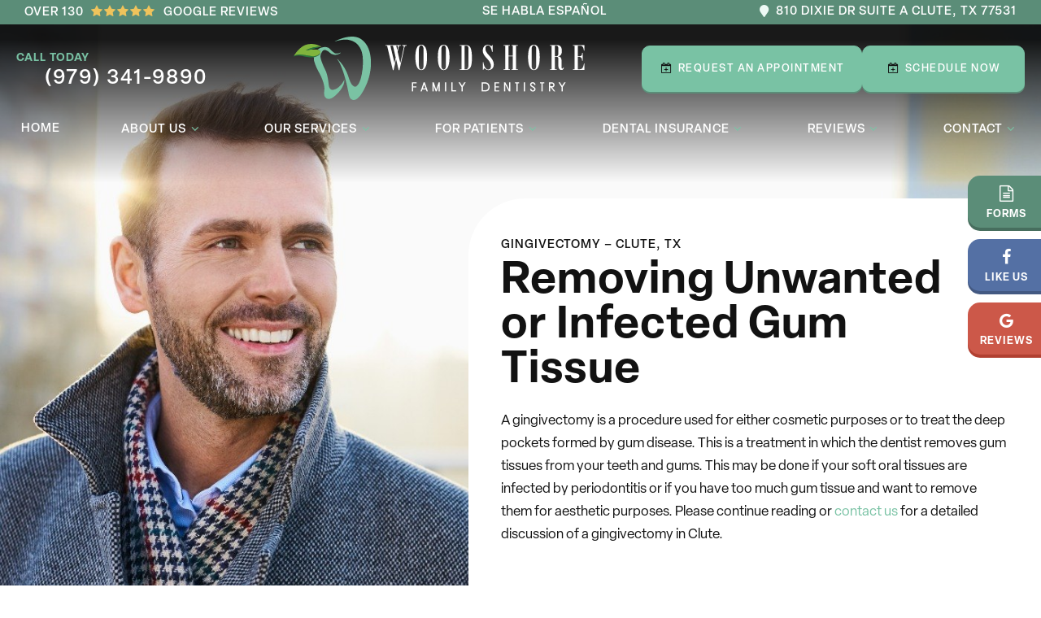

--- FILE ---
content_type: text/html
request_url: https://www.woodshorefamilydentistry.com/gingivectomy.html
body_size: 8775
content:
<!DOCTYPE html>
<html lang="en">
<head>
    <meta http-equiv="Content-Type" content="text/html; charset=utf-8" />
    <meta content="At Woodshore Family Dentistry, we offer gingivectomy in Clute to patients who have advanced gum disease or are looking for gummy smile correction." name="Description" />
    <link href="_ui.css" rel="stylesheet">
    <link href="styles.css" type="text/css" rel="stylesheet">
    <link href="_support-styles.css" type="text/css" rel="stylesheet">
    <link href="https://cdn.jsdelivr.net/npm/select2@4.1.0-rc.0/dist/css/select2.min.css" type="text/css"
        rel="stylesheet">
    
    <title>Gingivectomy Clute, TX | Gum Disease Treatment | Woodshore Family Dentistry</title>
    <link rel="canonical" href="https://www.woodshorefamilydentistry.com/gingivectomy.html" />
    <meta name="viewport" content="width=device-width, initial-scale=1, maximum-scale=1, user-scalable=0" />
    <link href="https://tntwebsites.com/tnticons/css/fontello.css" rel="stylesheet">
    <link rel="stylesheet" href="https://use.typekit.net/vtn5jxj.css">
    <link rel="apple-touch-icon" sizes="144x144" alt="Favicon 144x144" href="assets/images/favicon-144.png">
    <link rel="apple-touch-icon" sizes="114x114" alt="Favicon 114x114" href="assets/images/favicon-114.png">
    <link rel="apple-touch-icon" sizes="72x72" alt="Favicon 72x72" href="assets/images/favicon-72.png">
    <link rel="apple-touch-icon" sizes="57x57" alt="Favicon 57x57" href="assets/images/favicon-57.png" />
    <link rel="icon" alt="Favicon" href="assets/images/favicon.png">
    <meta name="apple-mobile-web-app-title" content="" />
  
    <!--UA TNTga16-->
    <!-- Google tag (gtag.js) -->
    <script async src="https://www.googletagmanager.com/gtag/js?id=UA-268467624-1"></script>
    <script>
        window.dataLayer = window.dataLayer || [];
        function gtag() { dataLayer.push(arguments); }
        gtag('js', new Date());
        gtag('config', 'UA-268467624-1');
    </script>
    <!--GA4 TNTga16->
<!-- Google tag (gtag.js) -->
    <script async src="https://www.googletagmanager.com/gtag/js?id=G-HMVML6D8XW"></script>
    <script>
        window.dataLayer = window.dataLayer || [];
        function gtag() { dataLayer.push(arguments); }
        gtag('js', new Date());
        gtag('config', 'G-HMVML6D8XW');
    </script>
    <script async src="//436735.tctm.xyz/t.js"></script>
</head>
<body class="page_gingivectomy ">
    <header>
        <div id="hd-top">
            <a id="hd-reviews"
                href="https://www.google.com/maps/place/Woodshore+Family+Dentistry/@29.0386161,-95.4201741,15z/data=!4m7!3m6!1s0x0:0x478b8476b882b6cd!8m2!3d29.0386161!4d-95.4201741!9m1!1b1"
                target="_blank">Over 130 <star></star> Google Reviews</a>
            <a href="se-habla-espanol.html" target="_blank">Se habla Español </a>
            <a href="https://goo.gl/maps/BxJzkSAmGY71AUVL9" class="phy" target="_blank"><i
                    class="icon-map-marker"></i>810 Dixie Dr Suite A Clute, TX 77531</a>
        </div>
        <div class="gradient">
            <div id="hd-contents" class="place-nav">
                <a href="tel:+19793419890" class="pho">
                    <div class="fo-title">Call Today</div><span>(979) 341-9890</span>
                </a>
                <a class="logo" href="/" aria-label="home page">
                    <img alt="Woodshore Family Dentistry logo" class="logo-main" src="assets/images/logo-header.png" />
                    <img alt="Woodshore Family Dentistry logo" class="logo-mobile"
                        src="assets/images/logo-mobile.png" />
                    <img alt="Woodshore Family Dentistry logo" class="logo-fixed" src="assets/images/logo-fixed.png" />
                </a>
                <div>
                    <a href="request-an-appointment.html" class="btn ra"><i class="icon-calendar-plus-o"></i>Request an
                        Appointment</a>
                    <a href="https://book.modento.io/c/55001f1c1fb84d6c8d303c253e7c8950/New-Patient/patient-details"
                        target="_blank" class="btn ra"><i class="icon-calendar-plus-o"></i>Schedule Now</a>
                </div>
            </div>
            <nav id="main-nav" tabindex="-1">
                <ul><li><a href="/"
                            title="Dentist Clute, TX">Home</a></li> <li><a href="about-us.html"
                            title="About Us">About Us</a> <ul><li><a href="about-us.html"
                            title="What Sets Us Apart">What Sets Us Apart</a></li> <li><a href="meet-the-dentists.html"
                            title="Meet Our Dentists">Meet the Dentists</a> <ul><li><a href="meet-dr-pattni.html"
                            title="Meet Dr. Pattni">Meet Dr. Pattni</a></li> <li><a href="meet-dr-desai.html"
                            title="Meet Dr. Desai">Meet Dr. Desai</a></li> </ul></li> <li><a href="meet-the-team.html"
                            title="Meet Our Dental Team">Meet the Team</a></li> <li><a href="tour-our-office.html"
                            title="Tour Our Dental Office">Tour Our Office</a></li> <li><a href="smile-gallery.html"
                            title="Smile Gallery">Smile Gallery</a></li> <li><a href="community-involvement.html"
                            title="Community Involvement">Community Involvement</a></li> <li><a href="dental-technology.html"
                            title="Dental Technology">Dental Technology</a></li> <li><a href="https://www.woodshorefamilydentistry.com/blog/"
                            title="Our Blog">Blog</a></li> </ul></li> <li><a href="our-services.html"
                            title="Our Dental Services">Our Services</a> <ul><li><a href="preventive-dentistry.html"
                            title="Preventive Dentistry">I Need a Checkup & Cleaning</a> <ul><li><a href="deep-cleaning.html"
                            title="Dental Deep Cleanings">Deep Cleaning</a></li> <li><a href="oral-cancer-screening.html"
                            title="Oral Cancer Screening">Oral Cancer Screening</a></li> <li><a href="nightguards-for-bruxism.html"
                            title="Nightguards for Bruxism">Nightguards for Bruxism</a></li> </ul></li> <li><a href="childrens-dentistry.html"
                            title="Children's Dentistry">I Need a Dentist for My Child</a></li> <li><a href="gum-disease-treatment.html"
                            title="Gum Disease Treatment">I am Worried about Gum Disease</a> <ul><li><a href="scaling-root-planing.html"
                            title="Scaling & Root Planing">Scaling & Root Planing</a></li> <li><a href="osseous-surgery.html"
                            title="Osseous Surgery">Osseous Surgery</a></li> <li><a href="gingivectomy.html"
                            title="Gingivectomy">Gingivectomy</a></li> </ul></li> <li><a href="restorative-dentistry.html"
                            title="Restorative Dentistry">I Have a Cavity or Broken Tooth</a> <ul><li><a href="dental-crowns.html"
                            title="Dental Crowns">Dental Crowns</a></li> <li><a href="tooth-colored-fillings.html"
                            title="Tooth-Colored Fillings">Tooth-Colored Fillings</a></li> </ul></li> <li><a href="missing-teeth.html"
                            title="Replace Missing Teeth">I am Missing One or More Teeth</a> <ul><li><a href="dental-bridges.html"
                            title="Dental Bridges">Dental Bridges</a></li> <li><a href="dentures.html"
                            title="Dentures">Dentures</a></li> <li><a href="dental-implants.html"
                            title="Dental Implants">Dental Implants</a></li> <li><a href="bone-grafting.html"
                            title="Dental Bone Grafting">Bone Grafting</a></li> <li><a href="guided-tissue-bone-regeneration.html"
                            title="Guided Tissue Bone Regeneration">Guided Tissue Bone Regeneration</a></li> <li><a href="ridge-preservation.html"
                            title="Dental Ridge Preservation">Ridge Preservation</a></li> </ul></li> <li><a href="cosmetic-dentistry.html"
                            title="Cosmetic Dentistry">I Want to Enhance My Smile</a> <ul><li><a href="veneers.html"
                            title="Veneers">Veneers</a></li> <li><a href="teeth-whitening.html"
                            title="Teeth Whitening">Teeth Whitening</a> </li> <li><a href="lumineers.html"
                            title="Lumineers">Lumineers</a></li> <li><a href="smile-makeover.html"
                            title="Smile Makeover">Smile Makeover</a></li> </ul></li> <li><a href="orthodontics.html"
                            title="Orthodontics">I Want a Straighter Smile</a> <ul><li><a href="invisalign.html"
                            title="Invisalign Clute, TX">Invisalign</a></li> </ul></li> <li><a href="sleep-apnea-treatment.html"
                            title="Sleep Apnea Treatment">I am Concerned about Sleep Apnea</a></li> <li><a href="sedation-dentistry.html"
                            title="Sedation Dentistry">I am Scared of the Dentist</a></li> <li><a href="tmj-therapy.html"
                            title="TMJ Treatment">I Have Pain in My Jaw</a> <ul><li><a href="occlusal-adjustment.html"
                            title="Occlusal Adjustment">Occlusal Adjustment</a></li> </ul></li> <li><a href="emergency-dentistry.html"
                            title="Emergency Dentistry">I Have a Dental Emergency</a> <ul><li><a href="root-canal-treatment.html"
                            title="Root Canal Treatment">Root Canal Treatment</a></li> </ul></li> </ul></li> <li><a href="for-patients.html"
                            title="For Patients">For Patients</a> <ul><li><a href="for-patients.html#first"
                            title="Your First Visit">Your First Visit</a></li> <li><a href="for-patients.html#forms"
                            title="Patient Forms">Patient Forms</a></li> <li><a href="for-patients.html#insurance"
                            title="Insurance & Financing">Insurance & Financing</a></li> <li><a href="in-house-savings-plan.html"
                            title="In-House Dental Savings Plan">In-House Savings Plan</a></li> <li><a href="faqs.html"
                            title="FAQs">FAQs</a></li> <li><a href="special-offers.html"
                            title="Special Offers">Special Offers</a></li> </ul></li> <li><a href="dental-insurance.html"
                            title="Dental Insurance">Dental Insurance</a> <ul><li><a href="delta-dental-insurance.html"
                            title="Delta Dental Dentist">Delta Dental Insurance</a></li> </ul></li> <li><a href="reviews.html"
                            title="Reviews">Reviews</a> <ul><li><a href="reviews.html"
                            title="Written Reviews">Written Reviews</a></li> <li><a href="video-testimonials.html"
                            title="Video Testimonials">Video Testimonials</a></li> </ul></li> <li><a href="contact.html"
                            title="Contact Us">Contact</a> <ul><li><a href="contact.html"
                            title="Office Info">Office Info</a></li> <li><a href="request-an-appointment.html"
                            title="Request a Dental Appointment">Request an Appointment</a></li> <li><a href="se-habla-espanol.html"
                            title="">Se Habla Español</a></li> </ul></li> </ul>
            </nav>
        </div>
    </header>
    <main role="main" id="main" tabindex="-1">
        <section class="internal">
            <div id="interior-banner">
                <div class="contain">
                    <div id="page-title"></div>
                </div>
            </div>
            <div id="page">
                <h1>
	Gingivectomy &ndash; Clute, TX</h1>
<h2 id="append">
	Removing Unwanted or Infected Gum Tissue</h2>
<p>
	A gingivectomy is a procedure used for either cosmetic purposes or to treat the deep pockets formed by gum disease. This is a treatment in which the dentist removes gum tissues from your teeth and gums. This may be done if your soft oral tissues are infected by periodontitis or if you have too much gum tissue and want to remove them for aesthetic purposes. Please continue reading or <a href="contact.html">contact us</a> for a detailed discussion of a gingivectomy in Clute.</p>
<div class="why">
	<h2>
		Why Choose Woodshore Family Dentistry for Gingivectomies?</h2>
	<ul>
		<li>
			Specialty Dental Procedures Performed In-House</li>
		<li>
			Gentle, State-of-the-Art Dental Lasers</li>
		<li>
			Dental Team That Makes You Feel Welcomed</li>
	</ul>
</div>
<div class="page-divider">
	<h2>
		Reasons for Getting Gingivectomy Surgery</h2>
<img class="elem" src="assets/images/gingivectomy-1.jpg" alt="Woman in dental chair smiling before gingivectomy in Clute">
	<p>
		There are two primary reasons to get gingivectomy surgery &mdash; medical and cosmetic. The medical reason is related to your gum health if you suffer from injuries, gum disease, gum recession, or other such issues. The cosmetic reason relates to changing the gumline for aesthetic purposes. The following is a detailed overview of why you may need gingivectomy surgery.</p>
	<h2>
		Cosmetic Gingivectomy</h2>
<img class="elem" src="assets/images/gingivectomy-2.jpg" alt="Woman in white tank top holding her cheeks and smiling">
	<p>
		A cosmetic gingivectomy is a procedure used to enhance the appearance of your smile. This is a completely safe procedure in which the dentist removes some of the surplus gum tissues from your mouth. This ensures that your smile looks less &ldquo;gummy,&rdquo; thereby enhancing your overall cosmetic appearance.</p>
	<h2>
		Periodontitis Gingivectomy</h2>
<img class="elem" src="assets/images/gingivectomy-3.jpg" alt="Animated laser treating gum disease">
	<p>
		Periodontitis is an advanced gum disease in which plaque and tartar accumulate in your mouth and around your gumline. The accumulation of plaque and tartar also lead to bacterial infections, which spreads to the gumline, thereby infecting the gums and causing gum recession. If you don&rsquo;t treat periodontitis, it will continue spreading and also infect your bones, for which you&rsquo;ll need more invasive surgeries or even have your tooth extracted.</p>
	<p>
		Furthermore, periodontitis also leads to complications like frequent bleeding due to gum sensitivity, bone loss, and even possible tooth loss. During the periodontitis gingivectomy procedure, the dentist will remove all of the infected gum tissues. This will treat gum disease and prevent the infection from spreading. Following that, the dentist will be able to thoroughly clean your teeth and gums to remove all bacteria.</p>
	<h2>
		Gingivectomy Procedure</h2>
<img class="elem" src="assets/images/gingivectomy-4.jpg" alt="Dentist touching a patient's cheeks as she smiles">
	<p>
		A gingivectomy is a pretty simple procedure, and it can conclude within an hour, though that will depend on the amount of gum tissue that the dentist needs to remove, and the number of teeth from which the gums need to be extracted. If you need gum tissues removed from a few teeth, the dentist can complete the procedure in a single sitting, but if you need gum tissues removed from several teeth, you may need to return for multiple sessions.</p>
	<p>
		The following is an overview of the steps involved in the gingivectomy procedure:</p>
	<ul>
		<li>
			A local anesthetic will be injected into your gums before the procedure begins. This is so you do not feel any pain while we are working with your gums.</li>
		<li>
			A small part of the gum tissue is removed with a scalpel or a soft tissue laser.</li>
		<li>
			We will suck out the saliva in your mouth. This is because it is easier for us to perform the gingivectomy in a dry environment.</li>
		<li>
			The unneeded or infected gum tissues are removed.</li>
		<li>
			The remaining gum tissue is carefully shaped by our dental laser, leaving an aesthetically pleasing smile behind.</li>
		<li>
			Since the treated part of the gum tissue will be sensitive for a while after the procedure, a soft protective gel and some bandages will be applied to protect it.</li>
	</ul>
	<h2>
		What Is Laser Gingivectomy? Can a Laser Help Treat My Gum Disease?</h2>
<img class="elem" src="assets/images/gingivectomy-5.jpg" alt="Animated soft tissue laser performing a gingivectomy">
	<p>
		Laser gingivectomy is a procedure in which the dentist uses a laser to remove the gum tissues and shape the gumline. It is better than scalpel gingivectomy because it&rsquo;s more accurate and it cauterizes the wound better so that your gums heal quickly. Laser gingivectomy also has a negligible risk of side effects like infections. It should, however, be performed by experts who are highly trained in the method.</p>
	<p>
		After the infected gum tissues are removed, the dentist will still have to do a deep cleaning to ensure there is no more bacteria or tartar in your teeth and gums.</p>
	<h2>
		What Is the Difference Between Gingivectomy and Gingivoplasty?</h2>
<img class="elem" src="assets/images/gingivectomy-6.jpg" alt="Man in light blue shirt smiling in dental chair">
	<p>
		A gingivectomy involves actual removal of the gum tissue, whereas gingivoplasty simply reshapes the gum tissue without taking any of it away. Gingivectomy is mostly performed for medical purposes, such as to stop gum disease from spreading. Meanwhile, gingivoplasty is typically used as a cosmetic procedure, although it can also be a preventive measure against cavities. The type of procedure that we recommend for your smile will be based on your needs.</p>
	<h2>
		Recovery from Gingivectomy</h2>
<img class="elem" src="assets/images/gingivectomy-7.jpg" alt="Smiling man in light blue collared shirt leaning back in dental chair">
	<p>
		There are three stages in the recovery process from a gingivectomy:</p>
	<ul>
		<li>
			First Stage: Once the anesthesia wears off, you&rsquo;re likely to experience considerable pain, for which you&rsquo;ll need to use over-the-counter pain medication like ibuprofen. Your gums may even bleed often, and you&rsquo;ll have to constantly replace the bandages to aid the healing process.</li>
		<li>
			Second Stage: You&rsquo;ll experience some jaw pain occasionally for a few days. Your dentist will advise you to eat soft foods, rinse your mouth with saltwater, and use cold compresses to manage the swelling and pain.</li>
		<li>
			Third Stage: You&rsquo;ll be perfectly alright within a week and may only experience slight soreness occasionally. You should visit your dentist in a week to make sure your gums are healing correctly. Following that, you can proceed with your regular eating habits and maintain your teeth with regular oral hygiene habits like brushing, flossing, and rinsing with a mouthwash. You should continue going for regular dental cleaning appointments to prevent periodontitis in the future.</li>
	</ul>
	<h2>
		How Much Does a Gingivectomy Cost?</h2>
<img class="elem" src="assets/images/gingivectomy-8.jpg" alt="Two dental patients talking to dental team member at desk">
	<p>
		The gingivectomy cost for a single tooth may be as high as $200 to $400. However, if you need a gingivectomy for several teeth, most dentists usually quote a discounted rate for the complete procedure. Since this is a medical procedure, it&rsquo;s usually covered by insurance to a varying extent.</p>
</div>
<div class="more-to-explore">
	<span>More to Explore</span>
	<p>
		<a class="btn" href="preventive-dentistry.html">I Need a Checkup &amp; Cleaning</a> <a class="btn" href="childrens-dentistry.html">I Need a Dentist for My Child</a> <a class="btn" href="gum-disease-treatment.html">I am Worried About Gum Disease</a> <a class="btn" href="restorative-dentistry.html">I Have a Cavity or Broken Tooth</a> <a class="btn" href="missing-teeth.html">I am Missing One or More Teeth</a> <a class="btn" href="cosmetic-dentistry.html">I Want to Enhance My Smile</a> <a class="btn" href="orthodontics.html">I Want a Straighter Smile</a> <a class="btn" href="sleep-apnea-treatment.html">I am Concerned About Sleep Apnea</a> <a class="btn" href="sedation-dentistry.html">I am Scared of the Dentist</a> <a class="btn" href="tmj-therapy.html">I Have Pain in My Jaw</a> <a class="btn" href="emergency-dentistry.html">I Have a Dental Emergency</a> <a class="btn-alt" href="our-services.html">View Our Services</a></p>
</div>
            </div>
        </section>
        <div class="full-page">
            
        </div>
    </main>
    <footer>
        <div id="assoc">
            <div class="flex-row justify-around">
                <span class="wow fadeIn" data-wow-duration="1s" data-wow-delay="0.3s">
                    <img src="assets/images/affiliations-1.png" alt="American Dental Association logo">
                </span>
                <span class="wow fadeIn" data-wow-duration="1s" data-wow-delay="0.5s">
                    <img src="assets/images/affiliations-2.png" alt="Academy of General Dentistry logo">
                </span>
                <span class="wow fadeIn" data-wow-duration="1s" data-wow-delay="0.7s">
                    <img src="assets/images/affiliations-3.png" alt="Texas Dental Association logo">
                </span>
            </div>
        </div>
        <div id="stay-connected" class="wow fadeIn" data-wow-duration="1s" data-wow-delay="0.3s">
            <div class="flex align-center justify-between">
                <img src="assets/images/index-stay-connected.png"
                    alt="Photo of Clute dentist next to photo of Woodshore Family Dentistry">
                <div class="h2">Stay connected with us <a href="">@woodshorefamilydentistry</a></div>
                <div class="social">
                    <a href="https://www.facebook.com/woodshorefamilydentistry" class="fb" aria-label="facebook"
                        target="_blank"><i class="icon-facebook"></i></a>
                    <a href="https://goo.gl/maps/BxJzkSAmGY71AUVL9" class="gp" aria-label="google" target="_blank"><i
                            class="icon-google"></i></a>
                    <a href="https://www.instagram.com/woodshorefamilydentistry/" class="in" aria-label="instagram"
                        target="_blank"><i class="icon-instagramm"></i></a>
                    <a href="https://www.yelp.com/biz/woodshore-family-dentistry-clute?osq=woodshore+family+dentistry"
                        class="yp" aria-label="yelp" target="_blank"><i class="icon-yelp"></i></a>
                    <a href="https://www.youtube.com/@WoodshoreFamilyDentistry" class="yt" aria-label="youtube"
                        target="_blank"><i class="icon-youtube-play"></i></a>
                </div>
            </div>
        </div>
        <div id="get-started" class="wow fadeIn" data-wow-duration="1s" data-wow-delay="0.3s">
            <div class="flex-container gap-20">
                <div class="flex align-start gap-30">
                    <span class="round-img"><img src="assets/images/index-get-ready.jpg"
                            alt="Two Clute dentists smiling in reception area of Woodshore Family Dentistry"></span>
                    <article>
                        <div class="h2">Ready to<br> Get Started?</div>
                        <p>You can give us a call or reach out online, we are ready to help you smile.</p>
                    </article>
                </div>
                <div class="flex align-center justify-end gap-30">
                    <div class="contact-info-box">
                        <i class="icon-mobile"></i>
                        <span class="fo-title">Call Us Today</span>
                        <a href="tel:+19793419890" class="pho-number">(979) 341-9890</a>
                    </div>
                    <div class="contact-info-box">
                        <i class="icon-calendar-plus-o"></i>
                        <span class="fo-title">Schedule A Visit Today</span>
                        <a href="request-an-appointment.html" class="request">Request an Appointment</a>
                    </div>
                </div>
            </div>
        </div>
        <div id="fo-contents" class="wow fadeIn" data-wow-duration="1s" data-wow-delay="0.3s">
            <a href="/" class="logo"><img src="assets/images/logo-footer.png"
                    alt="Woodshore Family Dentistry logo"></a>
            <div class="fo-info">
                <span class="fo-title">Contact Us</span>
                <a href="tel:+19793419890" class="pho">(979) 341-9890</a>
                <a href="https://goo.gl/maps/BxJzkSAmGY71AUVL9" class="phy" target="_blank">810 Dixie Dr<br> Suite A<br>
                    Clute, TX 77531</a>
            </div>
            <div class="hours">
                <div class="fo-title">Office Hours</div>
                <p>
                    <label>Monday</label> 9:00 am – 5:00 pm
                    <br />
                    <label>Tuesday</label> 9:00 am – 5:00 pm
                    <br />
                    <label>Wednesday</label> Closed
                    <br />
                    <label>Thursday</label> 9:00 am – 5:00 pm
                    <br />
                    <label>Friday</label> 9:00 am – 5:00 pm
                    <br />
                    <label>Saturday</label> Closed
                    <br />
                    <label>Sunday</label> Closed
                </p>
            </div>
            <div id="quest">
                <div class="fo-title">Have Questions? <span>Get Answers.</span></div>
                <form action="assets/php/validator.php" class="forms simple recaptcha-form" method="post">
                    <div class="slick-form">
                        <div class="input"><input name="name" placeholder="Enter Your Name" required="true"
                                type="text" /><button class="next" type="button">Next </button></div>
                        <div class="input"><input name="Phone" placeholder="Phone Number" type="text"
                                maxlength="14" /><button class="next" type="button">Next </button></div>
                        <div class="input"><input name="email" placeholder="Email Address" required="true"
                                type="email" /><button class="next" type="button">Next </button></div>
                        <div class="input">
                            <select name="patient">
                                <option value="" disabled selected hidden>Are you a...</option>
                                <option value="New Patient">New Patient</option>
                                <option value="Existing Patient">Existing Patient</option>
                            </select>
                            <button class="next" type="button">Next </button>
                        </div>
                        <div class="input">
                            <select name="hear">
                                <option value="" disabled selected hidden>How Did You Hear About Us?</option>
                                <option value="Search Engine">Search Engine</option>
                                <option value="Family/Friend">Family/Friend</option>
                                <option value="Promotion">Promotion</option>
                                <option value="Social Media">Social Media</option>
                                <option value="">Other</option>
                            </select>
                            <button class="next" type="button">Next </button>
                        </div>
                        <div class="input">
                            <textarea name="question" class="fields" placeholder="Questions/Comments"
                                autocomplete="off"></textarea>
                                    <input type="hidden" name="token_generate" id="token_generate">
                            <input type="submit" name="submit" value="Submit" class="next btn-thr">
                        </div>
                    </div>
                
                    <input name="_subject" value="Ask Question Footer Form" type="hidden" />
                    <input name="_redirect" value="thanks.html" type="hidden" />
                </form>
            </div>
        </div>
        <div id="copy">
            <div class="flex-container align-center justify-between">
                <div>
                    &copy; <em id="copyDate"></em> Woodshore Family Dentistry
                    <span>|</span>
                    <a href="sitemap.html">Sitemap</a>
                    <span>|</span>
                    <a href="privacy-policy.html">Privacy Policy</a>
                </div>
                <div>
                    <a href="https://www.tntdental.com" class="tnt" target="_blank">Site designed and maintained by <i
                            class="icon-tnt"></i></a>
                </div>
            </div>
        </div>
    </footer>
    <ul id="fixed-tabs">
        <li class="ra"><a href="request-an-appointment.html">
                <span><i class="icon-calendar-1"></i> </span>
                <span>Request<strong> an Appointment</strong></span>
            </a></li>
        <li class="call"><a href="tel:+19793419890">
                <span><i class="icon-phone"></i></span>
                <span>Call <strong>Us</strong></span>
            </a></li>
        <li class="map"> <a href="https://goo.gl/maps/BxJzkSAmGY71AUVL9" target="_blank">
                <span><i class="icon-location"></i></span>
                <span><strong>View </strong>Map</span>
            </a></li>
        <li class="fr"><a href="for-patients.html#forms">
                <span><i class="icon-doc-text"></i></span>
                <span>Download <strong>Forms </strong></span>
            </a></li>
        <li class="fb"><a href="https://www.facebook.com/woodshorefamilydentistry" target="_blank">
                <span><i class="icon-facebook"></i></span>
                <span><strong>Follow </strong>Us</span>
            </a></li>
        <li class="gg"><a
                href="https://www.google.com/maps/place/Woodshore+Family+Dentistry/@29.0386161,-95.4201741,15z/data=!4m7!3m6!1s0x0:0x478b8476b882b6cd!8m2!3d29.0386161!4d-95.4201741!9m1!1b1"
                target="_blank">
                <span><i class="icon-google"></i></span>
                <span>Read<strong> Reviews </strong></span>
            </a></li>
    </ul>
    <script src="assets/js/foundation.js"></script>
    <script src="assets/js/scripts.js"></script>
    <script src="assets/js/recaptcha.js"></script>
    
    <script src="https://cdn.jsdelivr.net/npm/select2@4.1.0-rc.0/dist/js/select2.min.js"></script>
    <script src="assets/js/checker.js"></script>
    <script src="assets/js/comparison-slider.js"></script>
    <script>
        date = document.getElementById("copyDate");
        date.innerHTML = new Date().getFullYear();
    </script>
    <script src="https://cdnjs.cloudflare.com/ajax/libs/moment.js/2.29.1/moment.min.js"></script>
    <script
        src="https://cdnjs.cloudflare.com/ajax/libs/moment-timezone/0.5.33/moment-timezone-with-data.min.js"></script>
    <!--<script>
function isTimeToLoad() {
 var now = moment.tz('America/Chicago');
 var day = now.day(); // 0 (Sunday) to 6 (Saturday)
 var hour = now.hour(); // 0 to 23
 // Check if the current time is between 7am and 7pm from Monday to Thursday
 if (day >= 1 && day <= 4 && hour >= 7 && hour < 19) {
 return true;
 }
 // Check if the current time is between 7am and 6pm on Friday
 if (day === 5 && hour >= 7 && hour < 18) {
 return true;
 }
 return false;
}
if (isTimeToLoad()) {
 var iframe = document.createElement('iframe');
 iframe.src = "https://467432.tctm.co/form/FRT472ABB2C5B9B141A8B4F896BFA5D3A7B5CDA7776FB1FFBF1169FC1B4C1A19F34.html";
 iframe.className = "ctm-call-widget";
 iframe.style.display = "none";
 document.body.appendChild(iframe);
 var script = document.createElement('script');
 script.src = "https://467432.tctm.co/formreactor.js";
 document.body.appendChild(script);
}
</script>-->
    <script async type="application/ld+json">
	{"@context": "https://schema.org",  	
	"@type": "Dentist",
	"url": "https://www.woodshorefamilydentistry.com/", 
	"logo": "https://www.woodshorefamilydentistry.com/assets/images/logo-header.png",
	   "image": "https://www.woodshorefamilydentistry.com/assets/images/office-tour-13.jpg",
	   "priceRange": "$$$",    
	"hasMap": "https://goo.gl/maps/BAW4ZnMW9VjjfSFk9",
	  "address": {"@type": "PostalAddress",
			"addressLocality": "Clute",
			"addressRegion": "TX",
			"postalCode":"77531",
			"streetAddress": "810 Dixie Dr. Suite A",
		 "addressCountry":"US"},
	  "description": "Dentist in Clute, TX",
	  "name": "Woodshore Family Dentistry",
	  "telephone": "979-341-9890",
	  "openingHours": ["Mo,Tu,We,Th,Fr 09:00-17:00"],
	  "geo": {"@type": "GeoCoordinates",
	   "latitude": "29.03861610",
			"longitude": "-95.42017410"},
	 "sameAs" : [ "https://www.facebook.com/woodshorefamilydentistry","https://www.yelp.com/biz/woodshore-family-dentistry-clute?osq=woodshore+family+dentistry","https://www.instagram.com/woodshorefamilydentistry/"],
	   "founder" : ["Dr. Desai","Dr. Vishal Pattni"]
	}
</script>
</body>
</html>
<!-- Website developed by TNT Dental Content Management System -->


--- FILE ---
content_type: text/css
request_url: https://www.woodshorefamilydentistry.com/_ui.css
body_size: 9047
content:
/*============= CONTENTS ===========*/
/*
1. Normalize CSS
2. Foundational CSS + classes
3. Slick Slider base
4. Youtube lazy load
5. Video Embeds/Grid
6. Modals
7. Safety Page
8. Fixed Footer Buttons
9. Styled Appt Form
10. Anchor Header Height & IE Fixes 
11. Miscelaneous
Last. Animations
*/


/*========== 1. reset styles to normal ========*/
.progress,sub,sup{vertical-align:baseline}article,aside,details,figcaption,figure,footer,header,hr,main,menu,nav,section,summary{display:block}hr,sub,sup{position:relative}body,figure{margin:0}button,hr,input,select{overflow:visible}[type=checkbox],[type=radio],legend{-webkit-box-sizing:border-box;box-sizing:border-box;padding:0}html{font-family:sans-serif;-ms-text-size-adjust:100%;-webkit-text-size-adjust:100%;-webkit-box-sizing:border-box;box-sizing:border-box; font-size: 100%;}audio,canvas,progress,video{display:inline-block}audio:not([controls]){display:none;height:0}[hidden],template{display:none}a{background-color:transparent}a:active,a:hover{outline-width:0}abbr[title]{border-bottom:none;text-decoration:underline;-webkit-text-decoration:underline dotted;text-decoration:underline dotted}b,strong{font-weight:700}dfn{font-style:italic}h1{font-size:2em;margin:0 0 .67em}mark{background-color:#ff0;color:#000}small{font-size:80%}sub,sup{font-size:60%;line-height:0}sub{bottom:-.25em}sup{top:-.45em}img{border-style:none}svg:not(:root){overflow:hidden}code,kbd,pre,samp{font-family:monospace,monospace;font-size:1em}hr{-webkit-box-sizing:content-box;box-sizing:content-box;height:0;border:0}button,input,select,textarea{font:inherit;line-height:initial;margin:0}optgroup{font-weight:700}button,select{text-transform:none}[type=button],[type=reset],[type=submit],button{cursor:pointer}[disabled]{cursor:default}[type=reset],[type=submit],button,html [type=button]{-webkit-appearance:button;border:0}button::-moz-focus-inner,input::-moz-focus-inner{border:0;padding:0}button:-moz-focusring,input:-moz-focusring{outline:ButtonText dotted 1px}fieldset{border:1px solid silver;margin:0 2px;padding:.35em .625em .75em}legend{color:inherit;display:table;max-width:100%;white-space:normal}textarea{overflow:auto}[type=number]::-webkit-inner-spin-button,[type=number]::-webkit-outer-spin-button{height:auto}[type=search]{-webkit-appearance:textfield}[type=search]::-webkit-search-cancel-button,[type=search]::-webkit-search-decoration{-webkit-appearance:none}address {font-style: normal}img {max-width:100%; display: block; margin: 0 auto}*,*::before,*::after{-webkit-box-sizing:border-box;box-sizing:border-box;-webkit-font-smoothing:antialiased;-moz-osx-font-smoothing: grayscale;}
*::before, *::after, a {-webkit-transition:all .4s;  transition: all .4s;} i::before {-webkit-transition:none;transition: none}button {background-color: transparent;}
.clearfix:before, .clearfix:after{display:table;content:" "; clear: both}
a[name]{display: block; cursor: auto!important} p.has_target {margin: 0}


/*========= 2. Foundational CSS + classes ========*/
/* --- flexbox --- */
[class*="flex"] {display: -webkit-box;display: -ms-flexbox; display: flex;}
[class*="-row"] {-webkit-box-orient: horizontal;-webkit-box-direction: normal; -webkit-box-align: center; -ms-flex-align: center; align-items: center; -ms-flex-pack: distribute; justify-content: space-around; }
[class*="-wrap"] {-ms-flex-wrap: wrap;flex-wrap: wrap;}
.elem-full {max-width: 100%; margin: 6px; margin-bottom: 10px; max-width: 45%;}

.hide, .page_index .internal, .page_index #page {display: none!important}
.youtube:after, star:before, .toogle:before, main ul li:before  {font-family:'fontello'; font-weight: 400; margin:0; font-style: normal;}
/* --- icons ---- */
star:before {content: '\e80f \e80f \e80f \e80f \e80f'; color: #EFC35C;}
.youtube:after {content: '\e80e';}

.skip-link { -webkit-transform: translateY(-100%); transform: translateY(-100%); background: #000; color: #fff; line-height: 1; font-weight: 700; left: 50%; font-size: 15px; position: absolute; -webkit-transform: translate(-50%, -101%); transform: translate(-50%, -101%);z-index: 3; display: flex; }
.skip-link a { color: #fff; display: block;padding: 10px; margin: 0 3px; }
.skip-link:hover { color: #fff; text-decoration: underline;}
.skip-link:focus-within { -webkit-transform: translate(-50%, 0%); transform: translate(-50%, 0%);}

/*=========== 3. Slick Slider Base ==========*/
.slick-slider {position: relative; display: block; box-sizing: border-box; -webkit-user-select: none; -moz-user-select: none; -ms-user-select: none; user-select: none; -webkit-touch-callout: none; -khtml-user-select: none; -ms-touch-action: pan-y; touch-action: pan-y; -webkit-tap-highlight-color: transparent; } 
.slick-list {position: relative; display: block; overflow: hidden; margin: 0; padding: 0; outline: none; } 
.slick-list:focus {outline: none; } 
.slick-list.dragging {cursor: pointer; cursor: hand; } 
.slick-slider .slick-track, .slick-slider .slick-list {-webkit-transform: translate3d(0, 0, 0); -moz-transform: translate3d(0, 0, 0); -ms-transform: translate3d(0, 0, 0); -o-transform: translate3d(0, 0, 0); transform: translate3d(0, 0, 0); } 
.slick-track {position: relative; top: 0; left: 0; display: block; margin-left: auto; margin-right: auto; } 
.slick-track:before, .slick-track:after {display: table; content: ''; } 
.slick-track:after {clear: both; } 
.slick-loading .slick-track {visibility: hidden; } 
.slick-slide {display: none; float: left; height: 100%; min-height: 1px; } 
[dir='rtl'] .slick-slide {float: right; } 
.slick-slide {right: 0;}
.slick-slide img {display: block; margin: 0 auto;} 
.slick-initialized .slick-slide {height: 100%; display: flex !important; flex-direction: column; justify-content: center;}

.slick-slide.slick-loading img {display: none; } 
.slick-slide.dragging img {pointer-events: none; } 
.slick-initialized .slick-slide {display: block; } 
.slick-loading .slick-slide {visibility: hidden; } 
.slick-vertical .slick-slide {display: block; height: auto; border: 1px solid transparent; } 
.slick-arrow.slick-hidden {display: none; }
.slick-dots { margin:0px; padding:0px; list-style: none; text-align: center; }
.slick-dots li { padding:0px!important; display: inline-block; margin: 0 5px;}
.slick-dots li:before { display:none; }

/*========= 4. Youtube LazyLoad ==========*/
.youtube { position: relative; cursor: pointer; width: 100%; font-size: 0; }
.youtube[class*="elem-"] { width: 440px; }
.youtube:before, .youtube:after { position: absolute; top: 50%; left: 50%; -webkit-transform: translate(-50%, -50%); transform: translate(-50%, -50%); }
.youtube:before { content: ""; background-color: #fff; width: 40px; height: 40px; }
.youtube:after { font-size: 70px; color: #4d4d4d; font-family: "fontello"; font-weight: 400; margin: 0; font-style: normal; content: "\e80e"; }
.youtube:hover:after { color: #ff0000; }
.youtube.active:before, .youtube.active:after { display: none; }

[data-player],[data-vimeo], [data-embed] { position: relative; }
[data-player] video,[data-vimeo] video, [data-embed] video {width: 100%;}
[data-player][class^="elem"]{position: relative; min-width: 460px;}
/*for internal videos with close buttons */
.yt-play {cursor: pointer; position: absolute; top: 50%; left: 50%; -webkit-transform: translate(-50%, -50%); transform: translate(-50%, -50%); font-size: 70px; color: #ff0000; font-family: "fontello"; font-weight: 400; margin: 0; font-style: normal; content: "\e80e"; }
.yt-play:hover { color:  #4d4d4d; }

.playing header { z-index:1 }
[data-player].playing { z-index:100; }


/*============= 5. Video Embeds ============*/
video { display: block; width: 100%; }
.videoWrapper{position:relative;padding-bottom:56.25%;height:0}
.videoWrapper iframe{position:absolute;top:0;left:0;width:100%;height:100%}
.bio-vid {max-width: 800px; margin: auto;}
.bio-vid [data-embed] .close {min-width: auto;}
.vid {width: 100%; max-width: 400px}
.video-grid {clear: both; margin: 30px auto}
.video-grid {text-align: center; display: -webkit-box;display: -webkit-flex;display: -ms-flexbox;display: flex; -webkit-flex-flow: row wrap; -ms-flex-flow: row wrap; flex-flow: row wrap; -webkit-box-pack: center; -webkit-justify-content: center; -ms-flex-pack: center; justify-content: center}
.video-grid h3 {margin-bottom: 8px; font-size: 20px;}
.video-grid > * {width: 100%; max-width: 50%; padding: 5px}
.video-grid > div p {margin: 0;}
.video-middle {width: 100%; max-width: 800px;}
@media (max-width:750px) {
    .vid {display: table; float:none; margin:15px auto!important; max-width:100%!important;} 
    .video-grid {display: block} 
    .video-grid > * {max-width: 600px; margin: 10px auto;}
}


/*==================== 6. Modals ================*/
/* #lean_overlay {padding: 10px; position: fixed; z-index:1100; top: 0; left: 0; height:100%; width:100%; background: rgba(0,0,0,.9); display: none; -webkit-box-pack:center; -ms-flex-pack:center; justify-content:center; -webkit-box-align:center; -webkit-align-items:center; -ms-flex-align:center; -ms-grid-row-align:center; align-items:center; overflow: scroll; }
.modal-content { padding: 0; display: none; -webkit-box-flex: 0;-ms-flex: 0 1 97%;flex: 0 1 97%; background: rgb(237, 237, 237); max-width: 900px;-webkit-box-sizing: border-box; box-sizing: border-box; position: relative;text-align: center; padding: 30px 20px; width: 95%;   max-height: calc(100vh - 80px);overflow: auto;}
.modal-content[data-player] img {width: 100%;}
.modal-content[data-player] {padding: 0;}
.modal-content[data-player] .modal-close svg * {stroke: #fff; stroke-width: 2;}
.modal-close { position: absolute; right:0; top:0px; z-index:102; cursor:pointer; width: 40px; height: 40px; display: flex; align-items: center;justify-content: center; text-align: center; font-size: 40px; line-height: 1; }
.modal-close span {display: none;}
.modal-close:hover {background-color: #d10a0a;}
.modal-close:hover svg * { stroke: #fff; stroke-width:2;}
.modal-content.playing .modal-close {    width: 180px; opacity: 0;}
.modal-content form {margin: 20px auto;}
.modal-content input:not(.btn), .modal-content textarea, .modal-content select { display: block; width: 100%; -webkit-box-sizing: border-box; box-sizing: border-box;border: none; padding: 12px 10px; color: #363636; font-size: 17px; margin-bottom: 10px; color: inherit;line-height: 1em; -webkit-transition:.3s ease all; transition: .3s ease all;    -webkit-box-shadow: 1.5px 2.6px 7px rgba(24, 23, 24, 0.25);    box-shadow: 1.5px 2.6px 7px rgba(24, 23, 24, 0.25); }
.modal-content textarea {height: 120px;}
.modal-content ::-webkit-input-placeholder {color: #363636}
.modal-content :-moz-placeholder {color: #363636}
.modal-content :-ms-input-placeholder {color: #363636}
.test-vid {position: relative; display: block;} */

.modal-content .btn {display: table; margin: 20px auto 0;}

/*=============== 7. Safety Page ===============*/
#safety { max-width: 1030px; margin: 20px auto 0; padding: 20px 10px; position: relative;  }
#safety .flex-ed {margin: 40px auto; display: -webkit-box; display: -ms-flexbox; display: flex; -ms-flex-pack: distribute; justify-content: space-around; justify-content: space-around; flex-wrap: nowrap;}
#safety article {-webkit-box-flex: 0;-ms-flex: 0 1 800px;flex: 0 1 800px; padding: 0 10px;}
#safety p {font-size: 18px; line-height: 1.6;}
#safety h3 { font-size: 35px; margin: 5px auto; font-weight: 400; line-height: 1.2;text-align: left; letter-spacing: 0;}
#safety h3:after {background-color: tomato; content: ''; display: block; height: 2px; width: 57px;  margin: 10px 0;}

.covid-icon {  box-shadow: 0 0 0 10px #fff; border: 3px solid tomato;  margin: 10px; height: 140px; width: 140px;-webkit-box-flex: 0;-ms-flex: 0 0 140px;flex: 0 0 140px;  background-color: #fff; display: -webkit-box; display: -ms-flexbox; display: flex; -webkit-box-pack: center; -ms-flex-pack: center; justify-content: center; -webkit-box-align: center; -ms-flex-align: center; align-items: center;margin-right: 20px; }
.cls-1,  cls-1.per {stroke:#252525;stroke-miterlimit:10; stroke-width: .75px !important; fill: #fff; }
.cls-2, .cls-3 {fill: #fff;}
.cls-2, .cls-3, .cls-4 {stroke: tomato; } 
.filler.cls-2, .filler.cls-1 {fill: #fff !important;}
.thinner .cls-1 {stroke-width: .1px !important; fill: #252525;}
.thinner .cls-2 {stroke-width: .1px !important; fill: tomato;}
.thinner .cls-2, .thinner .cls-3 {stroke-width: .5px;}
.stroker .cls-2, .stroker .cls-3  {stroke-width: .4px !important;}

@media(max-width: 750px) {
  .safe-page {letter-spacing: 0;}
  #safety .flex-ed {display: block;text-align: center;}
  .covid-icon {margin: 20px auto;}
  #safety h3 {text-align: center}
  #safety h3:after {margin: 10px auto;}
}

@media(max-width: 590px) {
   #safety h3 {font-size: 28px;}
}

/*============ Landing ===============*/
/* ------------- Landing -------------- */
.landing { display: -webkit-box; display: -ms-flexbox; display: flex; -webkit-box-align: start; -ms-flex-align: start; align-items: flex-start; -webkit-box-pack: center; -ms-flex-pack: center; justify-content: center; gap: 80px; padding: 0 25px 0 10px; -ms-flex-wrap: wrap; flex-wrap: wrap; margin: 40px auto; }

.landing a { margin: 10px 0 20px; text-align: center; display: table; max-width: 350px; }

.landing a figure { position: relative; }

.landing a figure img { margin: 0; border-radius: 27px; z-index: 1; position: relative; }

.landing a figure:before { content: ''; position: absolute; -webkit-transition: all 0.3s; transition: all 0.3s; z-index: 0; left: 30px; right: -15px; top: -15px; bottom: 30px; border-radius: 27px; background: #79c2a4; background: linear-gradient(18deg, #79c2a4 0%, #ddb9c7 100%); }

.landing a h3 { color: #121212; font-size: 3.5rem; font-weight: 700; margin-top: 20px; -webkit-transition: all 0.3s; transition: all 0.3s; }

.landing a h3 span { color: #79C2A4; -webkit-transition: all 0.3s; transition: all 0.3s; }

.landing a:hover h3 { color: #79C2A4; -webkit-transition: all 0.3s; transition: all 0.3s; }

.landing a:hover figure:before { left: 40px; right: -25px; top: -25px; bottom: 40px; -webkit-transition: all 0.3s; transition: all 0.3s; }

@media (max-width: 800px) { .landing { gap: 50px; } }

/*============ FAQ ===============*/
.has_faq { background-color: #121212 !important; background-color: #121212; padding: 100px 20px; border-top-right-radius: 200px; border-bottom-left-radius: 200px; }

.has_faq h2, .has_faq p, .has_faq li { color: #fff; }

.has_faq .btn { border-color: #fff; color: #fff; }

.has_faq .btn:hover { border-color: #7DB541; background-color: #7DB541; color: #fff; }

.has_faq h2, .has_faq h3, .has_faq p { color: #fff; text-align: left; }

.has_faq h3 { padding: 25px 0; font-size: 3rem; }

.has_faq .slick-track { margin-left: 20px; }

.accordion { margin: 40px auto; text-align: left; max-width: 1100px; border-bottom: 1px solid rgba(0, 0, 0, 0.2); }

.accordion .toggle { position: relative; cursor: pointer; clear: both; padding: 24px 50px 20px 0px; border-top: 1px solid rgba(0, 0, 0, 0.2); width: 100%; display: block; text-align: left; }

.accordion .toggle h2, .accordion .toggle h3 { -webkit-transition: all 0.3s; transition: all 0.3s;color: #000; }

.accordion .toggle:hover h2, .accordion .toggle:hover h3, .accordion .toggle:hover .h2, .accordion .toggle:hover .h3 { color: #79C2A4; }

.accordion .toggle.active:after {  }

.accordion .toggle:after { content: ''; }

.accordion > div { display: none; padding: 0 50px 20px 0; }

.accordion > div p:first-of-type { margin-top: 0; }

@media (max-width: 1000px) { .has_faq { padding: 80px 20px; border-top-right-radius: 120px; border-bottom-left-radius: 120px; }
  .has_faq h2, .has_faq h3, .has_faq p { color: #fff; text-align: center; }
  .has_faq h3 { padding: 0; font-size: 3rem; max-width: 600px; }
  #faq > div { display: none; }
  .accordion { margin: 0 auto; }
  .accordion .toggle { border-top: none; position: relative; padding: 24px 0 20px 0px; }
  .accordion .toggle:after { content: ''; position: absolute; bottom: 0; top: auto; left: 0; right: 0; height: 1px; width: 60px; margin: 0 auto; background-color: #79C2A4; }
  .accordion > div { padding: 0 20px 20px 20px; margin-top: 10px; text-align: center; } }

@media (max-width: 600px) { h3 { font-size: 3rem; }
  .accordion > div { padding: 0 0 20px; } }

/*============ More to Explore ===============*/
.more-to-explore { position: relative; text-align: center; margin: 0 auto; padding: 40px 10px 60px; background-color: #fff; }

.more-to-explore span { margin-bottom: 5px; display: block; }

.more-to-explore p { padding: 10px; margin: auto; max-width: 1150px; display: -webkit-box; display: -ms-flexbox; display: flex; -webkit-box-align: center; -ms-flex-align: center; align-items: center; -ms-flex-wrap: wrap; flex-wrap: wrap; -webkit-box-pack: center; -ms-flex-pack: center; justify-content: center; }

.more-to-explore [class^="btn"] { min-width: 350px; margin: 5px; font-size: 1.2rem; }

.more-to-explore .btn-alt { border: 1px solid #121212; background-color: transparent; color: #121212; }

.more-to-explore .btn-alt:hover { background-color: #7DB541; color: #fff; border: 1px solid #7DB541; }

/*============ Services Grid ===============*/
.services-grid { position: relative; margin: 40px auto; padding: 0 10px; display: -webkit-box; display: -ms-flexbox; display: flex; -webkit-box-align: stretch; -ms-flex-align: stretch; align-items: stretch; -webkit-box-pack: center; -ms-flex-pack: center; justify-content: center; gap: 20px; -ms-flex-wrap: wrap; flex-wrap: wrap; max-width: 1200px; }

.services-grid > div { max-width: 350px; margin: 0; position: relative; }

.services-grid > div:before { content: ''; border-radius: 27px; position: absolute; left: 0; right: 0; bottom: 0; top: 120px; background: #79c2a4; background: linear-gradient(18deg, #79c2a4 0%, #ddb9c7 100%); }

.services-grid > div:last-of-type i { color: #121212; position: relative; z-index: 10; margin: 30px auto 0; display: table; text-align: center; width: 50px; height: 50px; line-height: 50px; background-color: #79C2A4; font-size: 2.5rem; border-radius: 50%; }

.services-grid > div:last-of-type h3 { font-size: 3rem; text-align: center; text-decoration: underline; text-transform: uppercase; margin-top: 20px; }

.services-grid > div:last-of-type:before { background: #121212; }

.services-grid figure { z-index: 2; position: relative; }

.services-grid figure img { -webkit-box-shadow: 0 3px 6px 0 rgba(0, 0, 0, 0.3); box-shadow: 0 3px 6px 0 rgba(0, 0, 0, 0.3); border-radius: 27px; }

.services-grid article { display: table; margin: 0 auto; padding: 30px 20px 15px; }

.services-grid ul li { padding-left: 30px; margin-left: 5px; }

.services-grid ul li:before { top: 4px; content: url("assets/images/list-icon.png"); }

.services-grid h3 { font-size: 2rem; }

.services-grid a { color: #fff; }

.services-grid a:hover { color: #476e5e; }

@media (max-width: 1150px) { .services-grid { gap: 15px; }
  .services-grid > div { max-width: 315px; } }

@media (max-width: 650px) { .services-grid > div { max-width: 380px; }
  .services-grid > div img { width: 100%; margin: 0; } }

/*============ Image Compare ===============*/
/* Images compare main container */
.images-compare-container { display: inline-block; position: relative; overflow: hidden; }

/* Images compare front element */
.images-compare-before { will-change: clip; position: absolute; top: 0; left: 0; z-index: 2; pointer-events: none; overflow: hidden; }

/* Images compare back element */
.images-compare-after { pointer-events: none; }

/* Responsive image settings */
.images-compare-before img, .images-compare-after img { max-width: 100%; height: auto; display: block; }

/* Separator (thin vertical blank line) */
.images-compare-separator { position: absolute; background: white; height: 100%; width: 1px; z-index: 4; left: 0; top: 0; }

/* Drag handle (circle) */
.images-compare-handle { height: 38px; width: 38px; position: absolute; left: 50%; top: 50%; margin-left: -19px; margin-top: -22px; border-radius: 1000px; -webkit-box-shadow: 0 0 12px rgba(51, 51, 51, 0.5); box-shadow: 0 0 12px rgba(51, 51, 51, 0.5); z-index: 3; background: white; background: rgba(255, 255, 255, 0.7); cursor: pointer; }

/* Drag handle arrows */
.images-compare-left-arrow, .images-compare-right-arrow { width: 0; height: 0; border: 6px inset transparent; position: absolute; top: 50%; margin-top: -6px; }

.images-compare-left-arrow { border-right: 6px solid #121212; left: 50%; margin-left: -17px; }

.images-compare-right-arrow { border-left: 6px solid #121212; right: 50%; margin-right: -17px; }

/* Label */
.images-compare-label { font-family: sans-serif; text-transform: uppercase; font-weight: bold; position: absolute; top: 10px; left: 10px; z-index: 1; color: black; color: rgba(0, 0, 0, 0.4); background: white; background: rgba(255, 255, 255, 0.7); padding: 10px; border-radius: 5px; pointer-events: none; display: none; }

.images-compare-container .images-compare-label { display: inherit; }

.images-compare-before .images-compare-label { left: 10px; }

.images-compare-after .images-compare-label { left: auto; right: 10px; }

/*============ 8. Fixed Footer Buttons ===========*/
#fixed-tabs { position: fixed; right: 0; text-align: center; line-height: 1; font-size: 0; z-index: 200; padding: 0; }

#fixed-tabs li { -webkit-box-flex: 1; -ms-flex: 1; flex: 1; }

#fixed-tabs a { display: block; font-size: 16px; font-weight: 700; color: #fff; position: relative; overflow: hidden; letter-spacing: 0.1rem; padding-right: 5px; }

#fixed-tabs i { font-size: 16px; }

#fixed-tabs #fixed-tabs i, #fixed-tabs #fixed-tabs i:before { display: block; margin: 0 auto !important; }

#fixed-tabs .ra { background-color: #79C2A4; }

#fixed-tabs .call { background-color: #121212; }

#fixed-tabs .map, #fixed-tabs .fr { background-color: #7DB541; }

#fixed-tabs .fb { background-color: #5470A4; }

#fixed-tabs .gg { background-color: #CC5849; }

@media (min-width: 1025px) { #fixed-tabs { right: 0; top: 30%; }
  #fixed-tabs .ra, #fixed-tabs .call, #fixed-tabs .map { display: none; }
  #fixed-tabs a span:last-of-type { display: none; }
  #fixed-tabs i { font-size: 20px; }
  #fixed-tabs li { margin-bottom: 14px; border-radius: 15px 0 0 15px; -webkit-transition: all 0.3s; transition: all 0.3s; display: table; width: 90px; margin-left: auto; }
  #fixed-tabs li a { padding: 12px 10px 10px 15px; }
  #fixed-tabs li a:after { position: relative; display: block; font-size: 13px; color: #fff; text-transform: uppercase; letter-spacing: 0.1rem; font-weight: 600; margin-top: 7px; }
  #fixed-tabs li:hover { width: 110px; }
  #fixed-tabs .fr { background-color: #5B8D78; -webkit-box-shadow: 0 4px 0 0 #476e5e; box-shadow: 0 4px 0 0 #476e5e; }
  #fixed-tabs .fr a:after { content: 'Forms'; }
  #fixed-tabs .fb { -webkit-box-shadow: 0 4px 0 0 #435982; box-shadow: 0 4px 0 0 #435982; }
  #fixed-tabs .fb a:after { content: 'Like Us'; }
  #fixed-tabs .gg { -webkit-box-shadow: 0 4px 0 0 #b14031; box-shadow: 0 4px 0 0 #b14031; }
  #fixed-tabs .gg a:after { content: 'Reviews'; } }

@media (max-width: 1024px) { #fixed-tabs { bottom: 0; width: 100%; display: -webkit-box; display: -ms-flexbox; display: flex; }
  #fixed-tabs a { padding: 12px 0; -webkit-box-flex: 1; -ms-flex: 1; flex: 1; }
  #fixed-tabs a span { display: inline-block; vertical-align: middle; }
  #fixed-tabs .call, #fixed-tabs .map { display: none; } }

@media (max-width: 1000px) { #fixed-tabs .fr, #fixed-tabs .gg, #fixed-tabs .fb { display: none; }
  #fixed-tabs .call, #fixed-tabs .map { display: block; } }

@media (max-width: 730px) { #fixed-tabs strong { display: none; }
  #fixed-tabs .ra { -webkit-box-flex: 2; -ms-flex: 2; flex: 2; } } 

/*============ 9. Styled Appt Form ===============*/
/* ---------------- Insurance Checker ---------------- */
.block #insure-form { margin: 10px auto; }

html { scroll-behavior: smooth; }

a.anchor { display: block; position: relative; top: -100px; visibility: hidden; }

#insure-form { position: relative; max-width: 800px; margin: 50px auto; background-color: #79C2A4; padding: 60px 40px; text-align: center; }

#insure-form .h2 { line-height: 1.2; margin: 10px auto; letter-spacing: 0; font-size: 42px; }

#insure-form .h1 small, #insure-form .h2, #insure-form p, #insure-form .group label { color: #fff; }

#insure-form input, #insure-form select { display: table; width: 100%; margin: 10px auto; height: 50px; padding: 5px; border: none; border-bottom: 1px solid #fff; background-color: transparent; color: #fff; }

#insure-form ::-webkit-input-placeholder { color: #fff; }

#insure-form :-ms-input-placeholder { color: #fff; }

#insure-form ::-ms-input-placeholder { color: #fff; }

#insure-form ::placeholder { color: #fff; }

#insure-form .select2-container { width: 100% !important; max-width: 620px; }

#insure-form .select2-container--default .select2-selection--single { background-color: transparent; color: #fff; border-radius: 0; border: none; border-bottom: 1px solid #fff; outline: none; }

#insure-form .select2-container--default .select2-selection--single .select2-selection__rendered { color: #fff; text-align: left; }

#insure-form .select2-container--default .select2-selection--single .select2-selection__arrow b { border-color: #fff transparent transparent transparent; }

#insure-form .select2-container .select2-selection--single { height: 36px; }

#insure-form button#submit { border: 1px solid #fff; padding: 20px; border-radius: 30px; text-transform: uppercase; min-width: 250px; margin: 20px auto; background-color: transparent; color: #fff; }

#insure-form button#submit:hover { background-color: #5B8D78; }

.yep { width: 80px; height: 80px; -webkit-box-flex: 0; -ms-flex: 0 0 80px; flex: 0 0 80px; line-height: 1; border: 2px solid #fff; border-radius: 50%; color: #fff; font-size: 40px; display: -webkit-box; display: -ms-flexbox; display: flex; -webkit-box-pack: center; -ms-flex-pack: center; justify-content: center; -webkit-box-align: center; -ms-flex-align: center; align-items: center; margin: 10px auto; }

.yep i { margin-top: 5px; }

/* ---------------- Appointment Form ---------------- */
#appt-form { display: none; padding: 40px 10px; text-align: left; max-width: 800px; margin: 10px auto; }

#appt-form h2, #appt-form h3 { text-align: center; margin: 20px auto 50px; letter-spacing: .05em; }

#appt-form h2 { font-size: 45px; }

#appt-form .flex-row-input { display: -webkit-box; display: -ms-flexbox; display: flex; -ms-flex-pack: distribute; justify-content: space-around; -webkit-box-align: start; -ms-flex-align: start; align-items: flex-start; }

#appt-form .flex-row-input article { -webkit-box-flex: 1; -ms-flex: 1; flex: 1; margin: 10px; }

#appt-form .options { color: #121212; margin: 0 10px 0; }

#appt-form .options label { display: block; font-size: 18px; position: relative; margin-bottom: 10px; text-align: left; }

#appt-form .flex-checks { display: -webkit-box; display: -ms-flexbox; display: flex; -ms-flex-wrap: wrap; flex-wrap: wrap; }

#appt-form .flex-checks span { -webkit-box-flex: 0; -ms-flex: 0 1 30%; flex: 0 1 30%; margin: 10px 5px 10px 0; display: -webkit-box; display: -ms-flexbox; display: flex; -webkit-box-align: center; -ms-flex-align: center; align-items: center; font-size: 16px; }

#appt-form .flex-checks span [type=checkbox], #appt-form .flex-checks span [type=radio] { margin-right: 8px; }

#appt-form .btn { display: table; margin: 20px auto !important; }

#appt-form ::-webkit-input-placeholder { color: #333; }

#appt-form :-moz-placeholder { color: #333; }

#appt-form ::-moz-placeholder { color: #333; }

#appt-form :-ms-input-placeholder { color: #333; }

#appt-form .input-content, #appt-form .styled-form .inline label, #appt-form .styled-form .inline, #appt-form .input--filled .input__label .input__label-content strong, #appt-form .input--filled .input__label .input__label-content a { color: #121212; }

#appt-form .input-content { position: relative; z-index: 1; border-bottom: 1px solid #79C2A4; display: block; width: 100%; min-height: 65px; background: none; }

#appt-form .input-content.txt { height: 150px; }

#appt-form .input-content textarea { padding: 5px; display: block; width: 100%; height: 130px; display: table; font-family: elza, sans-serif; }

#appt-form .input__field { position: absolute; z-index: 2; display: block; border: none; border-radius: 0; padding: 0 10px; margin-top: 20px; height: 40px; width: 100%; background: transparent; color: #121212; }

#appt-form .input__label { display: inline-block; padding: 0; width: 100%; height: 100%; position: absolute; background: transparent; text-align: left; -webkit-font-smoothing: antialiased; -moz-osx-font-smoothing: grayscale; -webkit-touch-callout: none; -webkit-user-select: none; -moz-user-select: none; -ms-user-select: none; user-select: none; }

#appt-form .input__label::before { content: ''; position: absolute; top: 0; left: 0; width: 100%; height: 100%; border: 0 solid transparent; -webkit-transition: border-width 0.3s, border-color 0.3s; transition: border-width 0.3s, border-color 0.3s; }

#appt-form .input__label-content { position: relative; display: block; width: 100%; padding: 40px 10px 10px; text-rendering: geometricPrecision; -webkit-transform-origin: 0% 50%; transform-origin: 0% 50%; transition: color 0.3s, -webkit-transform 0.3s; -webkit-transition: color 0.3s, -webkit-transform 0.3s; transition: transform 0.3s, color 0.3s; transition: transform 0.3s, color 0.3s, -webkit-transform 0.3s; transition: transform 0.3s, color 0.3s; color: #121212; }

#appt-form .input__field:focus + .input__label .input__label-content, #appt-form .input--filled .input__label .input__label-content { color: #121212; -webkit-transform: translate3d(0, -0.8em, 0); transform: translate3d(0, -0.8em, 0); padding: 15px 5px 5px; font-size: .75em; }

#appt-form input:-webkit-autofill, #appt-form textarea:-webkit-autofill, #appt-form select:-webkit-autofill { background-color: transparent !important; }

.options [type=checkbox], .options [type=radio] { -webkit-appearance: none; position: relative; border-radius: 3px; vertical-align: middle; height: 25px; width: 25px; border: 1px solid #121212; }

.options [type=radio] { border-radius: 50%; }

.options [type=checkbox]:active, .options [type=checkbox]:checked:active, .options [type=checkbox]:checked, .options [type=radio]:active, .options [type=radio]:checked:active, .options [type=radio]:checked { background-color: #fff; border: 1px solid #79C2A4; }

.options [type=checkbox]:checked:after, .options [type=radio]:checked:after { font-family: fontello; content: '\e832'; font-size: 13px; position: absolute; top: 4px; left: 4px; color: #79C2A4; }

.options [type=radio]:checked:after { content: ''; width: 14px; height: 14px; background-color: #79C2A4; border-radius: 50%; }

.dwn { position: relative; }

.dwn:after { position: absolute; content: '\e935'; font-family: fontello; font-size: 1.2em; line-height: 1.5; color: #79C2A4; bottom: 5px; right: 10px; z-index: 8; pointer-events: none; }

#other-int { display: none; margin: 10px auto; }

#int-list.oth #other-int { display: block; }

.group { position: relative; margin-bottom: 20px; }

.group input, .group select, .group textarea { font-size: 18px; padding: 10px 10px 10px 5px; display: block; width: 100%; border: none; border-bottom: 1px solid #79C2A4; background: none; color: #121212; height: 45px; -webkit-appearance: none; position: relative; }

.group select:after { position: absolute; right: 5px; top: 5px; content: '\e825'; font-family: fontello; z-index: 5; color: #fff; }

.group textarea { height: 160px; }

.group input:focus, .group textarea:focus, .group select:focus { outline: none; background-color: rgba(0, 0, 0, 0.03); }

/* BOTTOM BARS ================================= */
.bar { position: relative; display: block; max-width: 100%; position: absolute; bottom: -1px; left: 0; right: 0; }

.bar:before, .bar:after { content: ''; height: 2px; width: 0; bottom: 1px; position: absolute; background: #79C2A4; transition: 0.2s ease all; -moz-transition: 0.2s ease all; -webkit-transition: 0.2s ease all; }

.bar:before { left: 50%; }

.bar:after { right: 50%; }

/* active state */
input:focus ~ .bar:before, input:focus ~ .bar:after, textarea:focus ~ .bar:before, textarea:focus ~ .bar:after, select:focus ~ .bar:before, select:focus ~ .bar:after { width: 50%; }

/* HIGHLIGHTER ================================== */
.highlight { position: absolute; height: 60%; width: 100px; top: 25%; left: 0; pointer-events: none; opacity: 0.5; }

/* active state */
input:focus ~ .highlight, textarea:focus ~ .highlight, select:focus ~ .highlight { -webkit-animation: inputHighlighter 0.3s ease; animation: inputHighlighter 0.3s ease; }

/* ANIMATIONS ================ */
@-webkit-keyframes inputHighlighter { from { background: #79C2A4; }
  to { width: 0;
    background: transparent; } }

@keyframes inputHighlighter { from { background: #79C2A4; }
  to { width: 0;
    background: transparent; } }

#insure-help { text-align: center; margin: 40px auto; padding: 10px; }

#no-insure .h2, #no-insure h3 { text-align: center; }

/* ---------------- Media Queries ---------------- */
@media (max-width: 1000px) { #plan { -ms-flex-flow: wrap; flex-flow: wrap; -ms-flex-pack: distribute; justify-content: space-around; }
  #plan > * { margin-bottom: 20px; -webkit-box-flex: 0; -ms-flex: 0 1 350px; flex: 0 1 350px; }
  #insure-form .h2 br { display: none; } }

@media (max-width: 750px) { #insure-form { padding: 50px 20px; }
  #insure-form .h2, #insure-help .h2 { font-size: 36px; }
  #insure-form .h2 br, #insure-form p br { display: none; }
  .insure-modal { padding: 0 10px; }
  #appt-form .flex-row-input { display: block; }
  #appt-form .options { margin: 10px auto 20px; } }

@media (max-width: 480px) { #appt-form { padding: 40px 20px; }
  #appt-form .flex-row-input article { margin: 10px auto; }
  #appt-form .flex-checks span { -webkit-box-flex: 0; -ms-flex: 0 1 48%; flex: 0 1 48%; }
  .close-ins { right: -10px; } }

@media (max-width: 400px) { #insure-form .h2, #insure-help .h2 { font-size: 30px; }
  #appt-form .input-content, .group input, .group select, .group textarea { font-size: 16px; }
  #insure-form .h2 { font-size: 30px; }
  .insure-modal .btn { min-width: auto; } }

/*========== 10. Anchor Header Height & IE Fixes ========*/
/*   Media Queries   */
@media (min-width:1025px) {a[name]:before {height: 120px; margin-top: -120px; display: block; content: ""; visibility: hidden;}}
@media (max-width:1025px) {a[name]:before {height: 90px; margin-top: -90px; display: block; content: ""; visibility: hidden;}}
@media (max-width:590px) {a[name]:before {height: 90px; margin-top: -90px; display: block; content: ""; visibility: hidden;}}
/*   Firefox  Only */
@-moz-document url-prefix() {  }
/*   Safari  Only */
@media not all and (min-resolution:.001dpcm)
{ @supports (-webkit-appearance:none) {
  /*   */
}}
/*   IE Explorer  Only */
@media all and (-ms-high-contrast: none), (-ms-high-contrast: active) {  }


/*============== 11. Emergency Icons Container ================*/
/***** Remove the class="off" from the leanModal link in the html to activate the link/connect to its pop-up *****/
.off { pointer-events: none; }

.service-icons { max-width: 1000px; display: -webkit-box; display: -ms-flexbox; display: flex; -webkit-box-pack: center; -ms-flex-pack: center; justify-content: center; gap: 50px; text-align: center; -ms-flex-wrap: wrap; flex-wrap: wrap; margin: 40px auto 0; }

.service-icons h3 { margin: 10px auto 0; color: #121212; text-transform: unset; font: 400 1.8rem/1 elza, sans-serif; line-height: 1.1; }

.service-icons > * { padding: 5px; margin: 10px auto; display: block; }

.service-icons a { margin: 0; text-decoration: none; min-width: 120px; }

.service-icons a p { display: none; }

.service-icons a:hover .icon .ic-color { fill: #fff; }

.service-icons a:hover h3 { color: #616F74; }

.ic-color { fill: #000000; }

.ic-color-2 { fill: #79C2A4; }

.sv-icon { height: 80px; display: -webkit-box; display: -ms-flexbox; display: flex; -webkit-box-orient: vertical; -webkit-box-direction: normal; -ms-flex-direction: column; flex-direction: column; -webkit-box-pack: center; -ms-flex-pack: center; justify-content: center; -webkit-box-align: center; -ms-flex-align: center; align-items: center; }

.has-h3 { clear: both; display: table; width: 100%; margin: 20px auto; text-align: left; }

.has-h3 h3 { margin: 0 auto 10px; text-align: left; }

@media (max-width: 1024px) { .service-icons { gap: 40px 20px; }
  .service-icons a { width: 45%; }
  .has-h3, .has-h3 h3 { text-align: center; } }

/*============= Last. Animations ================*/
.animated { -webkit-animation-duration: 1s; animation-duration: 1s; -webkit-animation-fill-mode: both; animation-fill-mode: both; }
.animated.infinite { -webkit-animation-iteration-count: infinite; animation-iteration-count: infinite;}
.pulse { -webkit-animation-name: pulse; animation-name: pulse; }
@-webkit-keyframes pulse{from{-webkit-transform:scale3d(1,1,1);transform:scale3d(1,1,1)}50%{-webkit-transform:scale3d(1.05,1.05,1.05);transform:scale3d(1.05,1.05,1.05)}to{-webkit-transform:scale3d(1,1,1);transform:scale3d(1,1,1)}}
@keyframes pulse{from{-webkit-transform:scale3d(1,1,1);transform:scale3d(1,1,1)}50%{-webkit-transform:scale3d(1.05,1.05,1.05);transform:scale3d(1.05,1.05,1.05)}to{-webkit-transform:scale3d(1,1,1);transform:scale3d(1,1,1)}}
.fadeIn { -webkit-animation-name: fadeIn; animation-name: fadeIn; }
@-webkit-keyframes fadeIn{from{opacity:0}to{opacity:1}}
@keyframes fadeIn{from{opacity:0}to{opacity:1}}
.fadeInDown { -webkit-animation-name: fadeInDown; animation-name: fadeInDown; }
@-webkit-keyframes fadeInDown{from{opacity:0;-webkit-transform:translate3d(0,-100%,0);transform:translate3d(0,-100%,0)}to{opacity:1;-webkit-transform:none;transform:none}}
@keyframes fadeInDown{from{opacity:0;-webkit-transform:translate3d(0,-100%,0);transform:translate3d(0,-100%,0)}to{opacity:1;-webkit-transform:none;transform:none}}
.fadeInLeft { -webkit-animation-name: fadeInLeft; animation-name: fadeInLeft;}
@-webkit-keyframes fadeInLeft{from{opacity:0;-webkit-transform:translate3d(-100%,0,0);transform:translate3d(-100%,0,0)}to{opacity:1;-webkit-transform:none;transform:none}}
@keyframes fadeInLeft{from{opacity:0;-webkit-transform:translate3d(-100%,0,0);transform:translate3d(-100%,0,0)}to{opacity:1;-webkit-transform:none;transform:none}}
.fadeInRight { -webkit-animation-name: fadeInRight; animation-name: fadeInRight; }
@-webkit-keyframes fadeInRight{from{opacity:0;-webkit-transform:translate3d(100%,0,0);transform:translate3d(100%,0,0)}to{opacity:1;-webkit-transform:none;transform:none}}
@keyframes fadeInRight{from{opacity:0;-webkit-transform:translate3d(100%,0,0);transform:translate3d(100%,0,0)}to{opacity:1;-webkit-transform:none;transform:none}}
.fadeInUp { -webkit-animation-name: fadeInUp; animation-name: fadeInUp; }
@-webkit-keyframes fadeInUp{from{opacity:0;-webkit-transform:translate3d(0,100%,0);transform:translate3d(0,100%,0)}to{opacity:1;-webkit-transform:none;transform:none}}
@keyframes fadeInUp{from{opacity:0;-webkit-transform:translate3d(0,100%,0);transform:translate3d(0,100%,0)}to{opacity:1;-webkit-transform:none;transform:none}}
.fadeOut { -webkit-animation-name: fadeOut; animation-name: fadeOut;}
@-webkit-keyframes fadeOut{from{opacity:1}to{opacity:0}}
@keyframes fadeOut{from{opacity:1}to{opacity:0}}
.zoomIn { -webkit-animation-name: zoomIn; animation-name: zoomIn; }
@-webkit-keyframes zoomIn{from{opacity:0;-webkit-transform:scale3d(.3,.3,.3);transform:scale3d(.3,.3,.3)}50%{opacity:1}}
@keyframes zoomIn{from{opacity:0;-webkit-transform:scale3d(.3,.3,.3);transform:scale3d(.3,.3,.3)}50%{opacity:1}}
.slideInDown { -webkit-animation-name: slideInDown; animation-name: slideInDown; }
@-webkit-keyframes slideInDown{from{-webkit-transform:translate3d(0,-100%,0);transform:translate3d(0,-100%,0);visibility:visible}to{-webkit-transform:translate3d(0,0,0);transform:translate3d(0,0,0)}}
@keyframes slideInDown{from{-webkit-transform:translate3d(0,-100%,0);transform:translate3d(0,-100%,0);visibility:visible}to{-webkit-transform:translate3d(0,0,0);transform:translate3d(0,0,0)}}
.slideInLeft { -webkit-animation-name: slideInLeft; animation-name: slideInLeft; }
@-webkit-keyframes slideInLeft{from{-webkit-transform:translate3d(-100%,0,0);transform:translate3d(-100%,0,0);visibility:visible}to{-webkit-transform:translate3d(0,0,0);transform:translate3d(0,0,0)}}
@keyframes slideInLeft{from{-webkit-transform:translate3d(-100%,0,0);transform:translate3d(-100%,0,0);visibility:visible}to{-webkit-transform:translate3d(0,0,0);transform:translate3d(0,0,0)}}
.slideInRight { -webkit-animation-name: slideInRight; animation-name: slideInRight; }
@-webkit-keyframes slideInRight{from{-webkit-transform:translate3d(100%,0,0);transform:translate3d(100%,0,0);visibility:visible}to{-webkit-transform:translate3d(0,0,0);transform:translate3d(0,0,0)}}
@keyframes slideInRight{from{-webkit-transform:translate3d(100%,0,0);transform:translate3d(100%,0,0);visibility:visible}to{-webkit-transform:translate3d(0,0,0);transform:translate3d(0,0,0)}}
.slideInUp { -webkit-animation-name: slideInUp; animation-name: slideInUp; }
@-webkit-keyframes slideInUp{from{-webkit-transform:translate3d(0,100%,0);transform:translate3d(0,100%,0);visibility:visible}to{-webkit-transform:translate3d(0,0,0);transform:translate3d(0,0,0)}}
@keyframes slideInUp{from{-webkit-transform:translate3d(0,100%,0);transform:translate3d(0,100%,0);visibility:visible}to{-webkit-transform:translate3d(0,0,0);transform:translate3d(0,0,0)}}
.zoomIn { -webkit-animation-name: zoomIn; animation-name: zoomIn; }
@keyframes zoomIn{from{opacity:0;-webkit-transform:scale3d(.3,.3,.3);transform:scale3d(.3,.3,.3)}50%{opacity:1}}
.heartbeat {-webkit-animation: heartbeat 1.5s ease-in-out infinite both; animation: heartbeat 1.5s ease-in-out infinite both;}
@-webkit-keyframes heartbeat{from{-webkit-transform:scale(1);transform:scale(1);-webkit-transform-origin:center center;transform-origin:center center;-webkit-animation-timing-function:ease-out;animation-timing-function:ease-out}10%{-webkit-transform:scale(.91);transform:scale(.91);-webkit-animation-timing-function:ease-in;animation-timing-function:ease-in}17%{-webkit-transform:scale(.98);transform:scale(.98);-webkit-animation-timing-function:ease-out;animation-timing-function:ease-out}33%{-webkit-transform:scale(.87);transform:scale(.87);-webkit-animation-timing-function:ease-in;animation-timing-function:ease-in}45%{-webkit-transform:scale(1);transform:scale(1);-webkit-animation-timing-function:ease-out;animation-timing-function:ease-out}}@keyframes heartbeat{from{-webkit-transform:scale(1);transform:scale(1);-webkit-transform-origin:center center;transform-origin:center center;-webkit-animation-timing-function:ease-out;animation-timing-function:ease-out}10%{-webkit-transform:scale(.91);transform:scale(.91);-webkit-animation-timing-function:ease-in;animation-timing-function:ease-in}17%{-webkit-transform:scale(.98);transform:scale(.98);-webkit-animation-timing-function:ease-out;animation-timing-function:ease-out}33%{-webkit-transform:scale(.87);transform:scale(.87);-webkit-animation-timing-function:ease-in;animation-timing-function:ease-in}45%{-webkit-transform:scale(1);transform:scale(1);-webkit-animation-timing-function:ease-out;animation-timing-function:ease-out}}
.kenburns-top { -webkit-animation: kenburns-top 3s ease-out both; animation: kenburns-top 3s ease-out both; }
@-webkit-keyframes kenburns-top{0%{-webkit-transform:scale(1.25) translateY(-15px);transform:scale(1.25) translateY(-15px);-webkit-transform-origin:top;transform-origin:top}100%{-webkit-transform:scale(1) translateY(0);transform:scale(1) translateY(0);-webkit-transform-origin:50% 16%;transform-origin:50% 16%}}@keyframes kenburns-top{0%{-webkit-transform:scale(1.25) translateY(-15px);transform:scale(1.25) translateY(-15px);-webkit-transform-origin:top;transform-origin:top}100%{-webkit-transform:scale(1) translateY(0);transform:scale(1) translateY(0);-webkit-transform-origin:50% 16%;transform-origin:50% 16%}}
.rotating {-webkit-animation:rotating 15s linear infinite;-moz-animation:rotating 15s linear infinite;-ms-animation:rotating 15s linear infinite;-o-animation:rotating 15s linear infinite;animation:rotating 15s linear infinite}
@-webkit-keyframes rotating{from{-webkit-transform:rotate(0deg);-o-transform:rotate(0deg);transform:rotate(0deg)}to{-webkit-transform:rotate(360deg);-o-transform:rotate(360deg);transform:rotate(360deg)}}@keyframes rotating{from{-ms-transform:rotate(0deg);-moz-transform:rotate(0deg);-webkit-transform:rotate(0deg);-o-transform:rotate(0deg);transform:rotate(0deg)}to{-ms-transform:rotate(360deg);-moz-transform:rotate(360deg);-webkit-transform:rotate(360deg);-o-transform:rotate(360deg);transform:rotate(360deg)}}
.floating { -webkit-animation-name: floating; animation-name: floating; -webkit-animation-duration: 3s; animation-duration: 3s; -webkit-animation-iteration-count: infinite; animation-iteration-count: infinite; -webkit-animation-timing-function: ease-in-out; animation-timing-function: ease-in-out; }
@-webkit-keyframes floating{0%{-webkit-transform:translate(0,0px);transform:translate(0,0px)}50%{-webkit-transform:translate(0,15px);transform:translate(0,15px)}100%{-webkit-transform:translate(0,0px);transform:translate(0,0px)}}@keyframes floating{0%{-webkit-transform:translate(0,0px);transform:translate(0,0px)}50%{-webkit-transform:translate(0,15px);transform:translate(0,15px)}100%{-webkit-transform:translate(0,0px);transform:translate(0,0px)}}



.off {pointer-events: none;}

.service-icons {display: flex; justify-content: center; text-align: center; flex-wrap: wrap; margin: 20px auto; 
    h3 {margin: 5px auto; font-size: 22px; line-height: 1.1;}
    > * {padding: 5px; flex:0 1 180px; margin: 10px auto;display: block;}
  a { color: $text;text-decoration: none;
    &:hover {
        .icon .ic-color {fill: $primary;} 
      h3 {color: $primary;}
    }
  }
}

.ic-color {fill: $secondary}
.sv-icon {height: 80px; display: flex; flex-direction: column; justify-content: center; align-items: center;}
.service-icons > a { margin: 0 24px; }

.has-h3 {clear: both; display: table; width: 100%; margin: 20px auto; text-align: left;}
.has-h3 h3 {margin: 0 auto 10px;text-align: left;}
@media (max-width: 750px) {
 .has-h3, .has-h3 h3 {text-align: center;}
}

/*==================== Modal ================*/

#lean_overlay {padding: 10px; position: fixed; z-index:1100; top: 0; left: 0; height:100%; width:100%; background: rgba(0,0,0,.9); display: none; -webkit-box-pack:center; -ms-flex-pack:center; justify-content:center; -webkit-box-align:center; -webkit-align-items:center; -ms-flex-align:center; -ms-grid-row-align:center; align-items:center; overflow: scroll; }




.modal-content { display: none; -webkit-box-flex: 0;-ms-flex: 0 1 97%;flex: 0 1 97%;border-radius: 8px;
  background: #fff;
  box-shadow: 0px 3px 6px rgba(0, 0, 0, 0.16);
  max-width: 1000px;-webkit-box-sizing: border-box; box-sizing: border-box; position: relative;text-align: center;  width: 93%;  max-height: calc(100vh - 80px); overflow: auto;
  
          h3 {text-align: center;font-size: 26px;margin: 15px 0 10px}
        .has_btns {display: flex; justify-content: center; flex-wrap: wrap;}
        .btn {margin: 5px; min-width: 430px;}

  
    .buttons {display: flex;flex-wrap: wrap;justify-content: center;}
    .buttons > p {margin: 5px}

    }

    .modal-close { position: absolute; right:0; top:0; margin: 5px; z-index:1002; cursor:pointer;  color: $secondary; line-height: 1;
        span {display: none;}
        i { position: relative; color:$secondary; font-style: normal; padding-bottom: 4px;
            &:before { font-size: 40px;content: '\00d7'}
        }
         &:hover i {color: #555; }
    }


    .modal-content .has_btns{display:-webkit-box;display:-ms-flexbox;display:flex;-webkit-box-pack:center;-ms-flex-pack:center;justify-content:center;-ms-flex-wrap:wrap;flex-wrap:wrap}
    .modal-content .btn{margin:5px;min-width:350px}


--- FILE ---
content_type: text/css
request_url: https://www.woodshorefamilydentistry.com/styles.css
body_size: 10221
content:
html { font-size: 10px; }body { position: relative; background-color: #fff; color: #121212; font: 400 1.7rem/1.2 elza, sans-serif; counter-reset: section; overflow-x: hidden; }p { color: #121212; font: 400 1.7rem/1.666 elza, sans-serif; margin: 10px auto; }a { cursor: pointer; text-decoration: none; color: #79C2A4; }a:hover { color: #5B8D78; }*:focus, a:focus, button:focus, input:focus { outline-width: medium; outline-color: #79C2A4 !important; }h1, h2, h3, h4, h5, h6 { margin: 0; position: relative; }#page-title h1, .h1-small { color: #121212; font: 500 1.5rem/1 elza, sans-serif; display: block; margin: 10px auto; text-transform: uppercase; letter-spacing: 0.1rem; }#page-title h1:only-child, h2#append, .h1 { color: #121212; font: 600 5.5rem/1 elza, sans-serif; letter-spacing: 0.1rem; }h2, .h2, .dividerLead, .more-to-explore span { color: #121212; font: 600 5rem/1 elza, sans-serif; position: relative; }h3, .h3 { color: #121212; display: block; position: relative; font: 500 4rem/1.1 elza, sans-serif; }.toggle h2, .toggle h3 { color: #fff; letter-spacing: 0.1rem; position: relative; font: 400 4rem/1.25 elza, sans-serif; }.fo-title { color: #79C2A4; font: 700 1.2rem/1 elza, sans-serif; letter-spacing: 0.1rem; text-transform: uppercase; }main ul { list-style: none; padding: 0; margin: 10px 0; text-align: left; overflow: hidden; }main ul li { position: relative; display: block; margin: 0 0 10px 26px; padding-left: 24px; line-height: 1.6; overflow: hidden; }main ul li:before { content: '\e832'; color: #79C2A4; position: absolute; left: 0; top: 3px; font-size: .9em; }.column-2 { -webkit-column-count: 2; column-count: 2; padding-left: 50px; margin: 20px auto; display: table; }[class^="btn"] { position: relative; z-index: 1; display: table; vertical-align: middle; cursor: pointer; text-align: center; -webkit-transition: .3s all; transition: .3s all; font: 500 1.3rem/1.2 elza, sans-serif; color: #fff; text-transform: uppercase; letter-spacing: 0.15rem; margin: 10px 0 0; padding: 15px 30px; min-width: 200px; background-color: #121212; border: 1px solid #121212; border-radius: 60px; }[class^="btn"]:hover { background-color: #7DB541; border-color: #7DB541; color: #fff; }.btn-alt-black { background-color: transparent; color: #121212; border-color: #121212; }.btn-alt-black:hover { background-color: #7DB541; border-color: #7DB541; color: #fff; }.btn-alt-white { background-color: transparent; color: #fff; border-color: #fff; }.btn-alt-white:hover { background-color: #7DB541; border-color: #7DB541; color: #fff; }.flex-container { max-width: 1300px; margin: 0 auto; }.flex-container > figure, .flex-container > article, .flex-container > div { -webkit-box-flex: 0; -ms-flex: 0 1 50%; flex: 0 1 50%; }.align-center { -webkit-box-align: center; -ms-flex-align: center; align-items: center; }.align-start { -webkit-box-align: start; -ms-flex-align: start; align-items: flex-start; }.align-end { -webkit-box-align: end; -ms-flex-align: end; align-items: flex-end; }.justify-start { -webkit-box-pack: start; -ms-flex-pack: start; justify-content: flex-start; }.justify-end { -webkit-box-pack: end; -ms-flex-pack: end; justify-content: flex-end; }.justify-center { -webkit-box-pack: center; -ms-flex-pack: center; justify-content: center; gap: 15px; }.justify-around { -ms-flex-pack: distribute; justify-content: space-around; }.justify-between { -webkit-box-pack: justify; -ms-flex-pack: justify; justify-content: space-between; }.direction-row { -webkit-box-orient: horizontal; -webkit-box-direction: normal; -ms-flex-direction: row; flex-direction: row; }.direction-column { -webkit-box-orient: vertical; -webkit-box-direction: normal; -ms-flex-direction: column; flex-direction: column; }.gap-10 { gap: 10px; }.gap-20 { gap: 20px; }.gap-30 { gap: 30px; }dialog::-webkit-backdrop { background: rgba(0, 0, 0, 0.5); }dialog::backdrop { background: rgba(0, 0, 0, 0.5); }dialog.modal-content { -webkit-box-sizing: border-box; box-sizing: border-box; border: none; margin: auto; padding: 30px; position: relative; text-align: center; max-height: calc(100% - 65px); width: 800px; max-width: 92%; overflow-y: scroll; position: fixed; -webkit-animation-duration: 0.5s; animation-duration: 0.5s; -webkit-animation-fill-mode: both; animation-fill-mode: both; -webkit-animation-name: fadeInUp; animation-name: fadeInUp; }dialog .modal-close { position: absolute; right: 10px; top: 10px; cursor: pointer; width: 40px; height: 40px; border-radius: 50%; background-color: #fff; display: -webkit-box; display: -ms-flexbox; display: flex; -webkit-box-pack: center; -ms-flex-pack: center; justify-content: center; -webkit-box-align: center; -ms-flex-align: center; align-items: center; -webkit-transform: none; transform: none; border: none; }dialog .modal-close::before { font-size: 35px; content: '\00d7'; }@media (max-width: 1000px) { .flex-container { -webkit-box-orient: vertical; -webkit-box-direction: normal; -ms-flex-direction: column; flex-direction: column; } }@media (max-width: 500px) { #page-title h1:only-child, h2#append, .h1 { font-size: 4.5rem; } h2, .h2, .dividerLead, .more-to-explore { font-size: 4rem; } .column-2 { -webkit-column-count: 1; column-count: 1; } }header{position:fixed;z-index:100;left:0;top:0;width:100%;-webkit-transition:.3s all;transition:.3s all}header:focus-within{z-index:500}header .logo-fixed,header .logo-mobile{display:none}header .flex{margin-left:auto}header .pho{color:#fff;font:500 2.5rem/1 elza,sans-serif;position:relative;gap:10px;margin:0;text-align:center;min-width:270px}header .pho .fo-title{padding-top:4px;font-size:1.4rem}header .pho span{padding-top:5px;display:block;letter-spacing:.2rem}header .phy{display:table;position:relative;padding-left:25px;display:table;margin:0}#hd-reviews{min-width:380px}header .pho:hover,header .phy:hover{color:#5B8D78}header .phy i,header .pho i{color:#EDF9F5;font-size:15px;position:absolute;left:0;top:50%;-webkit-transform:translateY(-50%);transform:translateY(-50%)}header li a{font-weight:400;font-family:elza,sans-serif}#hd-top{background-color:#5B8D78;display:-webkit-box;display:-ms-flexbox;display:flex;-webkit-box-align:center;-ms-flex-align:center;align-items:center;-webkit-box-pack:justify;-ms-flex-pack:justify;justify-content:space-between;padding:5px 30px}#hd-top a{text-transform:uppercase;color:#fff;font-size:1.5rem;font-weight:500;letter-spacing:.1rem}#hd-top a star{margin:0 5px;letter-spacing:.2rem}#hd-top a:hover{color:#aedac8}header .btn{background-color:#79C2A4;padding:20px;border-color:#79C2A4;border-radius:10px;margin:0;-webkit-box-shadow:0 2px 0 0 #5B8D78;box-shadow:0 2px 0 0 #5B8D78;min-width:270px}header .btn i{color:#121212;margin-right:5px}header .btn:hover{background-color:#c7ece0;border-color:#a1e0cb;color:#121212;-webkit-box-shadow:0 2px 0 0 #a1e0cb;box-shadow:0 2px 0 0 #a1e0cb}@media (min-width: 1025px) {header .gradient{background:#000;background:-webkit-gradient(linear,left top,left bottom,color-stop(10%,rgba(0,0,0,0.9)),to(rgba(242,242,242,0)));background:linear-gradient(180deg,rgba(0,0,0,0.9) 10%,rgba(242,242,242,0) 100%);padding-bottom:50px}.place-nav{max-width:100%;width:1500px;margin:0 auto;padding:15px 20px 20px;display:-webkit-box;display:-ms-flexbox;display:flex;-webkit-box-pack:justify;-ms-flex-pack:justify;justify-content:space-between;-webkit-box-align:center;-ms-flex-align:center;align-items:center;position:relative}nav,nav ul li,nav ul li a{position:relative}nav ul{margin:auto;list-style:none;display:-webkit-box;display:-ms-flexbox;display:flex;-webkit-box-pack:justify;-ms-flex-pack:justify;justify-content:space-between}nav>ul{margin:0 auto;display:-webkit-box;display:-ms-flexbox;display:flex;max-width:1400px;width: 100%; padding: 0 20px; }nav ul li a{display:block;color:#fff}nav ul li a:hover{color:#fff}nav>ul>li{text-align:center}nav>ul>li:last-of-type:after{display:none}nav>ul>li>a{padding:6px;font-size:15px;letter-spacing:.1rem;color:#121212;text-transform:uppercase;font-weight:500;color:#fff}nav>ul>li>a button i{color:#79C2A4}nav>ul>li:hover>a{color:#79C2A4}nav ul li:hover>ul{display:block;visibility:visible;-webkit-animation-name:fadeIn;animation-name:fadeIn;-webkit-animation-duration:.25s;animation-duration:.25s;-webkit-animation-fill-mode:both;animation-fill-mode:both}nav ul ul{display:none;min-width:280px;width:100%;padding:0;position:absolute;z-index:3;left:0;text-align:left;background-color:#79C2A4;-webkit-box-shadow:10px 17.3px 25px rgba(0,0,0,0.2);box-shadow:10px 17.3px 25px rgba(0,0,0,0.2)}nav>ul>li:last-child ul{right:0;left:auto}nav ul ul li>a{padding:10px 12px;font-size:14px;line-height:1.3;text-transform:none}nav ul ul li>a button i{color:#fff}nav ul ul li:hover>a{background-color:#61a68a;color:#fff}nav ul ul ul{left:100%;top:0;background-color:#5B8D78}nav ul ul ul li button i:before{content:'\e825'!important}nav ul ul ul ul{top:auto;left:0;position:relative;display:block;-webkit-box-shadow:none;box-shadow:none;background-color:#476e5e}nav ul ul ul ul li a{padding-left:2em;padding-left:2em;background-color:#4b7463}nav ul ul ul ul li:hover a{background-color:#c7ece0}.has-submenu span>a,.has-submenu button{display:inline-block;line-height:1}.has-submenu.open>ul{display:block}.has-submenu.open>ul :focus{background-color:rgba(255,255,255,0.2)}nav li button{display:inline-block;padding:0}}.fix-nav header{position:fixed!important;-webkit-box-shadow:0 3px 7px rgba(24,23,24,0.35);box-shadow:0 3px 7px rgba(24,23,24,0.35);-webkit-animation-duration:1s;animation-duration:1s;-webkit-animation-fill-mode:both;animation-fill-mode:both;z-index:100}.fix-nav header .pho{color:#121212}.fix-nav header .logo{position:relative;left:unset;top:unset}.fix-nav header .logo-main{display:none}.fix-nav header .gradient{padding-bottom:0;background:#EDF9F5}.fix-nav header .logo-fixed{display:block}.fix-nav nav>ul>li>a{color:#121212}.fix-nav .place-nav{padding:8px 20px 5px}@media (min-width: 1025px) and (max-width: 1200px) {header .logo{max-width:300px}header .place-nav{padding:15px 15px 20px}}@media (max-width: 1024px) {header{background-color:#fff}header .pho{color:#121212;order:2}header .logo{order:1}header .logo-main{display:none}header .logo-fixed{display:none}header .logo-mobile{display:block}header .logo{padding:8px;position:relative}header .logo img{max-height:70px}.hd-info{margin-bottom:0}#hd-top,#main-nav,header nav ul,header [class^="btn"]{display:none}.nav-down{-webkit-box-shadow:0 3px 7px rgba(24,23,24,0.2);box-shadow:0 3px 7px rgba(24,23,24,0.2)}.nav-up{-webkit-transform:translateY(-100%);transform:translateY(-100%)}body,header,.mean-container .mean-nav{-webkit-transition:all .3s;transition:all .3s}body{right:0}.attach header{position:fixed!important;-webkit-box-shadow:0 3px 7px rgba(24,23,24,0.35);box-shadow:0 3px 7px rgba(24,23,24,0.35)}.attach header .top-nav{display:none!important}body.mean-active header{left:-80%;-webkit-transform:none;transform:none}body.mean-active{overflow:hidden;right:80%}body.mean-active:before{z-index:98;content:'';opacity:.7;background-color:#000;position:absolute;left:0;right:0;top:0;bottom:0;background-image:none;height:inherit}body.mean-active .mean-container .mean-nav{right:0}.mean-container{display:-webkit-box!important;display:-ms-flexbox!important;display:flex!important;-webkit-box-orient:horizontal;-webkit-box-direction:normal;-ms-flex-flow:row nowrap;flex-flow:row nowrap;-webkit-box-align:center;-ms-flex-align:center;align-items:center;-webkit-box-pack:justify;-ms-flex-pack:justify;justify-content:space-between}.mean-container .mean-bar{background-color:#79C2A4;width:70px;min-height:70px;display:-webkit-box;display:-ms-flexbox;display:flex;-webkit-box-orient:vertical;-webkit-box-direction:normal;-ms-flex-direction:column;flex-direction:column;-webkit-box-pack:center;-ms-flex-pack:center;justify-content:center;-webkit-box-align:center;-ms-flex-align:center;align-items:center;-ms-flex-item-align:stretch;align-self:stretch;margin-left:15px;order:3}.mean-container .meanmenu-reveal{display:block;color:#fff}.mean-container a.meanmenu-reveal.meanclose i:before{-webkit-transform:rotate(45deg);transform:rotate(45deg);font-size:60px;content:'+';margin:-5px 0 0 8px}.mean-container .mean-bar .icon-menu{position:relative;display:table;-webkit-transition:.3s all;transition:.3s all;z-index:1;margin:0 0 5px 5px}.mean-container .meanmenu-reveal .icon-menu:before{font-size:30px;content:'|||';-webkit-transform:rotate(90deg) scaleY(1.6);transform:rotate(90deg) scaleY(1.6);letter-spacing:3.2px}.mean-container .mean-bar .icon-menu:after,.mean-container .meanmenu-reveal.meanclose:after{content:'MENU';font-style:normal;position:absolute;left:48%;-webkit-transform:translateX(-50%);transform:translateX(-50%);bottom:-10px;letter-spacing:1px;font-size:.55em;font-weight:700}.mean-container .meanmenu-reveal.meanclose i:before{-webkit-transform:rotate(45deg);transform:rotate(45deg);font-size:60px;content:'+';margin:-5px 0 0 8px}.mean-container .meanmenu-reveal.meanclose:after{content:'CLOSE';bottom:5px}.mean-container .mean-nav{position:fixed;right:-80%;margin:0;top:0;bottom:0;width:80%;overflow:auto;display:-webkit-box;display:-ms-flexbox;display:flex;-webkit-box-orient:vertical;-webkit-box-direction:normal;-ms-flex-flow:column;flex-flow:column;-webkit-box-pack:start;-ms-flex-pack:start;justify-content:flex-start;background-color:#1e1e1e}.mean-container .mean-nav ul{font-size:16px;padding:0;margin:0;width:100%;list-style-type:none}.mean-container .mean-nav ul li{position:relative;width:100%}.mean-container .mean-nav ul li a{display:block;padding:1em 5%;padding-right:58px!important;margin:0;text-align:left;color:#fff;border-top:1px solid rgba(255,255,255,0.5);text-decoration:none;text-transform:uppercase}.mean-container .mean-nav ul li li a{padding:1em 10%;border-top:1px solid #f1f1f1;border-top:1px solid rgba(255,255,255,0.25);opacity:.75;text-shadow:none!important;visibility:visible}.mean-container .mean-nav ul li.mean-first a{border-top:none;margin-top:0}.mean-container .mean-nav ul li.mean-last a{border-bottom:none;margin-bottom:0}.mean-container .mean-nav ul li li li a{padding:1em 15%}.mean-container .mean-nav ul li li li li a{padding:1em 20%}.mean-container .mean-nav ul li li li li li a{padding:1em 25%}.mean-container .mean-nav ul li a:hover{background:#252525;background:rgba(255,255,255,0.1)}.mean-container .mean-nav ul li a.mean-expand{width:48px;line-height:51.2px;font-size:20px;padding:0!important;text-align:center;position:absolute;right:0;top:0;z-index:2;background:rgba(255,255,255,0.1);border:none!important;border-left:1px solid rgba(255,255,255,0.4)!important;border-bottom:1px solid rgba(255,255,255,0.4)!important}.mean-container .mean-nav ul li a.mean-expand:before{content:'\e825';font-family:'fontello';font-weight:400;margin:0;font-style:normal}.mean-container .mean-nav ul li .mean-expand.mean-clicked:before{content:'\e83a'}.mean-remove{display:none!important}.mean-nav .social{min-height:66px;background-color:rgba(0,0,9,0.1);margin:0;padding:10px 5px;-webkit-box-pack:center;-ms-flex-pack:center;justify-content:center}.mean-nav .fo-title{color:#fff;text-align:center}.mean-nav .hours{display:block;text-align:center;color:#fff;padding:10px;margin:10px auto auto}.mean-nav .hours p{display:table;text-align:left;font-size:15px;margin:10px auto 0;color:#fff}}@media (max-width: 700px) {header .pho{display:none}}.play { cursor: pointer; border: none; background-color: transparent; position: absolute; top: 50%; left: 50%; -webkit-transform: translate(-50%, -50%); transform: translate(-50%, -50%); width: 100%; color: #121212; font: 700 15px/1 elza, sans-serif, sans-serif; text-transform: uppercase; letter-spacing: 1.5px; text-align: center; -webkit-transition: .3s all; transition: .3s all; }.play i { width: 75px; height: 75px; border-radius: 50%; background-color: #fff; display: block; color: #121212; display: -webkit-inline-box; display: -ms-inline-flexbox; display: inline-flex; -webkit-box-align: center; -ms-flex-align: center; align-items: center; -webkit-box-pack: center; -ms-flex-pack: center; justify-content: center; font-size: 30px; margin: 10px; -webkit-transition: .3s all; transition: .3s all; }.play i:before { margin: auto; padding-left: 5px; }.play:hover { color: #5B8D78; }.play:hover i { background-color: #5B8D78; color: #fff; }[data-embed] .close, [data-vimeo] .close { cursor: pointer; line-height: 1; background-color: #79C2A4; color: #fff; padding: 8px; text-transform: uppercase; z-index: 5; position: absolute; top: 0; right: 0; min-width: 160px; }[data-embed] .close i, [data-vimeo] .close i { font-style: normal; font-size: 1.25em; line-height: 1; vertical-align: middle; display: inline-block; margin-bottom: 5px; }[data-embed] .close:focus, [data-vimeo] .close:focus { background-color: #56b28c; }[data-embed] .close:hover, [data-vimeo] .close:hover { background-color: #1b1b1b; color: #fff; }[data-embed] .close i:before { -webkit-transform: rotate(45deg); transform: rotate(45deg); }#banner { position: relative; }#banner video { height: calc(100vh - 28px); width: 100%; -o-object-fit: cover; object-fit: cover; }#banner article { border-radius: 75px 0 0 0; background-color: #fff; z-index: 50; position: absolute; bottom: 0; right: 0; max-width: 600px; width: 50%; padding: 40px 20px 40px 40px; }#banner .h2 { margin-bottom: 30px; }#banner [class^="btn"] { font-size: 1.2rem; }#banner .h2 span { font-weight: 400; display: block; }#banner #bn-play { background-color: #79C2A4; display: -webkit-box; display: -ms-flexbox; display: flex; -webkit-box-align: center; -ms-flex-align: center; align-items: center; gap: 10px; padding: 5px 20px 5px 5px; border-color: #79C2A4; }#banner #bn-play i { width: 36px; height: 36px; display: table; font-size: 18px; line-height: 36px; text-align: center; background-color: #121212; color: #fff; border-radius: 50%; padding-left: 6px; }#banner #bn-play:hover { background-color: #7DB541; }#banner.playing { z-index: 100; }#banner.playing article { position: relative; -webkit-transform: none; transform: none; left: 0; top: 0; margin: 0 auto; padding: 50px; text-align: center; }#banner.playing article .btn-alt-black { margin: 0 auto; }#banner.playing figure { margin: 0 auto; max-width: 1400px; }@media (max-width: 1300px) { #banner article { padding: 20px 20px 25px 30px; border-radius: 45px 0 0 0; } }@media (max-width: 1000px) { #banner .thumbnail { width: 100%; margin: 0; } #banner article { min-width: 500px; } #banner .btn-alt-black { display: none; } }@media (max-width: 750px) { #banner article { position: relative; margin-top: -50px; width: 100%; min-width: unset; } #banner .flex { -ms-flex-wrap: wrap; flex-wrap: wrap; gap: 0; } }#insurance { background-color: #79C2A4; padding: 15px 20px; }#insurance > h2 { color: #fff; font-size: 2.2rem; }#insurance > p { color: #fff; margin: 0; }#insurance #insure-form { padding: 5px; margin: 0; width: 400px; }#insurance #insure-form .btn { margin-left: 10px; min-width: auto; padding: 12px 15px; font-size: 1.2rem; margin-top: 0; }#insurance #insure-form input, #insurance #insure-form select { margin: 0; }@media (max-width: 1300px) { #insurance { padding: 15px; } #insurance #insure-form { width: 370px; } #insurance > p { max-width: 320px; } }@media (max-width: 1020px) { #insurance { padding: 25px 15px; -webkit-box-orient: vertical; -webkit-box-direction: normal; -ms-flex-direction: column; flex-direction: column; text-align: center; gap: 5px; } }#welcome { text-align: center; padding: 80px 20px 60px; }#welcome .h2 span { color: #79C2A4; }#welcome article { max-width: 1150px; margin: 0 auto; }#welcome .signatures { margin: 50px auto 0; max-width: 550px; }#welcome .signatures span { text-transform: uppercase; font-weight: 600; font-size: 1.4rem; letter-spacing: 0.1rem; color: #121212; -webkit-transition: all 0.3s; transition: all 0.3s; }#welcome .signatures a:hover span { color: #79C2A4; }@media (max-width: 1000px) { #welcome { padding: 80px 30px 60px; } #welcome .h2 { font-size: 3.8rem; } }@media (max-width: 600px) { #welcome { padding: 80px 20px 60px; } #welcome .h2 { font-size: 3.5rem; } #welcome .signatures { -webkit-box-orient: vertical; -webkit-box-direction: normal; -ms-flex-direction: column; flex-direction: column; gap: 20px; } }#callouts { padding: 0 20px 80px; }#callouts .h1-small { display: table; margin: 0 auto -13px; padding: 5px 30px; background-color: #fff; color: #79C2A4; z-index: 10; position: relative; }#callouts .flex { border-top: 2px solid #121212; max-width: 1250px; padding: 50px 20px 0; margin: 0 auto; }#callouts a span { display: table; height: 70px; display: -webkit-box; display: -ms-flexbox; display: flex; -webkit-box-align: center; -ms-flex-align: center; align-items: center; margin-bottom: 10px; }#callouts a img, #callouts a h3 { -webkit-transition: all 0.3s; transition: all 0.3s; }#callouts a h3 { text-align: center; font-size: 2.1rem; }#callouts a:hover img { -webkit-transform: scale(1.1); transform: scale(1.1); }#callouts a:hover h3 { color: #79C2A4; }@media (max-width: 1000px) { #callouts .flex { -ms-flex-wrap: wrap; flex-wrap: wrap; max-width: 650px; margin: 0 auto; gap: 20px; -webkit-box-pack: center; -ms-flex-pack: center; justify-content: center; } #callouts .flex a { width: 180px; } }@media (max-width: 500px) { #callouts { padding: 0 15px 60px; } #callouts .flex { gap: 15px; padding: 50px 0 0; } #callouts .flex a { width: 160px; } #callouts .flex a h3 { font-size: 1.8rem; } }#meet, #team { background-color: #121212; padding: 226px 80px; margin: 0 auto; }#meet .flex-container, #team .flex-container { gap: 40px; }#meet p, #meet .h2, #meet .h1-small, #team p, #team .h2, #team .h1-small { color: #fff; }#meet p, #team p { max-width: 500px; margin: 20px 0; }#meet img, #team img { margin: 0; }#meet { border-radius: 0 200px 0 0; padding-top: 80px; }#meet figure { position: relative; display: table; -webkit-box-flex: unset; -ms-flex: unset; flex: unset; }#meet figure img { margin: 0; }#meet figure a { color: #fff; text-transform: uppercase; font-size: 1.3rem; font-weight: 600; letter-spacing: 0.1rem; bottom: 50px; position: absolute; }#meet figure a:first-of-type { left: -50px; }#meet figure a:last-of-type { right: -50px; }#meet figure a:hover { color: #79C2A4; }#team { border-radius: 0 0 0 200px; padding-bottom: 120px; position: relative; z-index: 10; }#team article { max-width: 600px; }@media (max-width: 1250px) { #meet { padding-left: 30px; border-radius: 0 150px 0 0; } #team { padding-right: 30px; padding-left: 60px; padding-bottom: 50px; border-radius: 0 0 0 150px; } }@media (max-width: 1024px) { #meet .flex-container { -webkit-box-orient: vertical; -webkit-box-direction: reverse; -ms-flex-direction: column-reverse; flex-direction: column-reverse; } #meet, #team { text-align: center; padding-left: 30px; padding-right: 30px; } #meet .btn-alt-white, #team .btn-alt-white { margin: 20px auto 0; } }@media (max-width: 700px) { #meet, #team { padding-left: 20px; padding-right: 20px; } #meet figure a { text-shadow: 0 2px 2px rgba(0, 0, 0, 0.3); } #meet figure a:first-of-type { left: -5px; } #meet figure a:last-of-type { right: -5px; } }#reviews { padding: 100px 0 80px; margin-top: -170px; background-color: #EDF9F5; }#reviews .flex-row > div { -webkit-box-shadow: 0 3px 6px 0 rgba(0, 0, 0, 0.3); box-shadow: 0 3px 6px 0 rgba(0, 0, 0, 0.3); border-radius: 20px; overflow: hidden; width: calc(100% / 4); }#reviews .video { position: relative; }#reviews .video .icon-youtube-play { font-size: 50px; opacity: 0.8; }#reviews .flex-buttons { margin-top: 30px; }#reviews .flex-buttons a { min-width: 280px; }[id*="testimony"] { padding: 0 !important; }[class*="reviews-row-"] { display: -webkit-box; display: -ms-flexbox; display: flex; -webkit-box-pack: center; -ms-flex-pack: center; justify-content: center; -webkit-box-align: stretch; -ms-flex-align: stretch; align-items: stretch; gap: 15px; margin: 15px 0; }[class*="reviews-row-"] > div { width: calc(120vw/4 - 40px); overflow: hidden; border-radius: 20px; -webkit-box-shadow: 0 3px 6px 0 rgba(0, 0, 0, 0.2); box-shadow: 0 3px 6px 0 rgba(0, 0, 0, 0.2); }[class*="reviews-row-"] > div img { width: 100%; height: 100%; -o-object-fit: cover; object-fit: cover; }[class*="reviews-row-"] .card { display: -webkit-box; display: -ms-flexbox; display: flex; -webkit-box-align: center; -ms-flex-align: center; align-items: center; -webkit-box-pack: center; -ms-flex-pack: center; justify-content: center; -webkit-box-orient: vertical; -webkit-box-direction: normal; -ms-flex-direction: column; flex-direction: column; background-color: #fff; padding: 15px; min-height: 250px; }[class*="reviews-row-"] .card p { text-align: center; max-width: 350px; font-size: 2rem; }[class*="reviews-row-"] .card author { margin-top: 5px; }[class*="reviews-row-"] .card author star { display: block; margin-bottom: -5px; }[class*="reviews-row-"] .card author star, [class*="reviews-row-"] .card author span { font-size: 1.1rem; }[class*="reviews-row-"] .card author span { text-transform: uppercase; letter-spacing: 0.1rem; color: #121212; font-weight: 600; }.reviews-row-1 { margin: 20px -10vw 20px -10vw; }.reviews-row-2 { margin: 20px -20vw 20px 0; }.reviews-row-3 { margin: 20px -5vw 20px -15vw; }@media (max-width: 1400px) { [class*="reviews-row"] .card p { font-size: 1.8rem; } }@media (max-width: 1250px) { [class*="reviews-row-"] > div { width: calc(120vw/3 - 30px); } [class*="reviews-row-"] > div:first-of-type { display: none; } .reviews-row-2 { margin: 20px -15vw 20px -5vw; } }@media (max-width: 1000px) { [class*="reviews-row-"] { -webkit-box-orient: vertical; -webkit-box-direction: normal; -ms-flex-direction: column; flex-direction: column; -webkit-box-align: center; -ms-flex-align: center; align-items: center; padding: 0 10px; max-width: 500px; margin: 15px auto 0 !important; } [class*="reviews-row-"] > div { max-width: 400px; width: 90vw; } [class*="reviews-row-"] > div:nth-of-type(2) { display: none; } .reviews-row-1 > div:nth-of-type(odd), .reviews-row-3 > div:nth-of-type(odd) { margin-right: 0; margin-left: auto; } .reviews-row-1 > div:nth-of-type(even), .reviews-row-3 > div:nth-of-type(even) { margin-left: 0; margin-right: auto; } .reviews-row-2 > div:nth-of-type(odd) { margin-left: 0; margin-right: auto; } .reviews-row-2 > div:nth-of-type(even) { margin-right: 0; margin-left: auto; } }#services { padding: 100px 20px; -webkit-box-orient: horizontal; -webkit-box-direction: normal; -ms-flex-direction: row; flex-direction: row; }#services .btn { margin-top: 20px; }#services .slick-services-content { margin-top: 30px; }#services .slick-services-content .slick-track { display: -webkit-box; display: -ms-flexbox; display: flex; -webkit-box-orient: vertical; -webkit-box-direction: normal; -ms-flex-direction: column; flex-direction: column; width: 100%; }#services .slick-services-content .slick-slide { width: 100% !important; max-width: 550px; padding: 15px 0; border-bottom: 1px solid #121212; }#services .slick-services-content .slick-slide:last-of-type { border: none; }#services .slick-services-content h3 { font-size: 2rem; font-weight: 600; opacity: 0.3; cursor: pointer; -webkit-transition: all 0.3s; transition: all 0.3s; }#services .slick-services-content h3:hover { opacity: 0.5; }#services .slick-services-content article { padding-top: 10px; }#services .slick-services-content p { margin-top: 0; }#services .slick-services-content a { display: relative; display: -webkit-box; display: -ms-flexbox; display: flex; -webkit-box-align: center; -ms-flex-align: center; align-items: center; gap: 10px; text-transform: uppercase; font-weight: 600; font-size: 1.4rem; }#services .slick-services-content a svg { padding-bottom: 1px; }#services .slick-services-content a:hover { gap: 25px; }#services .slick-services-content .slick-current h3 { opacity: 1; }#services .slick-services-images { max-width: 500px; margin: 0 auto; }#services .slick-services-images img { border-radius: 25px; margin-right: 0; }@media (max-width: 1000px) { #services { -webkit-box-orient: vertical; -webkit-box-direction: reverse; -ms-flex-direction: column-reverse; flex-direction: column-reverse; gap: 20px; } #services article { text-align: center; } #services .slick-services-content { max-width: 550px; margin: 0 auto; } #services .slick-services-content a { -webkit-box-pack: center; -ms-flex-pack: center; justify-content: center; } #services .slick-services-images img { margin: 0 auto; height: 350px; max-height: 35vh; width: 100%; -o-object-fit: cover; object-fit: cover; } #services .btn { margin: 20px auto 0; } }#financing { background-color: #121212; padding: 120px 30px 120px 40px; border-radius: 0 200px 0 200px; }#financing .flex-container { -webkit-box-orient: horizontal; -webkit-box-direction: normal; -ms-flex-direction: row; flex-direction: row; }#financing .h1-small, #financing .h2, #financing p, #financing h3, #financing .h3 { color: #fff; }#financing article { max-width: 1300px; margin: 0 auto; }#financing .slick-select h3 { padding: 35px 0 35px 35px; border-left: 1px solid #fff; }#financing .slick-select .slick-current h3 { padding-left: 31px; border-left: 5px solid #7DB541; }.slick-select { margin-top: 30px; }.slick-select h3 { font-weight: 400; opacity: 0.35; -webkit-transition: opacity 0.3s; transition: opacity 0.3s; text-align: left; cursor: pointer; }.slick-select .slick-track { display: -webkit-box; display: -ms-flexbox; display: flex; -webkit-box-orient: vertical; -webkit-box-direction: normal; -ms-flex-direction: column; flex-direction: column; width: 100%; }.slick-select .slick-slide { width: 100% !important; }.slick-select .slick-current h3 { -webkit-transition: opacity 0.3s; transition: opacity 0.3s; opacity: 1; }.slick-content { max-width: 600px; }.slick-content .content { max-width: 500px; margin: 0 0 0 auto; display: block !important; }.slick-content .content img { margin: 0 0 20px 0; }.slick-content .content p { padding-top: 15px; }.slick-content .content p:first-of-type { border-top: 1px solid #fff; }.slick-content .slick-slide { padding-right: 30px; padding-top: 150px; }.slick-content .slick-slide:nth-of-type(1) { padding-top: 20px; }.slick-content .slick-slide:nth-of-type(2) { padding-top: 135px; }.slick-content .slick-slide:nth-of-type(3) { padding-top: 250px; }#financing .slick-content .slick-slide:nth-of-type(4) { padding-top: 70px; }.slick-content .btn-alt-white { margin-top: 30px; }.offer { position: relative; border-radius: 25px; overflow: hidden; }.offer .free, .offer .price { font-size: 7.3rem; color: #fff; text-align: center; font-weight: 600; text-transform: uppercase; line-height: 0.9; }.offer .price { display: -webkit-box; display: -ms-flexbox; display: flex; -webkit-box-align: start; -ms-flex-align: start; align-items: flex-start; -webkit-box-pack: center; -ms-flex-pack: center; justify-content: center; }.offer .price span { font-size: 4rem; padding-top: 10px; }.offer .price small { font-size: 3.2rem; -webkit-transform: rotate(-90deg) translateX(-30px); transform: rotate(-90deg) translateX(-30px); max-width: 35px; }.offer h3 { color: #fff; font-weight: 600; text-align: center; font-size: 3.2rem; }.offer img { -webkit-filter: brightness(0.9); filter: brightness(0.9); -webkit-transition: all 0.3s; transition: all 0.3s; margin-bottom: 0 !important; }.offer article { position: absolute; bottom: 75px; left: 0; right: 0; }.offer button { background-color: #7DB541; width: 100%; padding: 20px; text-transform: uppercase; color: #fff; font-size: 1.4rem; letter-spacing: 0.1rem; font-weight: 500; -webkit-transition: all 0.3s; transition: all 0.3s; }.offer:hover button, .offer:hover img { -webkit-transition: all 0.3s; transition: all 0.3s; }.offer:hover button { background-color: #5B8D78; }.offer:hover img { -webkit-filter: brightness(0.7); filter: brightness(0.7); }#offer h3 { margin-bottom: 15px; }@media (max-width: 1300px) { #financing { padding: 80px 30px 80px 40px; border-radius: 0 100px 0 100px; } #financing h3 { font-size: 3.5rem; } #financing .flex-container { gap: 30px; } }@media (max-width: 1000px) { #financing { padding: 80px 30px; } #financing > article { text-align: center; } #financing .flex-container > div { display: none; } #financing .flex-container article { -webkit-box-flex: 0; -ms-flex: 0 1 100%; flex: 0 1 100%; } #financing .flex-container article h3 { text-align: center; } .slick-content .content { text-align: center; margin: 0 auto; } .slick-content .content img { margin: 0 auto 10px; } .slick-content .content .btn-alt-white { margin: 20px auto 0; } .slick-content .content p { border-top: none; } }@media (max-width: 600px) { #financing { padding: 80px 20px; } #financing .slick-content .content .flex { -ms-flex-wrap: wrap; flex-wrap: wrap; } }.simple { line-height: 1; font-size: 0; margin: 0 auto; }.simple input:not([type="submit"]), .simple textarea, .simple select { -webkit-box-sizing: border-box !important; box-sizing: border-box !important; border: 0; border-radius: 0; line-height: 1; font-size: 18px; width: 100%; max-width: 100%; padding: 0 11px; text-align: left; margin-bottom: 10px; height: 45px; color: #121212; background-color: #eee; }.simple textarea { height: 130px; padding: 14px 11px; }.simple input:focus, .simple textarea:focus, .simple select:focus { outline: 0; background-color: #e7f0f6; color: #79C2A4; text-align: left; }.simple ::-webkit-input-placeholder { color: #121212; }.simple :-ms-input-placeholder { color: #121212; }.simple ::-ms-input-placeholder { color: #121212; }.simple ::placeholder { color: #121212; }.simple ::-webkit-input-placeholder { color: #121212; }#index-smile { padding: 100px 20px; gap: 50px; }#index-smile .js-img-compare { display: block !important; margin: 0 auto; }#index-smile .btn-alt-black { margin-top: 30px; }#index-smile .images-compare-label { padding: 5px 10px; font-weight: 500; font-size: 1.5rem; color: #525252; letter-spacing: 0.15rem; font-family: elza, sans-serif; }@media (max-width: 1000px) { #index-smile { -webkit-box-align: center; -ms-flex-align: center; align-items: center; padding: 80px 20px; } #index-smile article { text-align: center; } #index-smile .btn-alt-black { margin: 20px auto 0; } }#community { padding: 0 20px 100px; }#community .h1-small { text-align: center; }#community .h2 img { margin: 0; }#community p { max-width: 1000px; text-align: center; margin: 20px auto 30px; }#community figure { display: table; margin: 0 auto; position: relative; }#community figure img:first-of-type, #community figure img:last-of-type { position: absolute; }#community figure img:first-of-type { left: -60px; top: 110px; }#community figure img:last-of-type { right: -70px; top: 50px; }#community .btn-alt-black { margin: 20px auto 0; }@media (max-width: 750px) { #community figure { padding: 0 20px; } #community figure img:first-of-type { left: -10px; top: 7vw; max-width: 25vw; } #community figure img:last-of-type { right: -2vw; top: 5vw; max-width: 25vw; } }#location { padding: 0 20px 0 30px; gap: 30px; }#location iframe { margin: 0 0 0 auto; display: block; }#location article { text-align: right; max-width: 500px; margin: 0 0 0 auto; }#location article p { max-width: 450px; margin-right: 0; }#location article .btn-alt-black { margin: 20px 0 0 auto; }@media (max-width: 1000px) { #location article { text-align: center; margin: 0 auto; } #location article p { margin: 10px auto 0; } #location article .btn-alt-black { margin: 20px auto 0; } #location figure { display: none; } }#assoc { padding: 100px 20px; }#assoc .flex-row { max-width: 1300px; margin: auto; }#assoc span { padding: 8px; }@media (max-width: 1000px) { #assoc { padding: 80px 20px; } }#stay-connected { background-color: #79C2A4; padding: 0 15px; }#stay-connected .h2 { font-size: 2.5rem; }#stay-connected .h2 a { color: #fff; }#stay-connected .h2 a:hover { color: #3d5f50; }#stay-connected img { margin: -60px 0 0; }#stay-connected .flex { max-width: 1300px; margin: 0 auto; }#stay-connected .social { margin: 0; }@media (max-width: 1150px) { #stay-connected .h2 { font-size: 2rem; } }@media (max-width: 1000px) { #stay-connected { padding-bottom: 40px; } #stay-connected .h2 { text-align: center; line-height: 1.3; } #stay-connected .flex { -webkit-box-orient: vertical; -webkit-box-direction: normal; -ms-flex-direction: column; flex-direction: column; gap: 15px; } }#get-started { padding: 50px 20px 45px; background-color: #121212; }#get-started .round-img { border: 2px solid #79C2A4; border-radius: 50%; padding: 7px; display: table; }#get-started .round-img img { border-radius: 50%; }#get-started article { -webkit-box-flex: 0; -ms-flex: 0 1 320px; flex: 0 1 320px; }#get-started article p { margin-bottom: 0; }#get-started .h2, #get-started p, #get-started .fo-title, #get-started .phone-number { color: #fff; }#get-started .request { color: #79C2A4; text-transform: uppercase; font-size: 1.4rem; text-decoration: underline; letter-spacing: 0.1rem; font-weight: 500; margin-top: 8px; padding-bottom: 3px; }#get-started .request:hover { color: #5B8D78; }#get-started .contact-info-box { border: 1px solid #79C2A4; padding: 30px 15px; width: 250px; height: 168px; }#get-started .contact-info-box i, #get-started .contact-info-box a, #get-started .contact-info-box .fo-title { display: block; text-align: center; }#get-started .contact-info-box i { width: 46px; height: 46px; background-color: #79C2A4; line-height: 46px; color: #121212; border-radius: 50%; margin: 0 auto 20px; }#get-started .contact-info-box .fo-title { margin-bottom: 5px; }#get-started .contact-info-box .icon-mobile { font-size: 26px; }#get-started .contact-info-box .icon-calendar-plus-o { font-size: 20px; }#get-started .contact-info-box .pho-number { font-size: 1.9rem; letter-spacing: 0.1rem; font-weight: 500; }@media (max-width: 1150px) { #get-started .h2 { font-size: 4rem; } #get-started .gap-30 { gap: 15px; } }@media (max-width: 1000px) { #get-started .flex-container { gap: 30px; } #get-started .flex { -webkit-box-pack: center; -ms-flex-pack: center; justify-content: center; } }@media (max-width: 500px) { #get-started .round-img { margin: 0 auto; } #get-started article { -webkit-box-flex: 0; -ms-flex: 0 1 auto; flex: 0 1 auto; text-align: center; max-width: 320px; margin: 0 auto; } #get-started .flex { -webkit-box-orient: vertical; -webkit-box-direction: normal; -ms-flex-direction: column; flex-direction: column; } }.social { font-size: 0; text-align: center; margin: 10px auto; display: -webkit-box; display: -ms-flexbox; display: flex; -ms-flex-pack: distribute; justify-content: space-around; }.social a { position: relative; display: inline-block; margin: 5px; font-size: 25px; color: #fff; width: 40px; height: 40px; border-radius: 50%; line-height: 40px; }.social a:hover { color: #121212; }#quest { padding: 3px 0 0; }#quest .slick-form { margin: 18px 0 10px; max-width: 350px; }#quest .slick-slide { padding-right: 15px; }#quest .input { display: -webkit-box !important; display: -ms-flexbox !important; display: flex !important; width: 100%; border: 2px solid #848484; }#quest .forms input:not([type="submit"]), #quest .forms textarea, #quest .forms select { -webkit-box-flex: 1; -ms-flex: 1; flex: 1; height: 42px; width: 100%; background: transparent; padding: 10px; font-size: 1.6rem; margin: 0px; color: #000; }#quest .forms textarea { padding-top: 12px; }#quest .next { color: #fff; background-color: #79C2A4; min-width: 80px; position: relative; left: auto; right: -10px; top: 7px; margin: 0; font-size: 1.5rem; font-family: elza, sans-serif; border: none; display: -webkit-box; display: -ms-flexbox; display: flex; -webkit-box-pack: center; -ms-flex-pack: center; justify-content: center; -webkit-box-align: center; -ms-flex-align: center; align-items: center; -webkit-box-orient: horizontal; -webkit-box-direction: normal; -ms-flex-direction: row; flex-direction: row; -webkit-transform: none; transform: none; text-transform: uppercase; border-radius: 0; letter-spacing: 0.1rem; padding: 0; height: 28px; }#quest .next:after { display: none; }#quest .next:hover { background-color: #79C2A4; border-color: #79C2A4; }#quest .slick-dots { text-align: left; margin: 15px 12px 10px 0; }#quest ::-webkit-input-placeholder { color: #919191; letter-spacing: 0.1rem; }#quest :-ms-input-placeholder { color: #919191; letter-spacing: 0.1rem; }#quest ::-ms-input-placeholder { color: #919191; letter-spacing: 0.1rem; }#quest ::placeholder { color: #919191; letter-spacing: 0.1rem; }#quest ::-webkit-input-placeholder { color: #919191; letter-spacing: 0.1rem; }footer .logo { display: block; margin-bottom: 10px; }footer .pho, footer .phy { display: block; color: #121212; }footer .pho:hover, footer .phy:hover { color: #5B8D78; }footer .pho { font: 600 2.4rem/1.2 elza, sans-serif; margin: 10px 0 0; }footer .phy { font: 500 1.5rem/1.4 elza, sans-serif; margin: 15px 0 0; }footer .hours { margin: 0; }footer .hours p { color: #121212; text-transform: uppercase; font-size: 1.3rem; }footer .hours p label { letter-spacing: 0.1rem; }footer .social { display: table; }footer .social a:first-of-type { margin-left: 0; }#fo-contents { display: -webkit-box; display: -ms-flexbox; display: flex; -webkit-box-pack: justify; -ms-flex-pack: justify; justify-content: space-between; margin: auto; position: relative; max-width: 1350px; padding: 50px 10px; }.fo-info { -webkit-box-flex: 0; -ms-flex: 0 1 auto; flex: 0 1 auto; }#copy { font: 500 1.4rem/1 elza, sans-serif; color: #121212; padding: 0 20px; background-color: #f2f2f2; text-transform: uppercase; letter-spacing: 0.1rem; }#copy em { font-style: normal; }#copy span { margin: 10px; }#copy .flex-container > div { -webkit-box-flex: 0 !important; -ms-flex: 0 1 auto !important; flex: 0 1 auto !important; }#copy .flex-container > div:first-of-type a { color: #7DB541; }#copy .flex-container > div:first-of-type a:hover { color: #5B8D78; }#copy .tnt { padding-top: 3px; margin-left: auto; display: table; color: #121212; }#copy .icon-tnt { display: inline-block; vertical-align: middle; margin: 0 20px 8px -12px; font-size: 60px; line-height: 1; color: #E45C51; }@media (max-width: 1180px) { footer .logo img { max-width: 250px; } footer .pho { font-size: 2rem; } }@media (max-width: 1100px) { footer .logo, footer #quest { -webkit-box-flex: 0; -ms-flex: 0 1 100%; flex: 0 1 100%; } footer .logo { -webkit-box-ordinal-group: 2; -ms-flex-order: 1; order: 1; } footer #quest { -webkit-box-ordinal-group: 3; -ms-flex-order: 2; order: 2; } footer .fo-info { -webkit-box-ordinal-group: 4; -ms-flex-order: 3; order: 3; text-align: center; } footer .hours { -webkit-box-ordinal-group: 5; -ms-flex-order: 4; order: 4; } footer .hours .fo-title { text-align: center; padding-right: 25px; } #quest .fo-title { text-align: center; } #quest .slick-form { margin: 15px auto 0; } #fo-contents { -ms-flex-wrap: wrap; flex-wrap: wrap; -webkit-box-pack: center; -ms-flex-pack: center; justify-content: center; gap: 30px 100px; } }@media (max-width: 1000px) { #copy { padding-top: 25px; line-height: 1.5; } #copy .flex-container { gap: 10px; text-align: center; } }@media (max-width: 700px) { footer .logo { -webkit-box-ordinal-group: 2; -ms-flex-order: 1; order: 1; } footer #quest { -webkit-box-ordinal-group: 5; -ms-flex-order: 4; order: 4; } footer .fo-info { -webkit-box-ordinal-group: 3; -ms-flex-order: 2; order: 2; } footer .hours { -webkit-box-ordinal-group: 4; -ms-flex-order: 3; order: 3; padding-left: 15px; } }#home-faqs {max-width: 1200px; margin: 75px auto; padding: 20px;}#home-faqs h2 {text-align: center; margin-bottom: 30px;}.accordion{margin:20px auto;text-align:left}.accordion .toggle{position:relative;cursor:pointer;clear:both;padding:10px 10px 10px 55px;margin:7px auto 0;width:100%;display:block;text-align:left}.accordion .toggle:hover h2,.accordion .toggle:hover h3{color:#a1e0cb}.accordion .toggle.active:before{background-color:#a1e0cb;content:"A"}.accordion .toggle:before{content:"Q";color:#fff;font:700 24px/1.5 Lato,sans-serif;border-radius:50%;position:absolute;top:10px;left:0;width:48px;height:48px;background-color:#a1e0cb;box-shadow:inset 0 3px 8px rgba(0,1,1,.19);text-align:center;display:flex;align-items:center;justify-content:center}.accordion>div{display:none;padding:0 20px 20px 55px}.slick-controls { display: -webkit-box; display: -ms-flexbox; display: flex; -webkit-box-align: center; -ms-flex-align: center; align-items: center; -ms-flex-pack: distribute; justify-content: space-around; max-width: 1000px; margin: 10px auto; }.slick-arrow { padding: 0; position: absolute; top: 50%; -webkit-transform: translateY(-50%); transform: translateY(-50%); left: 5px; z-index: 5; -webkit-transition: .3s all; transition: .3s all; }.slick-arrow i { margin-left: -4px; }.slick-arrow:hover { color: #5B8D78; }#next { left: auto; right: 5px; -webkit-box-ordinal-group: 3; -ms-flex-order: 2; order: 2; }#next i { margin-left: 4px; }.slick-dots { line-height: 0; border-bottom: 1px solid rgba(0, 0, 0, 0.3); }.slick-dots li { line-height: 0; margin: 0; font-size: 1px; }.slick-dots li button { padding: 0; }.slick-dots span { cursor: pointer; background-color: #fff; height: 4px; width: 45px; display: inline-block; margin: 0; }.slick-dots .slick-active span { opacity: 1; background-color: #79C2A4; }.pagingInfo { font-size: 30px; text-align: center; }.gallery { max-width: 900px; margin: 40px auto; padding: 0 60px; position: relative; }.gallery .slick-arrow { top: 40%; }.gallery .slick-dots span { cursor: pointer; height: 4px; width: 35px; display: inline-block; margin: 0; }.gallery figure { position: relative; display: block; padding-top: 20px; padding-right: 20px; margin: 0 auto; width: 100%; max-width: 720px; }.gallery figure:before { content: ''; position: absolute; border-radius: 25px; left: 20px; right: 0; top: 0; bottom: 20px; background: #79c2a4; background: linear-gradient(18deg, #79c2a4 0%, #ddb9c7 100%); }.gallery img { border-radius: 25px; z-index: 10; position: relative; margin: 0; width: 100%; }.slick-gallery { position: relative; margin: 20px auto; text-align: center; }.slick-gallery article .flex-ed { -ms-flex-pack: distribute; justify-content: space-around; }.slick-gallery article .flex-ed span { margin: 10px; position: relative; padding-bottom: 40px; }.slick-gallery article .flex-ed span img { width: 100%; }.slick-gallery article .flex-ed span:after { content: 'Before'; position: absolute; bottom: 5px; left: 0; right: 0; margin: auto; display: block; margin: auto; color: #121212; font: 400 18px/1.2 elza, sans-serif; text-transform: uppercase; letter-spacing: 1.6px; }.slick-gallery article .flex-ed span:last-of-type:after { content: "After"; }.slick-gallery article div p { display: block; }.slick-gallery figcaption { margin: 5px auto; }@media (max-width: 1024px) { .gallery { padding: 0 70px; } .gallery svg { max-width: 55px; } }@media (max-width: 700px) { .gallery { padding: 0 10px; } .gallery figure { padding: 0; } .gallery figure:before { display: none; } .gallery .slick-controls { -ms-flex-wrap: wrap; flex-wrap: wrap; } .gallery .slick-dots { -webkit-box-flex: 0; -ms-flex: 0 1 100%; flex: 0 1 100%; -webkit-box-ordinal-group: 4; -ms-flex-order: 3; order: 3; margin-top: 20px; } .gallery .slick-dots span { cursor: pointer; height: 3px; width: 23px; } .slick-arrow { position: relative; top: unset; -webkit-transform: unset; transform: unset; left: 0; width: 50px; height: 50px; -webkit-box-flex: 0; -ms-flex: 0 0 50px; flex: 0 0 50px; } }.why { padding: 30px 10px; position: relative; }.why:before { content: ''; position: absolute; left: -1000px; right: -1000px; top: 0; bottom: 0; background-color: #79C2A4; }.why h2 { text-align: center; font-size: 2.2rem; color: #fff; }.why ul { display: -webkit-box; display: -ms-flexbox; display: flex; -webkit-box-pack: center; -ms-flex-pack: center; justify-content: center; -webkit-box-align: center; -ms-flex-align: center; align-items: center; gap: 20px; margin-bottom: 0; }.why ul li { padding: 0 0 0 20px; margin: 10px 10px 0; color: #fff; overflow: visible; border-bottom: 2px solid #EDF9F5; }.why ul li:before { content: url("assets/images/check-icon.png"); color: #fff; top: 5px; }@media (max-width: 1024px) { .why ul { -webkit-box-orient: vertical; -webkit-box-direction: normal; -ms-flex-direction: column; flex-direction: column; -webkit-box-align: center; -ms-flex-align: center; align-items: center; } }.page-divider { display: block; max-width: 100%; width: 100%; position: relative; z-index: 1; padding: 60px 0 0; }.block { position: relative; display: block; clear: both; width: 100%; max-width: 100%; padding: 80px 20px; }.block:before { content: ''; position: absolute; left: -1000px; right: -1000px; top: 0; bottom: 0; z-index: -1; }.block .contain { display: -webkit-box; display: -ms-flexbox; display: flex; -webkit-box-pack: justify; -ms-flex-pack: justify; justify-content: space-between; -webkit-box-align: start; -ms-flex-align: start; align-items: flex-start; max-width: 1250px; margin: 0 auto; gap: 50px; }.block h2 { margin-bottom: 20px; }.block .wrap { height: 0; }.block article { margin: auto 0; -webkit-box-flex: 0; -ms-flex: 0 1 600px; flex: 0 1 600px; }.block article p:first-of-type { margin-top: 0; }.block ul li { margin-left: 0; }.block .btn { margin-left: 0; }.block .elem { -webkit-box-flex: 0; -ms-flex: 0 0 auto; flex: 0 0 auto; position: relative; z-index: 3; margin: 0; }.block .elem-right { -webkit-box-ordinal-group: 2; -ms-flex-order: 1; order: 1; }.block.no_img article { max-width: 1130px; margin: auto; text-align: center; }.block.no_img article .btn { margin: 15px auto 0; }.mini-block { -webkit-box-align: start; -ms-flex-align: start; align-items: flex-start; -webkit-box-pack: justify; -ms-flex-pack: justify; justify-content: space-between; display: -webkit-box; display: -ms-flexbox; display: flex; max-width: 1100px; width: 100%; margin: 50px auto; }.mini-block img { margin: 0; object-fit: contain; max-width: 400px; }.mini-block article { text-align: left !important; }.block:nth-of-type(1) { background-color: #121212; padding: 100px 20px; border-top-right-radius: 200px; border-bottom-left-radius: 200px; z-index: 5; }.block:nth-of-type(1) h2, .block:nth-of-type(1) p, .block:nth-of-type(1) li { color: #fff; }.block:nth-of-type(1) .btn { border-color: #fff; color: #fff; }.block:nth-of-type(1) .btn:hover { border-color: #7DB541; background-color: #7DB541; color: #fff; }body:not(.meet):not(.page_emergency-dentistry) .block:nth-of-type(2n) { background-color: #EDF9F5; }body:not(.meet):not(.page_emergency-dentistry) .block:nth-of-type(2) { padding-top: 280px; margin-top: -200px; }@media (max-width: 1024px) { .block { margin: 0 auto; } .block h2, .block article { margin: 0 auto; max-width: 600px; } .block h2 { text-align: center; margin-bottom: 20px; } .block article { -webkit-box-flex: 0; -ms-flex: 0 1 auto; flex: 0 1 auto; text-align: center; } .block article p { margin: 10px auto; display: block; } .block .elem { margin: 20px auto 30px !important; } .block .elem-left, .block .elem-right { margin: 0 auto; -webkit-box-ordinal-group: 1; -ms-flex-order: 0; order: 0; } .block .contain { gap: 10px; -webkit-box-align: center; -ms-flex-align: center; align-items: center; -webkit-box-orient: vertical; -webkit-box-direction: normal; -ms-flex-direction: column; flex-direction: column; } .block .btn { margin: 15px auto 0; } .block:nth-of-type(1) { padding: 80px 20px; border-top-right-radius: 120px; border-bottom-left-radius: 120px; } .mini-block { -webkit-box-orient: vertical; -webkit-box-direction: normal; -ms-flex-direction: column; flex-direction: column; } .mini-block article { text-align: center !important; } .block:nth-of-type(1) { padding: 80px 20px; border-top-right-radius: 120px; border-bottom-left-radius: 120px; } }.meet .block:nth-of-type(1), .meet .block:nth-of-type(2) { background-color: #121212; }.meet .block:nth-of-type(1) h2, .meet .block:nth-of-type(1) p, .meet .block:nth-of-type(2) h2, .meet .block:nth-of-type(2) p { color: #fff; }.meet .block:nth-of-type(1) { padding-top: 100px; border-radius: 0 200px 0 0; }.meet .block:nth-of-type(1) .elem { position: relative; }.meet .block:nth-of-type(1) .elem img { margin: 0; border-radius: 27px; z-index: 1; position: relative; }.meet .block:nth-of-type(1) .elem:before { content: ''; position: absolute; z-index: 0; left: 30px; right: -15px; top: -15px; bottom: 30px; border-radius: 27px; background: #79c2a4; background: linear-gradient(18deg, #79c2a4 0%, #ddb9c7 100%); }.meet .block:nth-of-type(2) { border-radius: 0 0 0 200px; padding-top: 0; padding-bottom: 80px; z-index: 3; }.meet .block:nth-of-type(3) { background-color: #EDF9F5; margin-top: -200px; padding: 300px 20px 80px; z-index: 1; }@media (max-width: 1000px) { .meet .block:nth-of-type(1) { border-radius: 0 100px 0 0; } .meet .block:nth-of-type(1) .elem:before { right: -10px; top: -10px; } .meet .block:nth-of-type(2) { border-radius: 0 0 0 100px; } .meet .block:nth-of-type(3) { padding-top: 280px; } }#dr-bio { padding: 0; }.page_emergency-dentistry .block:first-of-type{background-color:#121212;padding:100px 20px;border-top-right-radius:200px;border-bottom-left-radius:200px;z-index:2;}.page_emergency-dentistry .block:first-of-type h2,.page_emergency-dentistry .block:first-of-type li,.page_emergency-dentistry .block:first-of-type p{color:#fff;}.page_emergency-dentistry .block:first-of-type .btn{border-color:#fff;color:#fff;}.page_emergency-dentistry .block:first-of-type .btn:hover{border-color:#7db541;background-color:#7db541;color:#fff;}.page_emergency-dentistry .block:not(.block:first-of-type):nth-of-type(odd) {background: #EDF9F5;}@media (max-width:1000px) {.page_emergency-dentistry .block:first-of-type{padding:80px 20px;border-top-right-radius:120px;border-bottom-left-radius:120px;}}.page_dental-implants .slick-content .slick-slide:nth-of-type(4) { padding-top: 20px !important; }.page_meet-the-team .block .contain { max-width: 1000px; }#page { position: relative; display: block; width: 100%; margin: auto; padding: 0; clear: both; }#page.has_divider { padding-bottom: 0; }.page_index .internal { display: none; }.center { text-align: center; }main { overflow: hidden; }@media (min-width: 800px) { ul.two { -webkit-column-count: 2; column-count: 2; } }@media (max-width: 750px) { main ul li { margin-left: 10px; } .elem-left, .elem-right, .block .elem-left, .block .elem-right { display: table; float: none; margin: 20px auto; max-width: 100%; } }#interior-banner { position: relative; }#interior-banner img, #interior-banner #main-slick-banner { width: 100%; margin: 0; height: 100%; height: calc(100vh - 28px); -o-object-fit: cover; object-fit: cover; -o-object-position: top; object-position: top; }#interior-banner h2 { max-width: 600px; margin: 0 0 20px; }.flex-title { position: relative; max-width: 100%; width: 100%; display: block; }.flex-title h2 br { display: none; }.flex-title .contain { padding: 40px; position: absolute; bottom: 0; right: 0; z-index: 1; min-width: 650px; max-width: 800px; width: 55%; background-color: #fff; border-radius: 70px 0 0 0; }#intro { margin: 0 auto; }#static-banner { display: none; }@media (max-width: 1024px) { #page { padding: 30px 0; } .flex-title { -webkit-box-orient: vertical; -webkit-box-direction: normal; -ms-flex-direction: column; flex-direction: column; } }@media (max-width: 1000px) { #interior-banner img, #interior-banner #main-slick-banner { width: 100%; margin: 0; height: 50vh; -o-object-fit: cover; object-fit: cover; min-height: unset; } #interior-banner .contain { width: 100%; } .flex-title { display: -webkit-box; display: -ms-flexbox; display: flex; -webkit-box-orient: vertical; -webkit-box-direction: reverse; -ms-flex-direction: column-reverse; flex-direction: column-reverse; } .flex-title h2 br { display: block; } .flex-title .contain { margin-top: -60px; position: relative !important; right: auto; bottom: auto; margin-left: auto; min-width: unset; } }@media (max-width: 600px) { #page { padding: 0; } #interior-banner .contain { padding: 40px 20px 40px 25px; border-radius: 40px 0 0 0; margin-top: -40px; background-position: top left; } }.hours { display: table; margin: 10px auto; text-align: left !important; }.hours label { width: 120px; display: inline-block; font-weight: 700; }.contact { display: -webkit-box; display: -ms-flexbox; display: flex; -webkit-box-pack: justify; -ms-flex-pack: justify; justify-content: space-between; -webkit-box-align: end; -ms-flex-align: end; align-items: flex-end; -ms-flex-wrap: wrap; flex-wrap: wrap; max-width: 1150px; margin: 30px auto; }.contact h3 { margin: 10px auto; }.contact p { margin: 15px 0 10px; line-height: 1.4; }.contact-map { height: 380px; margin: 20px auto 40px; }.contact-map iframe { height: 100%; width: 100%; }@media (max-width: 1024px) { .contact { text-align: center; -webkit-box-align: center; -ms-flex-align: center; align-items: center; -webkit-box-orient: vertical; -webkit-box-direction: normal; -ms-flex-direction: column; flex-direction: column; } }.page_in-house-savings-plan .h1 {background-color: #EDF9F5;text-align: center;padding: 50px 20px;margin-top: 70px;}.page_in-house-savings-plan .page-divider {padding: 0;}.page_in-house-savings-plan .why {padding: 20px 10px;}.page_in-house-savings-plan .why ul {margin-top: 0;-ms-flex-pack: distribute;justify-content: space-around;max-width: 1000px;margin: 0 auto;}.page_in-house-savings-plan .why ul li {margin-top: 0;text-transform: uppercase;font-weight: 600;}.plan-grid {margin-top: 70px;}.plan-card {max-width: 269px;}.plan-card figure {border-radius: 27px;overflow: hidden;text-align: center;position: relative;z-index: 5;box-shadow: 0 3px 6px 0 rgba(0,0,0,0.2);}.plan-card .price {background-color: #000;padding: 10px 20px;}.plan-card .price strong {display: block;font-size: 4.6rem;color: #79C2A4;}.plan-card span {display: block;font-size: 3.2rem;color: #fff;}.plan-card article {background: #79c2a4;background: linear-gradient(30deg, #79c2a4 0%, #79c2a4 45%, #ddb9c7 100%);padding: 50px 15px 5px 20px;margin-top: -30px;border-radius: 0 0 27px 27px;}.plan-card article strong { color: #fff;}.plan-card ul li { margin-left: 0;color: #fff; padding-left: 28px;}.plan-card ul li:before { top: 4px; content: url('assets/images/plan-arrow.png');}@media (max-width: 1180px) { .plan-grid {gap: 15px; } .plan-card {max-width: 240px;}}@media (max-width: 1024px) { .plan-grid {flex-wrap: wrap; max-width: 700px; margin: 70px auto 0; } .plan-card { border-radius: 27px; max-width: 269px; background: #79c2a4; background: linear-gradient(30deg, #79c2a4 0%, #79c2a4 45%, #ddb9c7 100%);}}@media (max-width: 600px) { .page_in-house-savings-plan .h1 { font-size: 3.5rem; } }#bc-chat-container {inset: auto 0px 0px 2%!important;}.bcFloat {left:auto!important;}.has-h3 {clear: both; display: table; width: 100%; margin: 20px auto; text-align: left;}.has-h3 h3 {margin: 0 auto 10px;text-align: left;}.section-toggle {display: none; max-width: 1200px; margin: 0 auto;}@media (max-width: 750px) { .has-h3, .has-h3 h3 {text-align: center;}}.section-toggle .elem-left { float: left; margin-right: 35px; }.place-nav div {display: flex;gap: 5px;}.place-nav div .btn {min-width: 200px;}


--- FILE ---
content_type: application/javascript
request_url: https://www.woodshorefamilydentistry.com/assets/js/checker.js
body_size: 3209
content:
$(document).ready(function() {
    const insuranceOptions = [
        { value: "out", text: "Select Your Dental Insurance", attr: "hidden" },
        { value: "", text: "A", attr: "disabled" },
        { value: "out", text: "Access Dental" },
        { value: "out", text: "ADN Administrators" },
        { value: "out", text: "Advantica" },
        { value: "in", text: "Aetna" },
        { value: "out", text: "Affinity Health Plan" },
        { value: "out", text: "Aflac" },
        { value: "out", text: "AIG" },
        { value: "out", text: "Alameda Alliance for Health" },
        { value: "out", text: "Alignment Health Plan" },
        { value: "out", text: "Alpha Dental" },
        { value: "out", text: "Altus Dental" },
        { value: "out", text: "AlwaysCare" },
        { value: "out", text: "AmeriGroup" },
        { value: "out", text: "AmeriPlan" },
        { value: "out", text: "Ameritas" },
        { value: "out", text: "Anthem Blue Cross" },
        { value: "out", text: "Anthem Blue Cross Blue Shield" },
        { value: "out", text: "APWU" },
        { value: "out", text: "Argus Dental" },
        { value: "out", text: "Arkansas Blue Cross Blue Shield" },
        { value: "out", text: "Assurant Employee Benefits" },
        { value: "out", text: "Asuris Northwest Health" },
        { value: "out", text: "Aultcare" },
        { value: "out", text: "Avesis" },
        { value: "", text: "B", attr: "disabled" },
        { value: "out", text: "Basix Dental Discount" },
        { value: "out", text: "Beam" },
        { value: "out", text: "Benefit Management Inc" },
        { value: "out", text: "Benefit Source" },
        { value: "out", text: "Best Life And Health" },
        { value: "out", text: "Blue Choice Health Plan" },
        { value: "in", text: "Blue Cross Blue Shield" },
        { value: "out", text: "Blue Cross Blue Shield Federal Employee Program" },
        { value: "out", text: "Blue Cross Blue Shield of Alabama" },
        { value: "out", text: "Blue Cross Blue Shield of Arizona" },
        { value: "out", text: "Blue Cross Blue Shield of Georgia" },
        { value: "out", text: "Blue Cross Blue Shield of Illinois" },
        { value: "out", text: "Blue Cross Blue Shield of Kansas" },
        { value: "out", text: "Blue Cross Blue Shield of Kansas City" },
        { value: "out", text: "Blue Cross Blue Shield of Louisiana" },
        { value: "out", text: "Blue Cross Blue Shield of Massachusetts" },
        { value: "out", text: "Blue Cross Blue Shield of Michigan" },
        { value: "out", text: "Blue Cross Blue Shield of Nebraska" },
        { value: "out", text: "Blue Cross Blue Shield of New Mexico" },
        { value: "out", text: "Blue Cross Blue Shield of North Carolina" },
        { value: "out", text: "Blue Cross Blue Shield of North Dakota" },
        { value: "out", text: "Blue Cross Blue Shield of Oklahoma" },
        { value: "out", text: "Blue Cross Blue Shield of Rhode Island" },
        { value: "out", text: "Blue Cross Blue Shield of South Carolina" },
        { value: "out", text: "Blue Cross Blue Shield of Tennessee" },
        { value: "out", text: "Blue Cross Blue Shield of Texas" },
        { value: "out", text: "Blue Cross Blue Shield of Western New York" },
        { value: "out", text: "Blue Cross Blue Shield of Wyoming" },
        { value: "out", text: "Blue Cross of Idaho" },
        { value: "out", text: "Blue Shield of California" },
        { value: "out", text: "Blue Shield of Northeastern New York" },
        { value: "out", text: "BMC HealthNet Plan" },
        { value: "out", text: "Boston University" },
        { value: "out", text: "BridgeSpan" },
        { value: "out", text: "Bridgeway Health Solutions" },
        { value: "out", text: "Buckeye Health Plan" },
        { value: "", text: "C", attr: "disabled" },
        { value: "out", text: "California Dental" },
        { value: "out", text: "Capital Blue Cross" },
        { value: "out", text: "CareFirst Blue Cross Blue Shield" },
        { value: "out", text: "Careington" },
        { value: "out", text: "CareOregon" },
        { value: "out", text: "CareSource" },
        { value: "out", text: "CBA Blue" },
        { value: "in", text: "Cigna" },
        { value: "out", text: "Colonial Life" },
        { value: "out", text: "Commonwealth Care Alliance" },
        { value: "out", text: "Community First Health Plans" },
        { value: "out", text: "Companion Life" },
        { value: "out", text: "CompBenefits" },
        { value: "out", text: "Comprehensive Medical and Dental Program (CMDP)" },
        { value: "out", text: "Connect Care" },
        { value: "out", text: "Connecticut Dental Health Partnership" },
        { value: "out", text: "Connection Dental" },
        { value: "out", text: "Coventry Dental" },
        { value: "out", text: "Culinary Health Fund" },
        { value: "", text: "D", attr: "disabled" },
        { value: "out", text: "DAKOTACARE" },
        { value: "out", text: "DDS Inc." },
        { value: "out", text: "Dearborn National" },
        { value: "out", text: "DeCare Dental" },
        { value: "in", text: "Delta Dental" },
        { value: "out", text: "DenCap" },
        { value: "out", text: "Denex Dental" },
        { value: "out", text: "Dental Benefit Providers" },
        { value: "out", text: "Dental Care Plus" },
        { value: "out", text: "Dental Health & Wellness" },
        { value: "out", text: "Dental Health Alliance" },
        { value: "out", text: "Dental Health Options" },
        { value: "out", text: "Dental Health Services" },
        { value: "out", text: "Dental Network of America" },
        { value: "out", text: "Dental Select" },
        { value: "out", text: "Dental Source" },
        { value: "out", text: "DentalWise" },
        { value: "out", text: "DentaQuest" },
        { value: "out", text: "Dentegra" },
        { value: "in", text: "Dentemax" },
        { value: "out", text: "Denti-Cal" },
        { value: "out", text: "Deseret Mutual" },
        { value: "out", text: "Dominion National" },
        { value: "", text: "E", attr: "disabled" },
        { value: "out", text: "Elderplan" },
        { value: "out", text: "EmblemHealth" },
        { value: "out", text: "EmblemHealth (formerly known as GHI)" },
        { value: "out", text: "EmblemHealth (formerly known as HIP)" },
        { value: "out", text: "EMI Health" },
        { value: "out", text: "Emory Health Care Plan" },
        { value: "out", text: "Empire Blue Cross Blue Shield" },
        { value: "out", text: "Encore Dental" },
        { value: "out", text: "Excellus Blue Cross Blue Shield" },
        { value: "", text: "F", attr: "disabled" },
        { value: "out", text: "Fallon Community Health Plan (FCHP)" },
        { value: "out", text: "FCL Dental (First Continental Life)" },
        { value: "out", text: "FCL Dental (StarDent)" },
        { value: "out", text: "Fidelio Dental" },
        { value: "out", text: "Fidelis Care (NY)" },
        { value: "out", text: "First Choice Health" },
        { value: "out", text: "First Dental Health" },
        { value: "out", text: "Florida Blue: Blue Cross Blue Shield of Florida" },
        { value: "", text: "G", attr: "disabled" },
        { value: "out", text: "GEHA" },
        { value: "out", text: "Geisinger Health Plan (Dental)" },
        { value: "out", text: "Golden Dental Plans" },
        { value: "out", text: "Golden West Dental" },
        { value: "out", text: "Group Health Cooperative of Eau Claire" },
        { value: "in", text: "Guardian" },
        { value: "out", text: "GWH-Cigna (formerly Great West Healthcare)" },
        { value: "out", text: "Harvard Pilgrim Health Care" },
        { value: "", text: "H", attr: "disabled" },
        { value: "out", text: "Hawaii Dental Service (Delta Dental)" },
        { value: "out", text: "Hawaii Medical Service Association (HMSA)" },
        { value: "out", text: "Health Choice Arizona" },
        { value: "out", text: "Health Net" },
        { value: "out", text: "Health Plan of Nevada" },
        { value: "out", text: "Health Plan of San Mateo" },
        { value: "out", text: "Health Plus" },
        { value: "out", text: "HealthChoice of Michigan" },
        { value: "out", text: "HealthFirst (NY)" },
        { value: "out", text: "HealthPartners" },
        { value: "out", text: "Healthplex" },
        { value: "out", text: "HealthSmart" },
        { value: "out", text: "Highmark Blue Cross Blue Shield" },
        { value: "out", text: "Highmark Blue Cross Blue Shield of Delaware" },
        { value: "out", text: "Highmark Blue Shield" },
        { value: "out", text: "Horizon Blue Cross Blue Shield of New Jersey" },
        { value: "out", text: "Horizon NJ Health" },
        { value: "in", text: "Humana" },
        { value: "", text: "I", attr: "disabled" },
        { value: "out", text: "Illinicare Health" },
        { value: "out", text: "Independence Blue Cross" },
        { value: "out", text: "Indiana Medicaid" },
        { value: "out", text: "Itasca Medical Care" },
        { value: "", text: "J", attr: "disabled" },
        { value: "out", text: "J.J. Stanis and Company, Inc." },
        { value: "", text: "K", attr: "disabled" },
        { value: "out", text: "Kaiser Permanente" },
        { value: "out", text: "KanCare" },
        { value: "out", text: "Keystone First" },
        { value: "", text: "L", attr: "disabled" },
        { value: "out", text: "Legacy Health" },
        { value: "out", text: "Liberty Dental" },
        { value: "out", text: "LifeMap" },
        { value: "out", text: "Lifetime Benefit Solutions" },
        { value: "out", text: "LifeWise" },
        { value: "out", text: "Lincoln Financial Group" },
        { value: "", text: "M", attr: "disabled" },
        { value: "out", text: "MaineCare" },
        { value: "out", text: "Maricopa Health Plan" },
        { value: "out", text: "MassHealth" },
        { value: "out", text: "MCNA Dental" },
        { value: "out", text: "Medica" },
        { value: "out", text: "Medicaid" },
        { value: "out", text: "Medical Mutual" },
        { value: "out", text: "Medicare" },
        { value: "out", text: "MediPass" },
        { value: "out", text: "Mercy Care" },
        { value: "in", text: "MetLife" },
        { value: "out", text: "MetroPlus Health Plan" },
        { value: "out", text: "Minuteman Health" },
        { value: "out", text: "Mississippi Division of Medicaid" },
        { value: "out", text: "Moda Health" },
        { value: "out", text: "Molina Healthcare" },
        { value: "out", text: "Momentum Insurance" },
        { value: "out", text: "Mutual of Omaha" },
        { value: "out", text: "MVP Health Care" },
        { value: "out", text: "My Smile Dental Plan" },
        { value: "", text: "N", attr: "disabled" },
        { value: "out", text: "Nationwide" },
        { value: "out", text: "Network Health Plan" },
        { value: "out", text: "Nevada Dental Benefits" },
        { value: "out", text: "North Carolina Health Choice (NCHC) for Children" },
        { value: "out", text: "NY State No-Fault" },
        { value: "", text: "O", attr: "disabled" },
        { value: "out", text: "OneNet" },
        { value: "out", text: "OneNet PPO" },
        { value: "out", text: "Option One" },
        { value: "out", text: "Oscar Health Insurance Co." },
        { value: "", text: "P", attr: "disabled" },
        { value: "out", text: "PacificSource Health Plans" },
        { value: "out", text: "Paramount Healthcare" },
        { value: "out", text: "Passport Health Plan (Kentucky)" },
        { value: "out", text: "Passport To Health (Montana Medicaid)" },
        { value: "out", text: "Patriot Health" },
        { value: "out", text: "PBA (Patrolmen's Benefit Association)" },
        { value: "out", text: "Peach State Health Plan" },
        { value: "out", text: "PeachCare for Kids" },
        { value: "out", text: "Phoenix Health Plan" },
        { value: "out", text: "Physicians Health Plan of Northern Indiana, Inc." },
        { value: "out", text: "Piedmont Community Health Plan" },
        { value: "out", text: "Premera Blue Cross" },
        { value: "out", text: "Premier Access" },
        { value: "out", text: "Premier Dental Group" },
        { value: "out", text: "Primary Care Case Management (North Dakota Medicaid)" },
        { value: "out", text: "PrimeWest Health" },
        { value: "out", text: "Principal Financial Group" },
        { value: "out", text: "Priority Health" },
        { value: "out", text: "Prominence Health Plan" },
        { value: "out", text: "Public Employees Health Program (PEHP)" },
        { value: "", text: "Q", attr: "disabled" },
        { value: "out", text: "Quality Plan Administrators" },
        { value: "out", text: "Quapaw Tribe of Oklahoma" },
        { value: "", text: "R", attr: "disabled" },
        { value: "out", text: "Regence Blue Cross Blue Shield" },
        { value: "out", text: "Reliance Standard" },
        { value: "out", text: "Renaissance Dental" },
        { value: "out", text: "Rockefeller Health Plan (Dental)" },
        { value: "", text: "S", attr: "disabled" },
        { value: "out", text: "Scion Dental, Inc" },
        { value: "out", text: "SecureCare Dental" },
        { value: "out", text: "Security Life" },
        { value: "out", text: "SelectHealth" },
        { value: "out", text: "Sele-Dent" },
        { value: "out", text: "Sierra Health and Life" },
        { value: "out", text: "Simple Benefit Plans" },
        { value: "out", text: "Solstice" },
        { value: "out", text: "SoonerCare (Oklahoma Medicaid)" },
        { value: "out", text: "Southland Benefit Solutions" },
        { value: "out", text: "Starmount Insurance" },
        { value: "out", text: "STLDentalPlan, LLC" },
        { value: "out", text: "Stratose" },
        { value: "out", text: "Sun Life Financial" },
        { value: "out", text: "Superior Dental Care" },
        { value: "out", text: "Surency Life & Health" },
        { value: "", text: "T", attr: "disabled" },
        { value: "out", text: "TDA (Total Dental Administrators)" },
        { value: "out", text: "Teachers Health Trust" },
        { value: "out", text: "Texas Children's Health Plan" },
        { value: "out", text: "The Arc of Florida, Inc" },
        { value: "out", text: "The Standard" },
        { value: "out", text: "Tricare Dental Program" },
        { value: "out", text: "Trillium Community Health Plan" },
        { value: "out", text: "Triple-S Salud: Blue Cross Blue Shield of Puerto Rico" },
        { value: "out", text: "TruAssure" },
        { value: "out", text: "Tuality Health Alliance" },
        { value: "out", text: "Tufts Health Plan" },
        { value: "", text: "U", attr: "disabled" },
        { value: "out", text: "UCare" },
        { value: "out", text: "UniCare" },
        { value: "out", text: "Union Plans" },
        { value: "in", text: "United Concordia" },
        { value: "out", text: "United Federation of Teachers" },
        { value: "in", text: "UnitedHealthcare" },
        { value: "out", text: "UnitedHealthcare Community Plan" },
        { value: "out", text: "UnitedHealthcare Oxford" },
        { value: "out", text: "UNUM" },
        { value: "out", text: "UPMC Health Plan" },
        { value: "out", text: "USAble Mutual Insurance Company" },
        { value: "", text: "V", attr: "disabled" },
        { value: "out", text: "Vantage One" },
        { value: "out", text: "Vision Plan of America" },
        { value: "", text: "W", attr: "disabled" },
        { value: "out", text: "WEA Trust" },
        { value: "out", text: "Wellcare" },
        { value: "out", text: "Wellmark Blue Cross Blue Shield" },
        { value: "out", text: "Western Dental & Orthodontics" },
        { value: "out", text: "Willamette Dental Group" },
        { value: "out", text: "Worker's Compensation" },
    ];
    $.each(insuranceOptions, function(index, object) {
        $('#insureList').append('<option value="' + object.value + '" ' + object.attr + '>' + object.text + '</option>');
    });

    $('.searchable-select').select2();
    
    $('.searchable-select').on('change', function () {
    
        var optionSelected = $("option:selected", this);
    
        $('#appt-form input[name=insurance]').val(optionSelected.text()).addClass('input--filled');
    
        $('#appt-form input[name=insurance]').parent().addClass('input--filled');
    
    })


    //Append SVG icon to close button
    // const closeIcon = '<svg xmlns="http://www.w3.org/2000/svg" width="18.385" height="18.385" viewBox="0 0 18.385 18.385"> <g id="Group_2628" data-name="Group 2628" transform="translate(-1055.307 -6754.308)"> <line id="Line_259" data-name="Line 259" x2="24" transform="translate(1056.015 6771.985) rotate(-45)" fill="none" stroke="#fff" stroke-linecap="round" stroke-width="2"></line> <line id="Line_260" data-name="Line 260" x2="24" transform="translate(1056.015 6755.015) rotate(45)" fill="none" stroke="#fff" stroke-linecap="round" stroke-width="2"></line> </g> </svg>';
    // $('.insure-modal .close-ins').append(closeIcon);
    
    var theWindow = $(window);
    
    if (theWindow.width() > 749) {
        $("#appt-form .day").insertAfter(".flex-row-input")
    }
    
    $("#interests").on('click', function () {
        var intList = $('#interests');
        if (intList.val() === 'Other') {
            $(this).parent().parent().addClass("oth")
        } else {
            $("#int-list").removeClass("oth")
        }
    });

    $("#insureList").on('change', function () {
        var list = $('#insureList');
        if (list.val() === 'out') {
            $('#check-list #submit').attr('href', '#out');
        } else if (list.val() === 'in') {
            $('#check-list #submit').attr('href', '#in');
        }
    });

    $(".btn.now").on('click',function () {
        const headerHeight = $("header").outerHeight();
        const dialogId = $(this).parent().parent().attr('id');
        const dialog = document.getElementById(dialogId);
        $("#appt-form").show('fast', function() {
            $('html, body').animate({
                scrollTop: $("#ins-appt-form").offset().top
             }, 200);
        });
        dialog.close();
    });
});





--- FILE ---
content_type: application/javascript
request_url: https://www.woodshorefamilydentistry.com/assets/js/comparison-slider.js
body_size: 10303
content:
/*! Hammer.JS - v2.0.7 - 2016-04-22
 * http://hammerjs.github.io/
 *
 * Copyright (c) 2016 Jorik Tangelder;
 * Licensed under the MIT license */
!function(a,b,c,d){"use strict";function e(a,b,c){return setTimeout(j(a,c),b)}function f(a,b,c){return Array.isArray(a)?(g(a,c[b],c),!0):!1}function g(a,b,c){var e;if(a)if(a.forEach)a.forEach(b,c);else if(a.length!==d)for(e=0;e<a.length;)b.call(c,a[e],e,a),e++;else for(e in a)a.hasOwnProperty(e)&&b.call(c,a[e],e,a)}function h(b,c,d){var e="DEPRECATED METHOD: "+c+"\n"+d+" AT \n";return function(){var c=new Error("get-stack-trace"),d=c&&c.stack?c.stack.replace(/^[^\(]+?[\n$]/gm,"").replace(/^\s+at\s+/gm,"").replace(/^Object.<anonymous>\s*\(/gm,"{anonymous}()@"):"Unknown Stack Trace",f=a.console&&(a.console.warn||a.console.log);return f&&f.call(a.console,e,d),b.apply(this,arguments)}}function i(a,b,c){var d,e=b.prototype;d=a.prototype=Object.create(e),d.constructor=a,d._super=e,c&&la(d,c)}function j(a,b){return function(){return a.apply(b,arguments)}}function k(a,b){return typeof a==oa?a.apply(b?b[0]||d:d,b):a}function l(a,b){return a===d?b:a}function m(a,b,c){g(q(b),function(b){a.addEventListener(b,c,!1)})}function n(a,b,c){g(q(b),function(b){a.removeEventListener(b,c,!1)})}function o(a,b){for(;a;){if(a==b)return!0;a=a.parentNode}return!1}function p(a,b){return a.indexOf(b)>-1}function q(a){return a.trim().split(/\s+/g)}function r(a,b,c){if(a.indexOf&&!c)return a.indexOf(b);for(var d=0;d<a.length;){if(c&&a[d][c]==b||!c&&a[d]===b)return d;d++}return-1}function s(a){return Array.prototype.slice.call(a,0)}function t(a,b,c){for(var d=[],e=[],f=0;f<a.length;){var g=b?a[f][b]:a[f];r(e,g)<0&&d.push(a[f]),e[f]=g,f++}return c&&(d=b?d.sort(function(a,c){return a[b]>c[b]}):d.sort()),d}function u(a,b){for(var c,e,f=b[0].toUpperCase()+b.slice(1),g=0;g<ma.length;){if(c=ma[g],e=c?c+f:b,e in a)return e;g++}return d}function v(){return ua++}function w(b){var c=b.ownerDocument||b;return c.defaultView||c.parentWindow||a}function x(a,b){var c=this;this.manager=a,this.callback=b,this.element=a.element,this.target=a.options.inputTarget,this.domHandler=function(b){k(a.options.enable,[a])&&c.handler(b)},this.init()}function y(a){var b,c=a.options.inputClass;return new(b=c?c:xa?M:ya?P:wa?R:L)(a,z)}function z(a,b,c){var d=c.pointers.length,e=c.changedPointers.length,f=b&Ea&&d-e===0,g=b&(Ga|Ha)&&d-e===0;c.isFirst=!!f,c.isFinal=!!g,f&&(a.session={}),c.eventType=b,A(a,c),a.emit("hammer.input",c),a.recognize(c),a.session.prevInput=c}function A(a,b){var c=a.session,d=b.pointers,e=d.length;c.firstInput||(c.firstInput=D(b)),e>1&&!c.firstMultiple?c.firstMultiple=D(b):1===e&&(c.firstMultiple=!1);var f=c.firstInput,g=c.firstMultiple,h=g?g.center:f.center,i=b.center=E(d);b.timeStamp=ra(),b.deltaTime=b.timeStamp-f.timeStamp,b.angle=I(h,i),b.distance=H(h,i),B(c,b),b.offsetDirection=G(b.deltaX,b.deltaY);var j=F(b.deltaTime,b.deltaX,b.deltaY);b.overallVelocityX=j.x,b.overallVelocityY=j.y,b.overallVelocity=qa(j.x)>qa(j.y)?j.x:j.y,b.scale=g?K(g.pointers,d):1,b.rotation=g?J(g.pointers,d):0,b.maxPointers=c.prevInput?b.pointers.length>c.prevInput.maxPointers?b.pointers.length:c.prevInput.maxPointers:b.pointers.length,C(c,b);var k=a.element;o(b.srcEvent.target,k)&&(k=b.srcEvent.target),b.target=k}function B(a,b){var c=b.center,d=a.offsetDelta||{},e=a.prevDelta||{},f=a.prevInput||{};b.eventType!==Ea&&f.eventType!==Ga||(e=a.prevDelta={x:f.deltaX||0,y:f.deltaY||0},d=a.offsetDelta={x:c.x,y:c.y}),b.deltaX=e.x+(c.x-d.x),b.deltaY=e.y+(c.y-d.y)}function C(a,b){var c,e,f,g,h=a.lastInterval||b,i=b.timeStamp-h.timeStamp;if(b.eventType!=Ha&&(i>Da||h.velocity===d)){var j=b.deltaX-h.deltaX,k=b.deltaY-h.deltaY,l=F(i,j,k);e=l.x,f=l.y,c=qa(l.x)>qa(l.y)?l.x:l.y,g=G(j,k),a.lastInterval=b}else c=h.velocity,e=h.velocityX,f=h.velocityY,g=h.direction;b.velocity=c,b.velocityX=e,b.velocityY=f,b.direction=g}function D(a){for(var b=[],c=0;c<a.pointers.length;)b[c]={clientX:pa(a.pointers[c].clientX),clientY:pa(a.pointers[c].clientY)},c++;return{timeStamp:ra(),pointers:b,center:E(b),deltaX:a.deltaX,deltaY:a.deltaY}}function E(a){var b=a.length;if(1===b)return{x:pa(a[0].clientX),y:pa(a[0].clientY)};for(var c=0,d=0,e=0;b>e;)c+=a[e].clientX,d+=a[e].clientY,e++;return{x:pa(c/b),y:pa(d/b)}}function F(a,b,c){return{x:b/a||0,y:c/a||0}}function G(a,b){return a===b?Ia:qa(a)>=qa(b)?0>a?Ja:Ka:0>b?La:Ma}function H(a,b,c){c||(c=Qa);var d=b[c[0]]-a[c[0]],e=b[c[1]]-a[c[1]];return Math.sqrt(d*d+e*e)}function I(a,b,c){c||(c=Qa);var d=b[c[0]]-a[c[0]],e=b[c[1]]-a[c[1]];return 180*Math.atan2(e,d)/Math.PI}function J(a,b){return I(b[1],b[0],Ra)+I(a[1],a[0],Ra)}function K(a,b){return H(b[0],b[1],Ra)/H(a[0],a[1],Ra)}function L(){this.evEl=Ta,this.evWin=Ua,this.pressed=!1,x.apply(this,arguments)}function M(){this.evEl=Xa,this.evWin=Ya,x.apply(this,arguments),this.store=this.manager.session.pointerEvents=[]}function N(){this.evTarget=$a,this.evWin=_a,this.started=!1,x.apply(this,arguments)}function O(a,b){var c=s(a.touches),d=s(a.changedTouches);return b&(Ga|Ha)&&(c=t(c.concat(d),"identifier",!0)),[c,d]}function P(){this.evTarget=bb,this.targetIds={},x.apply(this,arguments)}function Q(a,b){var c=s(a.touches),d=this.targetIds;if(b&(Ea|Fa)&&1===c.length)return d[c[0].identifier]=!0,[c,c];var e,f,g=s(a.changedTouches),h=[],i=this.target;if(f=c.filter(function(a){return o(a.target,i)}),b===Ea)for(e=0;e<f.length;)d[f[e].identifier]=!0,e++;for(e=0;e<g.length;)d[g[e].identifier]&&h.push(g[e]),b&(Ga|Ha)&&delete d[g[e].identifier],e++;return h.length?[t(f.concat(h),"identifier",!0),h]:void 0}function R(){x.apply(this,arguments);var a=j(this.handler,this);this.touch=new P(this.manager,a),this.mouse=new L(this.manager,a),this.primaryTouch=null,this.lastTouches=[]}function S(a,b){a&Ea?(this.primaryTouch=b.changedPointers[0].identifier,T.call(this,b)):a&(Ga|Ha)&&T.call(this,b)}function T(a){var b=a.changedPointers[0];if(b.identifier===this.primaryTouch){var c={x:b.clientX,y:b.clientY};this.lastTouches.push(c);var d=this.lastTouches,e=function(){var a=d.indexOf(c);a>-1&&d.splice(a,1)};setTimeout(e,cb)}}function U(a){for(var b=a.srcEvent.clientX,c=a.srcEvent.clientY,d=0;d<this.lastTouches.length;d++){var e=this.lastTouches[d],f=Math.abs(b-e.x),g=Math.abs(c-e.y);if(db>=f&&db>=g)return!0}return!1}function V(a,b){this.manager=a,this.set(b)}function W(a){if(p(a,jb))return jb;var b=p(a,kb),c=p(a,lb);return b&&c?jb:b||c?b?kb:lb:p(a,ib)?ib:hb}function X(){if(!fb)return!1;var b={},c=a.CSS&&a.CSS.supports;return["auto","manipulation","pan-y","pan-x","pan-x pan-y","none"].forEach(function(d){b[d]=c?a.CSS.supports("touch-action",d):!0}),b}function Y(a){this.options=la({},this.defaults,a||{}),this.id=v(),this.manager=null,this.options.enable=l(this.options.enable,!0),this.state=nb,this.simultaneous={},this.requireFail=[]}function Z(a){return a&sb?"cancel":a&qb?"end":a&pb?"move":a&ob?"start":""}function $(a){return a==Ma?"down":a==La?"up":a==Ja?"left":a==Ka?"right":""}function _(a,b){var c=b.manager;return c?c.get(a):a}function aa(){Y.apply(this,arguments)}function ba(){aa.apply(this,arguments),this.pX=null,this.pY=null}function ca(){aa.apply(this,arguments)}function da(){Y.apply(this,arguments),this._timer=null,this._input=null}function ea(){aa.apply(this,arguments)}function fa(){aa.apply(this,arguments)}function ga(){Y.apply(this,arguments),this.pTime=!1,this.pCenter=!1,this._timer=null,this._input=null,this.count=0}function ha(a,b){return b=b||{},b.recognizers=l(b.recognizers,ha.defaults.preset),new ia(a,b)}function ia(a,b){this.options=la({},ha.defaults,b||{}),this.options.inputTarget=this.options.inputTarget||a,this.handlers={},this.session={},this.recognizers=[],this.oldCssProps={},this.element=a,this.input=y(this),this.touchAction=new V(this,this.options.touchAction),ja(this,!0),g(this.options.recognizers,function(a){var b=this.add(new a[0](a[1]));a[2]&&b.recognizeWith(a[2]),a[3]&&b.requireFailure(a[3])},this)}function ja(a,b){var c=a.element;if(c.style){var d;g(a.options.cssProps,function(e,f){d=u(c.style,f),b?(a.oldCssProps[d]=c.style[d],c.style[d]=e):c.style[d]=a.oldCssProps[d]||""}),b||(a.oldCssProps={})}}function ka(a,c){var d=b.createEvent("Event");d.initEvent(a,!0,!0),d.gesture=c,c.target.dispatchEvent(d)}var la,ma=["","webkit","Moz","MS","ms","o"],na=b.createElement("div"),oa="function",pa=Math.round,qa=Math.abs,ra=Date.now;la="function"!=typeof Object.assign?function(a){if(a===d||null===a)throw new TypeError("Cannot convert undefined or null to object");for(var b=Object(a),c=1;c<arguments.length;c++){var e=arguments[c];if(e!==d&&null!==e)for(var f in e)e.hasOwnProperty(f)&&(b[f]=e[f])}return b}:Object.assign;var sa=h(function(a,b,c){for(var e=Object.keys(b),f=0;f<e.length;)(!c||c&&a[e[f]]===d)&&(a[e[f]]=b[e[f]]),f++;return a},"extend","Use `assign`."),ta=h(function(a,b){return sa(a,b,!0)},"merge","Use `assign`."),ua=1,va=/mobile|tablet|ip(ad|hone|od)|android/i,wa="ontouchstart"in a,xa=u(a,"PointerEvent")!==d,ya=wa&&va.test(navigator.userAgent),za="touch",Aa="pen",Ba="mouse",Ca="kinect",Da=25,Ea=1,Fa=2,Ga=4,Ha=8,Ia=1,Ja=2,Ka=4,La=8,Ma=16,Na=Ja|Ka,Oa=La|Ma,Pa=Na|Oa,Qa=["x","y"],Ra=["clientX","clientY"];x.prototype={handler:function(){},init:function(){this.evEl&&m(this.element,this.evEl,this.domHandler),this.evTarget&&m(this.target,this.evTarget,this.domHandler),this.evWin&&m(w(this.element),this.evWin,this.domHandler)},destroy:function(){this.evEl&&n(this.element,this.evEl,this.domHandler),this.evTarget&&n(this.target,this.evTarget,this.domHandler),this.evWin&&n(w(this.element),this.evWin,this.domHandler)}};var Sa={mousedown:Ea,mousemove:Fa,mouseup:Ga},Ta="mousedown",Ua="mousemove mouseup";i(L,x,{handler:function(a){var b=Sa[a.type];b&Ea&&0===a.button&&(this.pressed=!0),b&Fa&&1!==a.which&&(b=Ga),this.pressed&&(b&Ga&&(this.pressed=!1),this.callback(this.manager,b,{pointers:[a],changedPointers:[a],pointerType:Ba,srcEvent:a}))}});var Va={pointerdown:Ea,pointermove:Fa,pointerup:Ga,pointercancel:Ha,pointerout:Ha},Wa={2:za,3:Aa,4:Ba,5:Ca},Xa="pointerdown",Ya="pointermove pointerup pointercancel";a.MSPointerEvent&&!a.PointerEvent&&(Xa="MSPointerDown",Ya="MSPointerMove MSPointerUp MSPointerCancel"),i(M,x,{handler:function(a){var b=this.store,c=!1,d=a.type.toLowerCase().replace("ms",""),e=Va[d],f=Wa[a.pointerType]||a.pointerType,g=f==za,h=r(b,a.pointerId,"pointerId");e&Ea&&(0===a.button||g)?0>h&&(b.push(a),h=b.length-1):e&(Ga|Ha)&&(c=!0),0>h||(b[h]=a,this.callback(this.manager,e,{pointers:b,changedPointers:[a],pointerType:f,srcEvent:a}),c&&b.splice(h,1))}});var Za={touchstart:Ea,touchmove:Fa,touchend:Ga,touchcancel:Ha},$a="touchstart",_a="touchstart touchmove touchend touchcancel";i(N,x,{handler:function(a){var b=Za[a.type];if(b===Ea&&(this.started=!0),this.started){var c=O.call(this,a,b);b&(Ga|Ha)&&c[0].length-c[1].length===0&&(this.started=!1),this.callback(this.manager,b,{pointers:c[0],changedPointers:c[1],pointerType:za,srcEvent:a})}}});var ab={touchstart:Ea,touchmove:Fa,touchend:Ga,touchcancel:Ha},bb="touchstart touchmove touchend touchcancel";i(P,x,{handler:function(a){var b=ab[a.type],c=Q.call(this,a,b);c&&this.callback(this.manager,b,{pointers:c[0],changedPointers:c[1],pointerType:za,srcEvent:a})}});var cb=2500,db=25;i(R,x,{handler:function(a,b,c){var d=c.pointerType==za,e=c.pointerType==Ba;if(!(e&&c.sourceCapabilities&&c.sourceCapabilities.firesTouchEvents)){if(d)S.call(this,b,c);else if(e&&U.call(this,c))return;this.callback(a,b,c)}},destroy:function(){this.touch.destroy(),this.mouse.destroy()}});var eb=u(na.style,"touchAction"),fb=eb!==d,gb="compute",hb="auto",ib="manipulation",jb="none",kb="pan-x",lb="pan-y",mb=X();V.prototype={set:function(a){a==gb&&(a=this.compute()),fb&&this.manager.element.style&&mb[a]&&(this.manager.element.style[eb]=a),this.actions=a.toLowerCase().trim()},update:function(){this.set(this.manager.options.touchAction)},compute:function(){var a=[];return g(this.manager.recognizers,function(b){k(b.options.enable,[b])&&(a=a.concat(b.getTouchAction()))}),W(a.join(" "))},preventDefaults:function(a){var b=a.srcEvent,c=a.offsetDirection;if(this.manager.session.prevented)return void b.preventDefault();var d=this.actions,e=p(d,jb)&&!mb[jb],f=p(d,lb)&&!mb[lb],g=p(d,kb)&&!mb[kb];if(e){var h=1===a.pointers.length,i=a.distance<2,j=a.deltaTime<250;if(h&&i&&j)return}return g&&f?void 0:e||f&&c&Na||g&&c&Oa?this.preventSrc(b):void 0},preventSrc:function(a){this.manager.session.prevented=!0,a.preventDefault()}};var nb=1,ob=2,pb=4,qb=8,rb=qb,sb=16,tb=32;Y.prototype={defaults:{},set:function(a){return la(this.options,a),this.manager&&this.manager.touchAction.update(),this},recognizeWith:function(a){if(f(a,"recognizeWith",this))return this;var b=this.simultaneous;return a=_(a,this),b[a.id]||(b[a.id]=a,a.recognizeWith(this)),this},dropRecognizeWith:function(a){return f(a,"dropRecognizeWith",this)?this:(a=_(a,this),delete this.simultaneous[a.id],this)},requireFailure:function(a){if(f(a,"requireFailure",this))return this;var b=this.requireFail;return a=_(a,this),-1===r(b,a)&&(b.push(a),a.requireFailure(this)),this},dropRequireFailure:function(a){if(f(a,"dropRequireFailure",this))return this;a=_(a,this);var b=r(this.requireFail,a);return b>-1&&this.requireFail.splice(b,1),this},hasRequireFailures:function(){return this.requireFail.length>0},canRecognizeWith:function(a){return!!this.simultaneous[a.id]},emit:function(a){function b(b){c.manager.emit(b,a)}var c=this,d=this.state;qb>d&&b(c.options.event+Z(d)),b(c.options.event),a.additionalEvent&&b(a.additionalEvent),d>=qb&&b(c.options.event+Z(d))},tryEmit:function(a){return this.canEmit()?this.emit(a):void(this.state=tb)},canEmit:function(){for(var a=0;a<this.requireFail.length;){if(!(this.requireFail[a].state&(tb|nb)))return!1;a++}return!0},recognize:function(a){var b=la({},a);return k(this.options.enable,[this,b])?(this.state&(rb|sb|tb)&&(this.state=nb),this.state=this.process(b),void(this.state&(ob|pb|qb|sb)&&this.tryEmit(b))):(this.reset(),void(this.state=tb))},process:function(a){},getTouchAction:function(){},reset:function(){}},i(aa,Y,{defaults:{pointers:1},attrTest:function(a){var b=this.options.pointers;return 0===b||a.pointers.length===b},process:function(a){var b=this.state,c=a.eventType,d=b&(ob|pb),e=this.attrTest(a);return d&&(c&Ha||!e)?b|sb:d||e?c&Ga?b|qb:b&ob?b|pb:ob:tb}}),i(ba,aa,{defaults:{event:"pan",threshold:10,pointers:1,direction:Pa},getTouchAction:function(){var a=this.options.direction,b=[];return a&Na&&b.push(lb),a&Oa&&b.push(kb),b},directionTest:function(a){var b=this.options,c=!0,d=a.distance,e=a.direction,f=a.deltaX,g=a.deltaY;return e&b.direction||(b.direction&Na?(e=0===f?Ia:0>f?Ja:Ka,c=f!=this.pX,d=Math.abs(a.deltaX)):(e=0===g?Ia:0>g?La:Ma,c=g!=this.pY,d=Math.abs(a.deltaY))),a.direction=e,c&&d>b.threshold&&e&b.direction},attrTest:function(a){return aa.prototype.attrTest.call(this,a)&&(this.state&ob||!(this.state&ob)&&this.directionTest(a))},emit:function(a){this.pX=a.deltaX,this.pY=a.deltaY;var b=$(a.direction);b&&(a.additionalEvent=this.options.event+b),this._super.emit.call(this,a)}}),i(ca,aa,{defaults:{event:"pinch",threshold:0,pointers:2},getTouchAction:function(){return[jb]},attrTest:function(a){return this._super.attrTest.call(this,a)&&(Math.abs(a.scale-1)>this.options.threshold||this.state&ob)},emit:function(a){if(1!==a.scale){var b=a.scale<1?"in":"out";a.additionalEvent=this.options.event+b}this._super.emit.call(this,a)}}),i(da,Y,{defaults:{event:"press",pointers:1,time:251,threshold:9},getTouchAction:function(){return[hb]},process:function(a){var b=this.options,c=a.pointers.length===b.pointers,d=a.distance<b.threshold,f=a.deltaTime>b.time;if(this._input=a,!d||!c||a.eventType&(Ga|Ha)&&!f)this.reset();else if(a.eventType&Ea)this.reset(),this._timer=e(function(){this.state=rb,this.tryEmit()},b.time,this);else if(a.eventType&Ga)return rb;return tb},reset:function(){clearTimeout(this._timer)},emit:function(a){this.state===rb&&(a&&a.eventType&Ga?this.manager.emit(this.options.event+"up",a):(this._input.timeStamp=ra(),this.manager.emit(this.options.event,this._input)))}}),i(ea,aa,{defaults:{event:"rotate",threshold:0,pointers:2},getTouchAction:function(){return[jb]},attrTest:function(a){return this._super.attrTest.call(this,a)&&(Math.abs(a.rotation)>this.options.threshold||this.state&ob)}}),i(fa,aa,{defaults:{event:"swipe",threshold:10,velocity:.3,direction:Na|Oa,pointers:1},getTouchAction:function(){return ba.prototype.getTouchAction.call(this)},attrTest:function(a){var b,c=this.options.direction;return c&(Na|Oa)?b=a.overallVelocity:c&Na?b=a.overallVelocityX:c&Oa&&(b=a.overallVelocityY),this._super.attrTest.call(this,a)&&c&a.offsetDirection&&a.distance>this.options.threshold&&a.maxPointers==this.options.pointers&&qa(b)>this.options.velocity&&a.eventType&Ga},emit:function(a){var b=$(a.offsetDirection);b&&this.manager.emit(this.options.event+b,a),this.manager.emit(this.options.event,a)}}),i(ga,Y,{defaults:{event:"tap",pointers:1,taps:1,interval:300,time:250,threshold:9,posThreshold:10},getTouchAction:function(){return[ib]},process:function(a){var b=this.options,c=a.pointers.length===b.pointers,d=a.distance<b.threshold,f=a.deltaTime<b.time;if(this.reset(),a.eventType&Ea&&0===this.count)return this.failTimeout();if(d&&f&&c){if(a.eventType!=Ga)return this.failTimeout();var g=this.pTime?a.timeStamp-this.pTime<b.interval:!0,h=!this.pCenter||H(this.pCenter,a.center)<b.posThreshold;this.pTime=a.timeStamp,this.pCenter=a.center,h&&g?this.count+=1:this.count=1,this._input=a;var i=this.count%b.taps;if(0===i)return this.hasRequireFailures()?(this._timer=e(function(){this.state=rb,this.tryEmit()},b.interval,this),ob):rb}return tb},failTimeout:function(){return this._timer=e(function(){this.state=tb},this.options.interval,this),tb},reset:function(){clearTimeout(this._timer)},emit:function(){this.state==rb&&(this._input.tapCount=this.count,this.manager.emit(this.options.event,this._input))}}),ha.VERSION="2.0.7",ha.defaults={domEvents:!1,touchAction:gb,enable:!0,inputTarget:null,inputClass:null,preset:[[ea,{enable:!1}],[ca,{enable:!1},["rotate"]],[fa,{direction:Na}],[ba,{direction:Na},["swipe"]],[ga],[ga,{event:"doubletap",taps:2},["tap"]],[da]],cssProps:{userSelect:"none",touchSelect:"none",touchCallout:"none",contentZooming:"none",userDrag:"none",tapHighlightColor:"rgba(0,0,0,0)"}};var ub=1,vb=2;ia.prototype={set:function(a){return la(this.options,a),a.touchAction&&this.touchAction.update(),a.inputTarget&&(this.input.destroy(),this.input.target=a.inputTarget,this.input.init()),this},stop:function(a){this.session.stopped=a?vb:ub},recognize:function(a){var b=this.session;if(!b.stopped){this.touchAction.preventDefaults(a);var c,d=this.recognizers,e=b.curRecognizer;(!e||e&&e.state&rb)&&(e=b.curRecognizer=null);for(var f=0;f<d.length;)c=d[f],b.stopped===vb||e&&c!=e&&!c.canRecognizeWith(e)?c.reset():c.recognize(a),!e&&c.state&(ob|pb|qb)&&(e=b.curRecognizer=c),f++}},get:function(a){if(a instanceof Y)return a;for(var b=this.recognizers,c=0;c<b.length;c++)if(b[c].options.event==a)return b[c];return null},add:function(a){if(f(a,"add",this))return this;var b=this.get(a.options.event);return b&&this.remove(b),this.recognizers.push(a),a.manager=this,this.touchAction.update(),a},remove:function(a){if(f(a,"remove",this))return this;if(a=this.get(a)){var b=this.recognizers,c=r(b,a);-1!==c&&(b.splice(c,1),this.touchAction.update())}return this},on:function(a,b){if(a!==d&&b!==d){var c=this.handlers;return g(q(a),function(a){c[a]=c[a]||[],c[a].push(b)}),this}},off:function(a,b){if(a!==d){var c=this.handlers;return g(q(a),function(a){b?c[a]&&c[a].splice(r(c[a],b),1):delete c[a]}),this}},emit:function(a,b){this.options.domEvents&&ka(a,b);var c=this.handlers[a]&&this.handlers[a].slice();if(c&&c.length){b.type=a,b.preventDefault=function(){b.srcEvent.preventDefault()};for(var d=0;d<c.length;)c[d](b),d++}},destroy:function(){this.element&&ja(this,!1),this.handlers={},this.session={},this.input.destroy(),this.element=null}},la(ha,{INPUT_START:Ea,INPUT_MOVE:Fa,INPUT_END:Ga,INPUT_CANCEL:Ha,STATE_POSSIBLE:nb,STATE_BEGAN:ob,STATE_CHANGED:pb,STATE_ENDED:qb,STATE_RECOGNIZED:rb,STATE_CANCELLED:sb,STATE_FAILED:tb,DIRECTION_NONE:Ia,DIRECTION_LEFT:Ja,DIRECTION_RIGHT:Ka,DIRECTION_UP:La,DIRECTION_DOWN:Ma,DIRECTION_HORIZONTAL:Na,DIRECTION_VERTICAL:Oa,DIRECTION_ALL:Pa,Manager:ia,Input:x,TouchAction:V,TouchInput:P,MouseInput:L,PointerEventInput:M,TouchMouseInput:R,SingleTouchInput:N,Recognizer:Y,AttrRecognizer:aa,Tap:ga,Pan:ba,Swipe:fa,Pinch:ca,Rotate:ea,Press:da,on:m,off:n,each:g,merge:ta,extend:sa,assign:la,inherit:i,bindFn:j,prefixed:u});var wb="undefined"!=typeof a?a:"undefined"!=typeof self?self:{};wb.Hammer=ha,"function"==typeof define&&define.amd?define(function(){return ha}):"undefined"!=typeof module&&module.exports?module.exports=ha:a[c]=ha}(window,document,"Hammer");
//# sourceMappingURL=hammer.min.js.map


/** global: Hammer */
;(function ($, window) {
  "use strict";

  function stringRepeat(s, precision) {
      // String repeat polyfill
      if (!String.prototype.repeat) {
          precision = precision || 1;
          return new Array(precision + 1).join(s);
      }
      return s.repeat(precision);
  }

  var pluginName = 'imagesCompare',
      defaults = {
          initVisibleRatio: 0.5,
          interactionMode: "drag", // "drag", "mousemove", "click"
          animationDuration: 400, // default animation duration in ms
          animationEasing: "swing",
          addSeparator: true, // add a html element on the separation
          addDragHandle: true, // add a html drag handle element on the separation
          precision: 4
      };

  // Our object, using revealing module pattern
  function ImagesCompare(element, options) {
      element = $(element);
      options = $.extend({}, defaults, options);
      options.roundFactor = parseInt('1' + stringRepeat('0', options.precision));

      this._name = pluginName;

      var frontElement, backElement, separator, dragHandle, lastRatio = 1, size = {
          width: 0,
          height: 0,
          maxWidth: 0,
          maxHeight: 0
      }, events = {
          initialised: "imagesCompare:initialised",
          changed: "imagesCompare:changed",
          resized: "imagesCompare:resized"
      };

      function onImagesLoaded() {
          var images = element.find('img'),
              totalImagesCount= images.length,
              elementsLoaded = 0;

          function onImageLoaded(){
              if (elementsLoaded >= totalImagesCount) {
                  init();
              }
          }

          images.each(function() {
              // Image already loaded (cached)
              if ($(this)[0].complete) {
                  totalImagesCount--;
                  onImageLoaded();
              } else {
                  // Image loading / error
                  $(this).on('load', function() {
                      elementsLoaded++;
                      onImageLoaded();
                  });
                  $(this).on('error', function() {
                      elementsLoaded++;
                      onImageLoaded();
                  });
              }
          });
      }

      onImagesLoaded();

      function init() {
          updateDom();
          patchSize();
          initInteractions();

          $(frontElement).attr('ratio', options.initVisibleRatio);
          setVisibleRatio(options.initVisibleRatio);

          // Let the world know we have done the init
          element.trigger({
              type: events.initialised
          });
      }

      function addResize() {
          $(window).on('resize', function (event) {
              frontElement.css('clip', '');
              patchSize();
              setVisibleRatio(lastRatio);

              // Let the world know we have done some resize updates
              element.trigger({
                  type: events.resized,
                  originalEvent: event
              });
          });
      }

      function initInteractions() {
          options.interactionMode = options.interactionMode.toLowerCase();

          if (options.interactionMode != "drag" && options.interactionMode != "mousemove" && options.interactionMode != "click") {
              console.warn('No valid interactionMode found, valid values are "drag", "mousemove", "click"');
          }

          switch (options.interactionMode) {
              case "drag":
                  initDrag();
                  break;
              case "mousemove":
                  initMouseMove();
                  break;
              case "click":
                  initClick();
                  break;
              default:
                  initDrag();
          }
      }

      function initDrag() {
          if (typeof Hammer == 'undefined') {
              console.error('Please include the hammerjs library for drag support');
          }
          addDrag();
          addResize();
      }

      function initMouseMove() {
          addMouseMove();
          addResize();
      }

      function initClick() {
          addClick();
          addResize();
      }

      function addClick() {
          element.on('click', function (event) {
              var ratio = getElementRatio(event.pageX);
              setVisibleRatio(ratio);
          });
      }

      function addMouseMove() {
          var lastMove = 0;
          var eventThrottle = 1;
          element.on('mousemove', function (event) {
              event.preventDefault();
              var now = Date.now();
              if (now > lastMove + eventThrottle) {
                  lastMove = now;
                  var ratio = getElementRatio(event.pageX);
                  setVisibleRatio(ratio);
              }
          });

          element.on('mouseout', function (event) {
              var ratio = getElementRatio(event.pageX);
              setVisibleRatio(ratio);
          });
      }

      function addDrag() {
          var hammertime = new Hammer(element[0]);
          hammertime.get('pan').set({direction: Hammer.DIRECTION_HORIZONTAL});
          hammertime.on('pan', function (event) {
              var ratio = getElementRatio(event.srcEvent.pageX);
              setVisibleRatio(ratio);
          });
      }

      function updateDom() {
          element.addClass('images-compare-container');
          element.css('display', 'inline-block');

          frontElement = element.find('> *:nth-child(1)');
          backElement = element.find('> *:nth-child(2)');

          frontElement.addClass("images-compare-before");
          frontElement.css('display', 'block');
          backElement.addClass("images-compare-after");
          backElement.css('display', 'block');

          if (options.addDragHandle) {
              buildDragHandle();
          }

          if (options.addSeparator) {
              buildSeparator();
          }
      }

      function buildSeparator() {
          element.prepend("<div class='images-compare-separator'></div>");
          separator = element.find(".images-compare-separator");

      }

      function buildDragHandle() {
          element.prepend("<div class='images-compare-handle'></div>");
          dragHandle = element.find(".images-compare-handle");
          dragHandle.append("<span class='images-compare-left-arrow'></span>");
          dragHandle.append("<span class='images-compare-right-arrow'></span>");
      }

      function patchSize() {
          var imgRef = backElement.find('img').first();
          setSize(imgRef.width(), imgRef.height(), imgRef.naturalWidth(), imgRef.naturalHeight());
          element.css('max-width', size.maxWidth + 'px');
          element.css('max-height', size.maxHeight + 'px');
          frontElement.width(size.width);
          frontElement.height(size.height);
      }

      /**
       *
       * @param x
       * @return float
       */
      function getElementRatio(x) {
          return roundRatio((x - element.offset().left) / frontElement.width());
      }

      /**
       *
       * @param ratio
       * @return float
       */
      function roundRatio(ratio) {
          ratio = Math.round((ratio * options.roundFactor)) / options.roundFactor;
          if (ratio > 1) {
              ratio = 1;
          }

          if (ratio < 0) {
              ratio = 0;
          }

          return ratio;

      }

      /**
       * Animation request
       *
       * @param startValue float
       * @param endValue float
       * @param duration value in ms
       * @param easing linear or swing
       */
      function launchAnimation(startValue, endValue, duration, easing) {
          $(frontElement).attr('ratio', startValue).animate({ratio: startValue}, {
              duration: 0
          });

          $(frontElement).stop().attr('ratio', startValue).animate({ratio: endValue}, {
              duration: duration,
              easing: easing,
              step: function (now) {
                  var width = getRatioValue(now);
                  lastRatio = now;
                  frontElement.attr('ratio', now).css('clip', 'rect(0, ' + width + 'px, ' + size.height + 'px, 0)');

                  if (options.addSeparator) {
                      separator.css('left', width + 'px');
                  }

                  if (options.addDragHandle) {
                      dragHandle.css('left', width + 'px');
                  }
              },
              done: function (animation, jumpedToEnd) {
                  var ratio = $(frontElement).attr('ratio');
                  // Let the world know something has changed
                  element.trigger({
                      type: events.changed,
                      ratio: ratio,
                      value: getRatioValue(ratio),
                      animate: true,
                      animation : animation,
                      jumpedToEnd: jumpedToEnd
                  });
              }
          });
      }

      /**
       * Get value to reach, based on a ratio
       *
       * @param ratio float
       * @return {number}
       */
      function getRatioValue(ratio) {
          ratio = Math.round((ratio * options.roundFactor)) / options.roundFactor;
          return Math.round(frontElement.width() * ratio);
      }

      /**
       * Change visible ratio
       *
       * @param ratio float
       * @param animate boolean Do we want an animation ?
       * @param duration in ms
       * @param easing 'swing', 'linear'
       */
      function setVisibleRatio(ratio, animate, duration, easing) {
          if (typeof animate == 'undefined') {
              animate = false;
          }

          var width = getRatioValue(ratio);

          if (animate) {
              var finalDuration = duration ? duration : options.animationDuration;
              var finalEasing = easing ? easing : options.animationEasing;

              launchAnimation(lastRatio, ratio, finalDuration, finalEasing);

              // Let the world know something has changed
              if (lastRatio != ratio) {
                  element.trigger({
                      type: events.changed,
                      ratio: lastRatio,
                      value: width,
                      animate: animate
                  });
              }

              return;

          } else {
              frontElement.stop().css('clip', 'rect(0, ' + width + 'px, ' + size.height + 'px, 0)');

              if (options.addSeparator) {
                  $(separator).stop().css('left', width + 'px');
              }

              if (options.addDragHandle) {
                  dragHandle.css('left', width + 'px');
              }
          }

          // Let the world know something has changed
          if (lastRatio != ratio) {
              element.trigger({
                  type: events.changed,
                  ratio: ratio,
                  value: width,
                  animate: animate
              });
          }

          lastRatio = ratio;
      }

      function setSize(width, height, maxWidth, maxHeight) {
          if (typeof width != 'undefined') {
              setWidth(width);
          }
          if (typeof height != 'undefined') {
              setHeight(height);
          }
          if (typeof maxWidth != 'undefined') {
              setMaxWidth(maxWidth);
          }
          if (typeof maxHeight != 'undefined') {
              setMaxHeight(maxHeight);
          }
          return size;
      }

      function setWidth(width) {
          size.width = width;
          return size;
      }

      function setMaxWidth(maxWidth) {
          size.maxWidth = maxWidth;
          return size;
      }

      function setHeight(height) {
          size.height = height;
          return size;
      }

      function setMaxHeight(maxHeight) {
          size.maxHeight = maxHeight;
          return size;
      }

      // public function declaration
      // returning element to preserve chaining
      return {
          "setValue": function (ratio, animate, duration, easing) {
              setVisibleRatio(ratio, animate, duration, easing);
              return element;
          },
          "getValue": function () {
              return lastRatio;
          },
          "on": function (eventName, callback) {
              element.on(eventName, callback);
              return element;
          },
          "off": function (eventName, callback) {
              element.off(eventName, callback);
              return element;
          },
          "events": function () {
              return events;
          }
      };
  }


  /**
   * Plugin declaration
   *
   * @param userOptions
   * @return {*}
   */
  $.fn.imagesCompare = function (userOptions) {
      var options = $.extend(defaults, userOptions);
      return this.each(function () {
          if (!$.data(this, pluginName)) {
              $.data(this, pluginName, new ImagesCompare(this, options));
          }
      });
  };

})(jQuery, window, document);

// http://www.jacklmoore.com/notes/naturalwidth-and-naturalheight-in-ie/
(function ($) {
  var props = ['Width', 'Height'], prop, propsLength;

  propsLength = props.length;

  for (var index = 0; index < propsLength; index++) {
      prop = props[index];
      /*jslint loopfunc: true */
      (function (natural, prop) {
          $.fn[natural] = (natural in document.createElement('img')) ?
              function () {
                  return this[0][natural];
              } :
              function () {
                  var
                      node = this[0],
                      img,
                      value = 0;

                  if (node.tagName.toLowerCase() === 'img') {
                      img = document.createElement('img');
                      img.src = node.src;
                      value = img[prop];
                  }
                  return value;
              };
      }('natural' + prop, prop.toLowerCase()));
      /*jslint loopfunc: false */
  }
}(jQuery));


$(function () {
  var imagesCompareElement = $('.js-img-compare').imagesCompare();
  var imagesCompare = imagesCompareElement.data('imagesCompare');
  var events = imagesCompare.events();

  imagesCompare.on(events.changed, function (event) {
      console.log(events.changed);
      console.log(event.ratio);
      if (event.ratio < 0.4) {
          console.log('We see more than half of the back image');
      }
      if (event.ratio > 0.6) {
          console.log('We see more than half of the front image');
      }

      if (event.ratio <= 0) {
          console.log('We see completely back image');
      }

      if (event.ratio >= 1) {
          console.log('We see completely front image');
      }
  });

  $('.js-front-btn').on('click', function (event) {
      event.preventDefault();
      imagesCompare.setValue(1, true);
  });

  $('.js-back-btn').on('click', function (event) {
      event.preventDefault();
      imagesCompare.setValue(0, true);
  });

  $('.js-toggle-btn').on('click', function (event) {
      event.preventDefault();
      if (imagesCompare.getValue() >= 0 && imagesCompare.getValue() < 1) {
          imagesCompare.setValue(1, true);
      } else {
          imagesCompare.setValue(0, true);
      }
  });
});

--- FILE ---
content_type: application/javascript
request_url: https://www.woodshorefamilydentistry.com/assets/js/scripts.js
body_size: 16419
content:
$(function () {
    $('header nav').meanmenu({
        meanMenuContainer: 'header .place-nav',
        meanMenuOpen: "<i class='icon-menu'></i>",
        meanMenuClose: "<i class='icon-plus'></i>",
        meanScreenWidth: 1024,
        meanDisplay: "block"
    });

    // this will get the full URL at the address bar
    var url = window.location.href;
    // passes on every "a" tag 
    $("#main-nav a").each(function () {
        // checks if its the same on the address bar
        if (url == (this.href)) {
            $(this).closest("li").addClass("active").attr("aria-current", "Page");
        }
    });

   $("nav a[href^='https']").each(function() {
        if (!$(this).text().includes('blog') && !$(this).attr('href').includes('blog')) {
            $(this).attr({
                target: "_blank",
                rel: "noopener noreferrer"
            });
        }
    });
    $("a[name]").parent().addClass('has_target');
    $("#page h1, h2#append").appendTo("#page-title");
    $("#page .page-divider").parent("#page").addClass('has_divider');
    $(".internal .more-to-explore").appendTo(".internal");

    $("#main-link").click(function () {
        $('main').focus();
    });
    $("#nav-link").click(function () {
        $('#main-nav').focus();
    });
    $("#bn-play").click(function () {
        $('#bn-vid').focus();
    });
    $("#popup").click(function () {
        $('.modal-content').focus();
    });

    ///////////// global variables
    var theWindow = $(window),
        body = $("body"),
        header = $("header"),
        headerBottom = $("header").outerHeight(),
        stickyBottom = $("header #hd-top").outerHeight();

    /////////////// resize options
    $(window).on('resize', function () {
        $(".mean-container .mean-nav").css('bottom', $("#fixed-tabs").outerHeight());
        if ($(window).width() > 1024) {
            $("body").css('padding-top', $("header #hd-top").outerHeight());
        }
        if ($(window).width() <= 1024) {
            $("body").css('padding-top', $("header").outerHeight());
            $("footer").css('padding-bottom', $("#fixed-tabs").outerHeight());
        }
    }).trigger('resize');

    /////////////// fixed header with animated in on desktop and attach on mobile
    theWindow.on("scroll", function () {
        if (theWindow.width() > 1024) {
            if (theWindow.scrollTop() >= headerBottom) {
                body.addClass("fix-nav");
                header.addClass("animated slideInDown");
            } else if (theWindow.scrollTop() <= headerBottom) {
                body.removeClass("fix-nav");
                header.removeClass("animated slideInDown");
            }
        }

    });


    var url = window.location.href;
    // passes on every "a" tag 
    $("header nav a").each(function () {
        // checks if its the same on the address bar
        if (url == (this.href)) {
            $(this).closest("li").addClass("active").attr("aria-current", "Page");
        }
    });
    $('nav ul li').each(function () {
        if ($(this).find('ul').length) {
            ($(this).addClass('has-submenu').attr('aria-haspopup', 'true'))
        }
    });

    if (theWindow.width() > 1024) {
        $('nav > ul > .has-submenu > a').append("<button aria-label='Toggle submenu'><i class='icon-angle-down'></i></button>")
        $('nav ul ul > .has-submenu > a').append("<button aria-label='Toggle submenu'><i class='icon-angle-right'></i></button>")
    }

    if ($(window).width() <= 1024) {
        var didScroll, lastScrollTop = 0,
            delta = 5,
            navbarHeight = $("header").outerHeight();

        function hasScrolled() {
            var l = $(this).scrollTop();
            Math.abs(lastScrollTop - l) <= delta || (l > lastScrollTop && l > navbarHeight ? $("header").removeClass("nav-down").addClass("nav-up") : l + $(window).height() < $(document).height() && $("header").removeClass("nav-up").addClass("nav-down"), lastScrollTop = l)
        }
        $(window).scroll(function (l) {
            didScroll = !0
        }), setInterval(function () {
            didScroll && (hasScrolled(), didScroll = !1)
        }, 250);

        $("footer .social").clone().prependTo(".mean-container .mean-nav");
        $("footer .hours").clone().appendTo(".mean-container .mean-nav");
    }




    $('[href="#emergency-modal"]').on('click', function(){
        let title = $(this).find('h3').text();
        let paragraph = $(this).find('p').text();
        $('#emergency-modal h3').text(title);
        $('#emergency-modal p').text(paragraph);
    });

    // In Firefox and Safari plays modal popup videos automatically
    $("#openVid").on("click", function () {
        $("#bio-modal .youtube:not('.active')").trigger("click");
    });

    var menuItemsBut = document.querySelectorAll('li.has-submenu');
    Array.prototype.forEach.call(menuItemsBut, function (el, i) {
        el.querySelector('button').addEventListener("click", function (event) {
            if (this.parentNode.parentNode.className == "has-submenu") {
                this.parentNode.parentNode.className = "has-submenu open";
                this.setAttribute('aria-expanded', "true");
            } else {
                this.parentNode.parentNode.className = "has-submenu";
                this.setAttribute('aria-expanded', "false");
                this.parentNode.parentNode.className = "has-submenu";
            }
            event.preventDefault();
            return false;
        });
    });

}); // end of top function


$(function () {
    var theWindow = $(window);

    $(".why ul li").wrapInner("<span></span>");

    ////////////////////////////// Randomized Banner Background
    var selectBG = Math.floor(Math.random() * 20) + 1;
    if (!$("body").hasClass("meet")) {
        $('#interior-banner').append('<img id="main-img" src="https://www.woodshorefamilydentistry.com/assets/images/banner-' + selectBG + '.jpg" alt="Banner Image" />');
    }

    $("#static-banner").each(function () {
        var staticBn = $(this).find("img").attr("src");
        $('#interior-banner').css({
            'background-image': 'url(' + staticBn + ')',
            'background-size': 'cover',
            'background-repeat': 'no-repeat',
            'background-position': 'center center'
        })
    })

    
    ////////////////////////////// Index Financial Section Mobile Accordion Setup

    if ($(window).width() <= 1000) {
        let counter = 1;
        $('.slick-select h3').each( function() {
            $(this).insertBefore('.slick-content .content:nth-of-type(' + counter + ')');
            counter++;
        });
        $('.slick-content').addClass('accordion');
    }
    ////////////////////////////// FAQ / Accordion
    $(".accordion > h3, .accordion > h2").each(function () {
        $(this).wrap('<button></button>').parent().addClass('toggle');
    });
    $(".toggle").each(function () {
        $(this).nextUntil('.toggle').add().wrapAll('<div>');
    });
    $(".toggle").on("click", function () {
        if ($(this).hasClass("active")) {
            $(this).removeClass("active").next().slideUp();
        } else {
            $(".toggle").removeClass("active").next().slideUp();
            $(this).addClass("active").next().slideDown();
        }
        for (var i = 0; i < $('.accordion iframe').length; i++) {
            var video = $('.accordion iframe').attr("src");
            var video = video.replace("autoplay=1", "autoplay=0");
            $('.accordion iframe').attr("src", "");
            $('.accordion iframe').attr("src", video);
        }
    });
    ////////////////////////////// Index Financial Section Mobile Accordion - Activate first Tab
    if ($(window).width() <= 1000) {
        $(".slick-financial-content .toggle:first-of-type").addClass('active');
        $(".slick-financial-content > div:first-of-type").show();
    }

    ////////////////////////////// page divider
    var dividerStart = "> h2, .page-divider .wrap",
        mobileWidth = 1025;
    $.when(setupServices()).done(function () {});

    function setupServices() {

        $(".page-divider " + dividerStart)
            .addClass("dividerLead").each(function () { //auto wrap
                $(this)
                    .nextUntil('.dividerLead')
                    .addBack()
                    .wrapAll('<div class="block">');
            });

        $(".block").each(function (index) {
            $(this)
                .find('.dividerLead')
                .next(".elem")
                .addClass('wow fadeIn')
                .addClass(index % 2 ? 'elem-left' : 'elem-right')
            // move .elem above H2
            if ($(window).width() >= mobileWidth) {
                $(this).children(".elem").insertBefore($(this).children(".dividerLead"));
            }
        })


        ///////////// move anchors to top of blocks
        $(".page-divider a[name]:first-of-type").each(function () {
            var getAnchor = $(this).parent(".has_target"),
                anchorTarget = $(this).parentsUntil(".page-divider").next().find(".dividerLead").parent();
            getAnchor.remove();
            $(this).prependTo(anchorTarget);
        });

    }

    $(".block [class^='btn']").parent("p").addClass('has_btn');

    /////////  mini-blocks for h3 inside divider blocks

    $('.block').each(function () {
        if (!$(this).find('.accordion').length) {
            $(".block > h3").each(function () {
                $(this).nextUntil('h3, .dividerLead').addBack().wrapAll('<div>')
                    .parent().addClass("mini-block")
            });
        }
    });


    $(".mini-block").each(function (index) {
        if ($(this).closest('.block').find('.elem.elem-right').length) {
            $(this)
                .find('h3')
                .next(".elem-sm")
                .addClass(index % 2 ? 'elem-left' : 'elem-left')
        } else if ($(this).closest('.block').find('.elem.elem-left').length) {
            $(this)
                .find('h3')
                .next(".elem-sm")
                .addClass(index % 2 ? 'elem-left' : 'elem-left')
        } else {
            $(this)
                .find('h3')
                .next(".elem-sm")
                .addClass('elem-left')
        }

        if ($(window).width() >= mobileWidth) {
            $(this).children(".elem-sm").insertBefore($(this).children("h3"));
        }
    })

    ///////////// wraps text & .btn in article after .block .elem
    $(".block .elem + *, .block .wrap, .mini-block h3").each(function () { //auto wrap
        $(this).nextUntil('.block, .mini-block').addBack().wrapAll('<article>');
    });

    /// for flexing inside .blocks
    $(".block .elem").each(function () { //auto wrap
        $(this).nextUntil('.block, .mini-block').addBack().wrapAll('<div>').parent().addClass('contain');
    });

    ////////  If no image insided block to change styles
    $('.block').each(function () {
        if (!$(this).find('.elem').length) {
            ($(this).addClass('no_img'))
        }
    });
    $(".block.no_img .dividerLead").each(function () { //auto wrap
        $(this).nextUntil('.block').addBack().wrapAll('<article>');
    });

    /////Add class to block that has a element with the id "faq" in it
    $('.block').each(function () {
        if ($(this).find('#faq').length) {
            ($(this).addClass('has_faq'))
        }
    });

    if (theWindow.width() > 1024) {

        $(".bkg-img").each(function () {
            var bkgImg = $(this).find("figure img").attr("src");
            $(this).css({
                'background-image': 'url(' + bkgImg + ')',
                'background-size': 'cover',
                'background-repeat': 'no-repeat',
                'background-position': 'top center',
                'background-attachment': 'fixed'
            })
        })
    }


    // if (theWindow.width() > 1024) {

    //     $("#main-img").each(function() {
    //         var mainBkg = $(this).find("img").attr("src");
    //                 $(this).css({
    //                     'background-image': 'url(' + mainBkg + ')',
    //                     'background-size': 'cover',
    //                     'background-repeat': 'no-repeat',
    //                     'background-position': 'top center',
    //                 })
    //         });
    //  }


    // page title + intro - interior banner
    ////////////  Add flex to .top img/video + text before page-dividers
    $("#page > p:first-of-type").each(function () {
        $(this).nextUntil("div, h1, h2, h3, form").addBack().wrapAll("<article id='intro'>")
    });

    $("#intro").appendTo("#interior-banner .contain")

    ///// Takes main banner image on page and flexes with page title
    $("#main-img").appendTo("#interior-banner .contain")
    $("#main-img").appendTo("#interior-banner")
    $('#interior-banner').each(function () {
        if ($(this).find('#main-img').length) {
            $("#interior-banner #page-title").next('#intro').addBack().wrapAll('<div>')
            $("#interior-banner .contain").next('#main-img').addBack().wrapAll('<div>').parent().addClass('flex-title');
        }
    });

    $(".services-grid img").each(function () {
        $(this).nextUntil('img').addBack().wrapAll('<div>');
        $(this).next().nextUntil('img').addBack().wrapAll('<article>');
        $(this).wrapAll('<figure>');
    });

    //Detect if Interior Banner has image
    if ($('#interior-banner').find('#main-img').length == 0) {
        $('body').addClass('banner-no-img');
    }



   if ($("body").hasClass("team-slider")) {
        $('#interior-banner .flex-title #main-img').remove();
        $('#main-slick-banner').appendTo("#interior-banner .flex-title");
    }

    //////// Banner and testimonial video with different top offsets

    var theWindow = $(window);
    $("#banner[data-player]").tntvideos({
        playButton: '#bn-play',
        closeButton: '.close',
        bodyPlaying: null,
        mobileWidth: 1000,
        animate: true,
        closeButtonString: '<button class="close" aria-label="close video"><i class="icon-plus"></i> Close Video</button>'
    });

    $(".modal-content[data-player]").tntvideos({
        playButton: '.yt-play',
        closeButton: '.close',
        animate: true,
        mobileWidth: 1000,
        closeButtonString: '<button class="close" aria-label="close video"><i class="icon-plus"></i> Close Video</button>'
    });


    $(".testimonial[data-player]").tntvideos({
        playButton: '.yt-play',
        closeButton: '.close',
        animate: true,
        mobileWidth: 1000
    });

    //Basic youtube embed with close button/for internal pages
    // $(".internal [data-player]").tntvideos({
    //     closeButton: '.close',
    //     playButton: '.yt-play',
    //     animate: false,
    //     mobileWidth: 1000,
    //     offset: 0,
    //     closeButtonString: '<span><i class="icon-plus"></i></span>'
    // });

    $('.video-grid > div iframe').wrap('<div class="videoWrapper"></div>')


    //Slider Form
    $(".slick-form").slick({
        dots: true,
        infinite: false,
        draggable: false,
        prevArrow: '',
        nextArrow: '.input .next',
        arrows: true,
        customPaging: function (slider, index) {
            return '<button><span></span></button>'
        },
    });
    //prevent validator on slider form
    $('.slick-form input').on('invalid', function (e) {
        e.preventDefault();
    });


    var $status = $('.gallery .pagingInfo');
    var $gallery = $('.gallery .slick-gallery');
    $gallery.on('init reInit afterChange', function (event, slick, currentSlide, nextSlide) {
        //currentSlide is undefined on init -- set it to 0 in this case (currentSlide is 0 based)
        var i = (currentSlide ? currentSlide : 0) + 1;
        $status.html(`<span> ${i} </span>/<span> ${slick.slideCount} </span> `)
    });

    $(".slick-services-content").slick({
        dots: false,
        arrows: false,
        focusOnSelect: true,
        slidesToShow: 6, 
        asNavFor: '.slick-services-images',
    });

    const greenArrow = '<svg xmlns="http://www.w3.org/2000/svg" width="67.205" height="19.936" viewBox="0 0 67.205 19.936"> <g id="Group_197" data-name="Group 197" transform="translate(-157.25 -4370.94)"> <g id="Group_148" data-name="Group 148" transform="translate(214.111 4372)"> <path id="Path_493" data-name="Path 493" d="M1082.2,353.147l9.594,8.907-9.594,8.908" transform="translate(-1082.202 -353.147)" fill="none" stroke="#79c2a4" stroke-linecap="round" stroke-linejoin="round" stroke-width="1.5"/> </g> <line id="Line_1" data-name="Line 1" x1="65.705" transform="translate(158 4380.907)" fill="none" stroke="#79c2a4" stroke-linecap="round" stroke-linejoin="round" stroke-width="1.5"/> </g> </svg>';
    $(".slick-services-content .slick-slide article a").append(greenArrow);

    $(".slick-services-content").on('init reInit afterChange', function (event, slick, currentSlide, nextSlide) {
        //currentSlide is undefined on init -- set it to 0 in this case (currentSlide is 0 based)
        $(this).find("article").slideUp();
        let slideNumber = currentSlide + 1;
        $(".slick-services-content .slick-slide:nth-of-type(" + slideNumber + ") article").slideDown();
    });


    $(".slick-services-images").slick({
        dots: false,
        arrows: false,
        slidesToShow: 1,
        fade: true,
        asNavFor: '.slick-services-content',
    });
    if ($(window).width() > 1001) {
        let count = 0;
        $(".slick-content .content").each(function() {
            count++
        });

        $(".slick-content").slick({
            dots: false,
            arrows: false,
            slidesToShow: 1,
            fade: true,
            asNavFor: '.slick-select',
        });
        $(".slick-select").slick({
            dots: false,
            arrows: false,
            focusOnSelect: true,
            slidesToShow: count, 
            asNavFor: '.slick-content',
        });
    }

    let arrowLeft = '<svg xmlns="http://www.w3.org/2000/svg" width="67.205" height="19.935" viewBox="0 0 67.205 19.935"> <g id="Group_337" data-name="Group 337" transform="translate(0.75 1.06)"> <g id="Group_148" data-name="Group 148" transform="translate(0)"> <path id="Path_493" data-name="Path 493" d="M1091.8,353.147l-9.594,8.907,9.594,8.908" transform="translate(-1082.202 -353.147)" fill="none" stroke="#79c2a4" stroke-linecap="round" stroke-linejoin="round" stroke-width="1.5"/> </g> <line id="Line_1" data-name="Line 1" x2="65.705" transform="translate(0 8.907)" fill="none" stroke="#79c2a4" stroke-linecap="round" stroke-linejoin="round" stroke-width="1.5"/> </g> </svg>';
    let arrowRight = '<svg xmlns="http://www.w3.org/2000/svg" width="67.205" height="19.935" viewBox="0 0 67.205 19.935"> <g id="Group_317" data-name="Group 317" transform="translate(-157.25 -4370.94)"> <g id="Group_148" data-name="Group 148" transform="translate(214.111 4372)"> <path id="Path_493" data-name="Path 493" d="M1082.2,353.147l9.594,8.907-9.594,8.908" transform="translate(-1082.202 -353.147)" fill="none" stroke="#79c2a4" stroke-linecap="round" stroke-linejoin="round" stroke-width="1.5"/> </g> <line id="Line_1" data-name="Line 1" x1="65.705" transform="translate(158 4380.907)" fill="none" stroke="#79c2a4" stroke-linecap="round" stroke-linejoin="round" stroke-width="1.5"/> </g> </svg>';

    $(".slick-gallery").slick({
        dots: true,
        arrows: true,
        fade: true,
        autoplay: false,
        autoplaySpeed: 3000,
        // speed:900,    
        adaptiveHeight: true,
        appendDots: ".slick-controls",
        appendArrows: ".slick-controls",
        prevArrow: '<button class="arrow" id="prev" aria-label="Previous Slide">' + arrowLeft + '</button>',
        nextArrow: '<button class="arrow" id="next" aria-label="Next Slide">' + arrowRight + '</button>',
        customPaging: function (slider, index) {
            return '<button><span></span></button>'
        },
        responsive: [{
            breakpoint: 700,
            settings: {
                appendArrows: ".slick-controls",
                dots: true
            }
        }]
    });

    $("#main-slick-banner").slick({
        dots: false,
        arrows: false,
        fade: true,
        autoplay: true,
        autoplaySpeed: 5000,
        // speed:900,    
        adaptiveHeight: true,
    });



}); /*end of videos & slider function */

if( window.location.hash === '#open' ) {
    $('[href="#sp-implant"]').click();
}

$(document).ready(function () {
    if (window.location.hash) {
        var tag = $('a[name=' + window.location.hash.substring(1) + ']')
        $(tag)[0].scrollIntoView();
    }
    



});

/* cool form */

if (!String.prototype.trim) {
    (function () {
        var rtrim = /^[\s\uFEFF\xA0]+|[\s\uFEFF\xA0]+$/g;
        String.prototype.trim = function () {
            return this.replace(rtrim, '')
        }
    })()
} [].slice.call(document.querySelectorAll('.input__field')).forEach(function (inputEl) {
    if (inputEl.value.trim() !== '') {
        classie.add(inputEl.parentNode, 'input--filled')
    }

    inputEl.addEventListener('focus', onInputFocus);
    inputEl.addEventListener('blur', onInputBlur)
});

function onInputFocus(ev) {
    classie.add(ev.target.parentNode, 'input--filled')
}

function onInputBlur(ev) {
    if (ev.target.value.trim() === '') {
        classie.remove(ev.target.parentNode, 'input--filled')
    }
}

'use strict';

function classReg(className) {
    return new RegExp("(^|\\s+)" + className + "(\\s+|$)")
}

var hasClass, addClass, removeClass;
if ('classList' in document.documentElement) {
    hasClass = function (elem, c) {
        return elem.classList.contains(c)
    };
    addClass = function (elem, c) {
        elem.classList.add(c)
    };
    removeClass = function (elem, c) {
        elem.classList.remove(c)
    }
} else {
    hasClass = function (elem, c) {
        return classReg(c).test(elem.className)
    };
    addClass = function (elem, c) {
        if (!hasClass(elem, c)) {
            elem.className = elem.className + ' ' + c
        }
    };
    removeClass = function (elem, c) {
        elem.className = elem.className.replace(classReg(c), ' ')
    }
}

function toggleClass(elem, c) {
    var fn = hasClass(elem, c) ? removeClass : addClass;
    fn(elem, c)
}

var classie = {
    hasClass: hasClass,
    addClass: addClass,
    removeClass: removeClass,
    toggleClass: toggleClass,
    has: hasClass,
    add: addClass,
    remove: removeClass,
    toggle: toggleClass
};
if (typeof define === 'function' && define.amd) {
    define(classie)
} else {
    window.classie = classie
}

//Emergency SVG Icons
const toothacheIcon = '<svg xmlns="http://www.w3.org/2000/svg" width="35.149" height="76.797" viewBox="0 0 35.149 76.797"> <g id="_11-most-common-icons-1" data-name="11-most-common-icons-1" transform="translate(-337.123 -477.06)"> <path class="ic-color-2" id="Path_2301" data-name="Path 2301" d="M364.259,530.48c-3.892-1.073-5.822-.21-9.146,1.411a4.238,4.238,0,0,0,1.874.36,1.223,1.223,0,0,1,1.266,1.146,1.208,1.208,0,0,1-1.146,1.266c-2.271.115-4.044-1.032-5.754-2.141-2.251-1.458-4.577-2.967-8.521-2.031-5.153,1.219-5.71,7.659-5.71,10.372,0,11.5,5.7,26.583,11.085,29.347a.362.362,0,0,0,.343.015c.032-.02.055-.04.055-.12v-9.34a4.963,4.963,0,0,1,9.925,0v9.34c0,.08.023.1.055.12a.361.361,0,0,0,.342-.015c5.387-2.764,11.085-17.849,11.085-29.347C370.012,538.219,369.451,531.913,364.259,530.48Z" transform="translate(0 -16.405)" class="ic-color-2" /> <path class="ic-color" id="Path_2302" data-name="Path 2302" d="M362.3,512.491l17.42-21.24-7.773.415,4.132-14.606-14.922,21.328,7.773-.415Z" transform="translate(-7.446)" /> <path class="ic-color" id="Path_2303" data-name="Path 2303" d="M348.127,511.283l4.861,8.422-4.382-16.153-2.542,4-5.788-7.214,5.309,14.945Z" transform="translate(-0.977 -7.214)" /> </g> </svg>';
const chippedIcon = '<svg xmlns="http://www.w3.org/2000/svg" width="48" height="53.865" viewBox="0 0 48 53.865"> <g data-name="11-most-common-icons-2" transform="translate(678.881 -185.76)"> <path id="Path_2304" data-name="Path 2304" d="M-441.411,216.368l5.047-5.4a.69.69,0,0,0-.034-.973.688.688,0,0,0-.972.033l-5.046,5.4a.689.689,0,0,0-.18.555.693.693,0,0,0,.213.416A.688.688,0,0,0-441.411,216.368Z" transform="translate(-199.066 -20.261)" class="ic-color" /> <path id="Path_2305" data-name="Path 2305" d="M-417.875,263.138a.687.687,0,0,0-.813-.534l-6.8,1.406a.687.687,0,0,0-.543.758c0,.018.005.036.009.054a.687.687,0,0,0,.812.534l6.8-1.406A.688.688,0,0,0-417.875,263.138Z" transform="translate(-213.022 -64.729)" class="ic-color" /> <path id="Path_2306" data-name="Path 2306" d="M-470.481,194.011a.687.687,0,0,0,.774-.588l.941-6.88a.687.687,0,0,0-.588-.775.687.687,0,0,0-.774.588l-.941,6.88a.713.713,0,0,0,0,.179A.687.687,0,0,0-470.481,194.011Z" transform="translate(-175.077 0)" class="ic-color" /> <path id="Path_2307" data-name="Path 2307" d="M-641.312,247.124a8.78,8.78,0,0,1-8.777-8.778,8.814,8.814,0,0,1,.081-1.124,7.361,7.361,0,0,0-1.449.185c-3.358.778-5.388,1.936-7.847,1.936s-4.491-1.159-7.848-1.936c-6.311-1.461-11.729,5.577-11.729,13.079s2.7,9.284,4.141,15.873c.954,4.345.353,8.84,1.172,12.057.7,2.744,2.774,4.558,3.969,4.558,1.53,0,3.3-3.879,5.794-9.04,1.5-3.094,2.124-4.947,4.247-5.04,3.206-.138,3.256,1.946,4.755,5.04,2.5,5.161,4.264,9.04,5.794,9.04,1.194,0,3.27-1.815,3.968-4.558.819-3.217.217-7.711,1.171-12.057,1.447-6.588,4.142-8.362,4.142-15.873a15.992,15.992,0,0,0-.38-3.454A8.791,8.791,0,0,1-641.312,247.124Zm-9.4-4.637c-.234.141-.525.3-.865.475a10.728,10.728,0,0,1-1.182.524,4.232,4.232,0,0,1-.74.21,1.939,1.939,0,0,1-.45.034,2.281,2.281,0,0,1-.46-.081,4.882,4.882,0,0,1-.811-.331c-.256-.125-.507-.249-.761-.363a7.318,7.318,0,0,0-1.6-.531,7.918,7.918,0,0,0-1.732-.146,8.933,8.933,0,0,0-1.749.2,9.028,9.028,0,0,0-1.621.53,12.44,12.44,0,0,1-1.6.634,2.473,2.473,0,0,1-.452.074,1.05,1.05,0,0,1-.112,0h-.11a1.626,1.626,0,0,1-.227-.027,3.654,3.654,0,0,1-.742-.236,9.821,9.821,0,0,1-1.156-.582c-.33-.189-.611-.368-.838-.519-.455-.3-.7-.495-.7-.495l.787.331c.25.1.555.227.9.363s.744.281,1.177.4a3.975,3.975,0,0,0,.654.133,1.264,1.264,0,0,0,.15,0,1.515,1.515,0,0,0,.161-.016,1.941,1.941,0,0,0,.319-.079c.443-.154.928-.444,1.464-.7a8.8,8.8,0,0,1,1.752-.639,8.9,8.9,0,0,1,1.909-.241,8.167,8.167,0,0,1,1.936.186,7.492,7.492,0,0,1,1.766.643c.535.268,1.014.582,1.442.742a1.322,1.322,0,0,0,.618.083,5.394,5.394,0,0,0,.667-.115c.439-.1.839-.231,1.2-.34s.666-.222.924-.308l.806-.28S-650.243,242.211-650.713,242.487Z" transform="translate(0 -43.348)" class="ic-color-2" /> </g> </svg>';
const crackedIcon = '<svg xmlns="http://www.w3.org/2000/svg" width="35.747" height="43.812" viewBox="0 0 35.747 43.812"> <path data-name="11-most-common-icons-3" d="M370.32,178.632a8.525,8.525,0,0,0-6.365-7.152,9.437,9.437,0,0,0-4.535-.158l-5.036,3.987,3.482,5.373-5.654,6,4.533,7.6L346.738,185.5l4.611-5.012-4.779-5.248,3.136-2.262a8.438,8.438,0,0,1-1.275-.525,9.528,9.528,0,0,0-4.612-1.206,11.982,11.982,0,0,0-2.772.346c-5.6,1.326-6.207,8.327-6.207,11.276,0,12.765,6.278,29.206,12.215,31.986a.67.67,0,0,0,.242.072,2.314,2.314,0,0,0,.025-.267v-9.978a5.534,5.534,0,0,1,4.869-5.545,5.4,5.4,0,0,1,5.92,5.37v10.035a.889.889,0,0,0,.061.376,2.446,2.446,0,0,0,.368-.142C365.3,211.314,372.019,190.708,370.32,178.632Z" transform="translate(-334.84 -171.116)" class="ic-color-2" /></svg>';
const sensitiveIcon = '<svg xmlns="http://www.w3.org/2000/svg" width="69" height="68" viewBox="0 0 69 68"> <path class="ic-color" d="M10.27 33.733c0-.302.007-.6.018-.9h-8.5a.9.9 0 1 0 0 1.799h8.5c-.011-.299-.019-.598-.019-.9z" /> <path class="ic-color" d="M17.367 50.87c-.213-.214-.419-.431-.622-.65l-6.01 6.01a.9.9 0 0 0 1.272 1.272l6.01-6.01c-.22-.204-.437-.41-.65-.623z" /> <path class="ic-color" d="M34.504 57.967c-.301 0-.6-.007-.9-.018v8.499a.9.9 0 0 0 1.799 0v-8.5c-.298.012-.598.019-.9.019z" /> <path class="ic-color" d="M17.367 16.596c.213-.213.43-.42.65-.623l-6.01-6.01a.899.899 0 1 0-1.272 1.272l6.01 6.01c.203-.219.41-.436.622-.649z" /> <path class="ic-color" d="M12.114 24.458c.115-.278.237-.552.361-.823l-7.852-3.253a.9.9 0 1 0-.688 1.662l7.852 3.252c.104-.28.212-.56.327-.838z" /> <path class="ic-color" d="M12.114 43.006a23.578 23.578 0 0 1-.327-.837L3.935 45.42a.899.899 0 1 0 .689 1.661l7.852-3.252a23.538 23.538 0 0 1-.362-.824z" /> <path class="ic-color" d="M25.23 56.122a22.432 22.432 0 0 1-.824-.362l-3.252 7.853a.899.899 0 1 0 1.661.688l3.253-7.852c-.28-.104-.56-.212-.838-.327z" /> <path class="ic-color" d="M34.504 49.86c-8.907 0-16.128-7.22-16.128-16.127 0-5.167 2.433-9.763 6.213-12.715v-7.216c-7.316 3.647-12.342 11.201-12.342 19.93 0 12.293 9.965 22.258 22.257 22.258 2.763 0 5.408-.505 7.85-1.426V47.82c-2.324 1.298-5 2.04-7.85 2.04z" /> <path class="ic-color-2" d="M67.22 32.794h-3.59l1.986-2.347a.824.824 0 1 0-1.259-1.065L61.56 32.69a.818.818 0 0 0-.22.105h-2.743l4.183-4.944a.824.824 0 1 0-1.258-1.065l-4.798 5.67a22.167 22.167 0 0 0-5.604-13.53l7.389.616a.824.824 0 0 0 .137-1.643l-6.454-.537 2.16-2.161 4.175.347a.824.824 0 1 0 .137-1.642l-2.785-.232 2.41-2.41a.9.9 0 1 0-1.272-1.272l-2.538 2.538-.255-3.064a.824.824 0 1 0-1.642.137l.36 4.317a.816.816 0 0 0-.083.23l-1.94 1.94-.537-6.454a.824.824 0 0 0-1.643.137l.615 7.383a22.165 22.165 0 0 0-13.608-5.644l5.667-4.796a.824.824 0 0 0-1.065-1.258l-4.944 4.184V6.585l3.198-2.706a.824.824 0 1 0-1.065-1.258l-2.133 1.805V1.018a.9.9 0 0 0-1.798 0v3.589L31.258 2.62a.824.824 0 1 0-1.065 1.258L33.5 6.677c.022.077.059.151.105.22v2.744L28.66 5.457a.824.824 0 1 0-1.065 1.258l5.67 4.798a22.172 22.172 0 0 0-6.612 1.388v6.744a16.048 16.048 0 0 1 7.85-2.04c8.906 0 16.127 7.221 16.127 16.128 0 5.166-2.433 9.762-6.212 12.714v7.216a22.296 22.296 0 0 0 4.889-3.315l-.612 7.35a.824.824 0 0 0 1.643.136l.537-6.454 2.16 2.16-.347 4.175a.824.824 0 0 0 1.643.137l.231-2.785 2.41 2.41a.899.899 0 1 0 1.272-1.271l-2.538-2.538 3.064-.256a.824.824 0 1 0-.137-1.642l-4.316.36a.82.82 0 0 0-.23-.083l-1.94-1.94 6.454-.536a.824.824 0 0 0-.137-1.643l-7.347.612a22.16 22.16 0 0 0 5.607-13.606l4.796 5.667a.825.825 0 0 0 1.258-1.065l-4.183-4.944h3.055l2.706 3.198a.824.824 0 0 0 1.259-1.065l-1.805-2.133h3.408a.899.899 0 1 0 0-1.798z" /> </svg>';
const knockedIcon = '<svg width="74" height="80" viewBox="0 0 74 80" xmlns="http://www.w3.org/2000/svg"> <g transform="translate(-899.87 -150.29)" data-name="11-most-common-icons-5"> <path class="ic-color" transform="translate(-189.01)" d="m1125.2 160.45a1.76 1.76 0 0 1 -1.76 -1.758v-5.642a1.76 1.76 0 0 1 3.52 0v5.642a1.76 1.76 0 0 1 -1.76 1.758z" stroke="#f4efed" stroke-width="2" data-name="Path 2308" /> <path class="ic-color" transform="translate(-189.01 -350.9)" d="m1125.2 573.62a1.76 1.76 0 0 1 -1.76 -1.758v-5.64a1.76 1.76 0 0 1 3.52 0v5.64a1.76 1.76 0 0 1 -1.76 1.758z" stroke="#f4efed" stroke-width="2" data-name="Path 2309" /> <path class="ic-color" transform="translate(-350.89 -193.67)" d="m1321.4 382.85h-5.642a1.758 1.758 0 1 1 0 -3.517h5.642a1.758 1.758 0 0 1 0 3.517z" stroke="#f4efed" stroke-width="2" data-name="Path 2310" /> <path class="ic-color" transform="translate(0 -193.67)" d="m908.27 382.85h-5.642a1.758 1.758 0 1 1 0 -3.517h5.642a1.758 1.758 0 0 1 0 3.517z" stroke="#f4efed" stroke-width="2" data-name="Path 2311" /> <path class="ic-color" transform="translate(-268.31 -24.981)" d="m1218.5 189.13a1.759 1.759 0 0 1 -1.527 -2.63l2.794-4.9a1.759 1.759 0 1 1 3.057 1.741l-2.8 4.9a1.756 1.756 0 0 1 -1.524 0.889z" stroke="#f4efed" stroke-width="2" data-name="Path 2312" /> <path class="ic-color" transform="translate(-94.618 -329.87)" d="m1014 548.12a1.76 1.76 0 0 1 -1.527 -2.631l2.794-4.9a1.759 1.759 0 1 1 3.056 1.743l-2.794 4.9a1.757 1.757 0 0 1 -1.529 0.888z" stroke="#f4efed" stroke-width="2" data-name="Path 2313" /> <path class="ic-color" transform="translate(-328.83 -273.4)" d="M1294.714,479.514a1.748,1.748,0,0,1-.868-.232l-4.9-2.792a1.759,1.759,0,1,1,1.741-3.056l4.9,2.792a1.76,1.76,0,0,1-.873,3.288Z" stroke="#f4efed" stroke-width="2" data-name="Path 2314" /> <path class="ic-color" transform="translate(-23.955 -99.721)" d="M935.733,275.016a1.744,1.744,0,0,1-.867-.232l-4.9-2.792a1.759,1.759,0,1,1,1.741-3.056l4.9,2.792a1.76,1.76,0,0,1-.873,3.288Z" stroke="#f4efed" stroke-width="2" data-name="Path 2315" /> <path class="ic-color" transform="translate(-326.89 -93.726)" d="m1287.5 268.04a1.759 1.759 0 0 1 -0.9 -3.272l4.856-2.879a1.759 1.759 0 0 1 1.795 3.026l-4.856 2.878a1.742 1.742 0 0 1 -0.895 0.247z" stroke="#f4efed" stroke-width="2" data-name="Path 2316" /> <path class="ic-color" transform="translate(-25.073 -272.69)" d="m932.15 478.76a1.76 1.76 0 0 1 -0.9 -3.273l4.856-2.876a1.759 1.759 0 0 1 1.794 3.025l-4.856 2.876a1.752 1.752 0 0 1 -0.894 0.248z" stroke="#f4efed" stroke-width="2" data-name="Path 2317" /> <path class="ic-color" transform="translate(-270.23 -331.75)" d="M1223.687,550.284a1.756,1.756,0,0,1-1.514-.863l-2.876-4.85a1.759,1.759,0,1,1,3.026-1.795l2.876,4.851a1.76,1.76,0,0,1-1.512,2.657Z" stroke="#f4efed" stroke-width="2" data-name="Path 2318" /> <path class="ic-color" transform="translate(-91.273 -29.934)" d="m1013 194.9a1.758 1.758 0 0 1 -1.515 -0.863l-2.876-4.851a1.759 1.759 0 1 1 3.026 -1.794l2.876 4.85a1.761 1.761 0 0 1 -1.511 2.658z" stroke="#f4efed" stroke-width="2" data-name="Path 2319" /> <path transform="translate(-96.333 -88.102)" d="M1051.527,264.432l-.005-.262v-.025a8.3,8.3,0,0,0-3.695-7.077,14.054,14.054,0,0,0-7.752-2.041h-.084a18.546,18.546,0,0,0-5.848.934,26.916,26.916,0,0,1,4.039,3.294,1.121,1.121,0,0,1-1.614,1.557c-.054-.053-4.792-4.858-10.048-5.721l-2.639.035a.768.768,0,0,0-.112.008,12.922,12.922,0,0,0-5.775,1.944,8.3,8.3,0,0,0-3.688,7.093l-.01.713a14.692,14.692,0,0,0,2.224,8.388l.194.349a16.867,16.867,0,0,1,2.52,9.554c-.008,6.691,1.235,10.18,2.278,11.934,1.15,1.909,1.807,2.685,3.687,2.685a3.057,3.057,0,0,0,2.914-3.006c.079-.791.094-1.7.107-2.669a28.572,28.572,0,0,1,.936-7.889,13.652,13.652,0,0,1,1.517-3.6,3.141,3.141,0,0,1,2.459-1.392,2.443,2.443,0,0,1,2.007,1.363,15.426,15.426,0,0,1,1.55,3.683,24.685,24.685,0,0,1,.969,8.729,4.885,4.885,0,0,0,.949,3.846,2.818,2.818,0,0,0,2.026.932c1.782,0,2.545-.792,3.685-2.691,1.041-1.745,2.283-5.232,2.278-11.933a16.88,16.88,0,0,1,2.535-9.569l.173-.313a14.805,14.805,0,0,0,2.23-8.414c0-.143,0-.288-.008-.44" class="ic-color-2" data-name="Path 2320" /> </g> </svg>';
const lostIcon = '<svg xmlns="http://www.w3.org/2000/svg" width="41.247" height="57.386" viewBox="0 0 41.247 57.386"> <g data-name="11-most-common-icons-6" transform="translate(-994.305 -1638.483)"> <path id="Path_2321" data-name="Path 2321" d="M1105.552,1749.443c0,2.724,3.081,4.939,6.866,4.939s6.867-2.215,6.867-4.939v-1.638a19.131,19.131,0,0,0-6.76,1.464l-.127.056-.115-.053a18.576,18.576,0,0,0-6.013-1.422c-.045,0-.093,0-.136,0l-.583.008Z" transform="translate(-97.469 -109.322)" class="ic-color" /> <path id="Path_2322" data-name="Path 2322" d="M1035.543,1758.618a.245.245,0,0,0,0-.037,9.329,9.329,0,0,0-4.145-7.946,14.527,14.527,0,0,0-6.69-2.18v1.557c0,4.319-4.377,7.831-9.758,7.831s-9.756-3.512-9.756-7.831v-1.548l-.175,0a1.3,1.3,0,0,0-.143.01,14.344,14.344,0,0,0-6.422,2.175,9.3,9.3,0,0,0-4.139,7.947c-.006.287-.008.548-.008.8a16.332,16.332,0,0,0,2.463,9.321l.214.384a18.355,18.355,0,0,1,2.727,10.389c0,7.4,1.372,11.263,2.53,13.211,1.281,2.126,2.067,3.058,4.229,3.058a3.571,3.571,0,0,0,3.409-3.5c.086-.879.1-1.891.12-2.959a31.263,31.263,0,0,1,1.013-8.592,14.719,14.719,0,0,1,1.642-3.9,3.254,3.254,0,0,1,2.478-1.432h.03a2.474,2.474,0,0,1,2.022,1.4,16.54,16.54,0,0,1,1.678,3.991,27.026,27.026,0,0,1,1.058,9.511,5.567,5.567,0,0,0,1.093,4.389,3.288,3.288,0,0,0,2.374,1.092h0c2.047,0,2.958-.944,4.226-3.064,1.156-1.939,2.534-5.8,2.531-13.215a18.427,18.427,0,0,1,2.748-10.4l.188-.338a16.44,16.44,0,0,0,2.472-9.353Z" transform="translate(0 -99.891)" class="ic-color-2" /> </g> </svg>';
const brokenIcon = '<svg xmlns="http://www.w3.org/2000/svg" width="78.832" height="32.878" viewBox="0 0 78.832 32.878"> <g data-name="11-most-common-icons-7" transform="translate(-675.411 -294.434)"> <path id="Path_2362" data-name="Path 2362" d="M712.709,304.41l6.933-9.909c-1.012-.026-2.038-.047-3.1-.056-.569,0-1.135-.011-1.718-.011s-1.149.006-1.718.011c-26.081.228-37.7,5.587-37.7,7.653v8.44a2.528,2.528,0,0,1,1.256-.343,4.468,4.468,0,0,1,2.7.919,3.465,3.465,0,0,1,3.121-1.98,7.4,7.4,0,0,1,5.594,2.574,4.519,4.519,0,0,1,4.152-2.746,9.031,9.031,0,0,1,7.37,3.821,6.685,6.685,0,0,1,6.185-4.168,10.178,10.178,0,0,1,9.038,5.521c.008-.014.017-.027.025-.04l4.586-10.046Z" class="ic-color-2" /> <path id="Path_2363" data-name="Path 2363" d="M723.359,294.625l-1.122,3.967,6.728-.359-9.384,11.442a10.062,10.062,0,0,1,4.47-1.059,6.686,6.686,0,0,1,6.185,4.168,9.031,9.031,0,0,1,7.371-3.821,4.519,4.519,0,0,1,4.151,2.746,7.482,7.482,0,0,1,.806-.8,7.355,7.355,0,0,1,4.789-1.77,3.465,3.465,0,0,1,3.121,1.98,4.465,4.465,0,0,1,2.7-.919,2.526,2.526,0,0,1,1.258.344V302.1C754.43,300.217,744.786,295.6,723.359,294.625Z" transform="translate(-0.187 -0.001)" class="ic-color-2" /> <path id="Path_2364" data-name="Path 2364" d="M713.847,317.919a8.017,8.017,0,0,0-7.948-7.067,4.516,4.516,0,0,0-4.511,4.512v9.5a2.523,2.523,0,0,0,2.519,2.52h8.623a1.36,1.36,0,0,0,1.3-1.022A3.46,3.46,0,0,1,713.8,326V318.86C713.8,318.542,713.818,318.23,713.847,317.919Z" transform="translate(-0.11 -0.07)" class="ic-color-2" /> <path id="Path_2365" data-name="Path 2365" d="M692.3,311.2a2.349,2.349,0,0,0-2.346,2.345v9.495a2.182,2.182,0,0,0,2.18,2.18h4.908a2.137,2.137,0,0,0,2.134-2.134v-5.009A6.884,6.884,0,0,0,692.3,311.2Z" transform="translate(-0.062 -0.071)" class="ic-color-2" /> <path id="Path_2366" data-name="Path 2366" d="M685.347,312.222a5.182,5.182,0,0,0-2.835-.848,1.307,1.307,0,0,0-1.3,1.305v9.744a1.4,1.4,0,0,0,1.4,1.4h3.754a1.374,1.374,0,0,0,1.372-1.373V316.6A5.214,5.214,0,0,0,685.347,312.222Z" transform="translate(-0.025 -0.072)" class="ic-color-2" /> <path id="Path_2367" data-name="Path 2367" d="M676.67,312.439a.394.394,0,0,0-.393.393v7.72a.838.838,0,0,0,.839.837h1.6a.3.3,0,0,0,.3-.3v-6.3A2.347,2.347,0,0,0,676.67,312.439Z" transform="translate(-0.004 -0.076)" class="ic-color-2" /> <path id="Path_2368" data-name="Path 2368" d="M724.036,310.852a8.055,8.055,0,0,0-8.008,8.008V326a1.332,1.332,0,0,0,.073.356,1.358,1.358,0,0,0,1.3,1.021h8.623a2.523,2.523,0,0,0,2.519-2.52v-9.5A4.517,4.517,0,0,0,724.036,310.852Z" transform="translate(-0.172 -0.07)" class="ic-color-2" /> <path id="Path_2369" data-name="Path 2369" d="M737.654,311.2a6.884,6.884,0,0,0-6.877,6.877v5.009a2.137,2.137,0,0,0,2.134,2.134h4.908a2.182,2.182,0,0,0,2.18-2.18v-9.495A2.348,2.348,0,0,0,737.654,311.2Z" transform="translate(-0.234 -0.071)" class="ic-color-2" /> <path id="Path_2370" data-name="Path 2370" d="M747.448,311.374a5.252,5.252,0,0,0-5.225,5.225v5.854a1.374,1.374,0,0,0,1.373,1.373h3.753a1.4,1.4,0,0,0,1.4-1.4v-9.744A1.307,1.307,0,0,0,747.448,311.374Z" transform="translate(-0.283 -0.072)" class="ic-color-2" /> <path id="Path_2371" data-name="Path 2371" d="M753.305,312.439a2.347,2.347,0,0,0-2.343,2.345v6.3a.3.3,0,0,0,.3.3h1.6a.838.838,0,0,0,.838-.837v-7.72A.394.394,0,0,0,753.305,312.439Z" transform="translate(-0.32 -0.076)" class="ic-color-2" /> </g> </svg>';
const looseIcon = '<svg xmlns="http://www.w3.org/2000/svg" width="57.546" height="51.531" viewBox="0 0 57.546 51.531"> <g transform="translate(-1648.375 -170.556)"> <path id="Path_2333" data-name="Path 2333" d="M1778.728,189.365l.086-.246c0-.008.006-.016.01-.025a8.271,8.271,0,0,0-.985-7.9,13.952,13.952,0,0,0-6.518-4.6l-.077-.03a18.516,18.516,0,0,0-5.782-1.16,27.19,27.19,0,0,1,2.622,4.482,1.118,1.118,0,0,1-2.048.9c-.03-.069-2.776-6.208-7.379-8.84l-2.474-.885a.861.861,0,0,0-.106-.03,12.832,12.832,0,0,0-6.063-.19,8.27,8.27,0,0,0-5.908,5.347l-.258.661a14.692,14.692,0,0,0-.849,8.611l.06.395a16.833,16.833,0,0,1-.978,9.8c-2.337,6.25-2.394,9.939-2.031,11.942.407,2.182.75,3.137,2.5,3.791a3.047,3.047,0,0,0,3.767-1.8c.348-.713.68-1.56,1.03-2.457a28.426,28.426,0,0,1,3.621-7.049,13.708,13.708,0,0,1,2.667-2.833,3.139,3.139,0,0,1,2.778-.446,2.432,2.432,0,0,1,1.4,1.973,15.357,15.357,0,0,1,.166,3.978,24.78,24.78,0,0,1-2.137,8.5,4.867,4.867,0,0,0-.456,3.923,2.788,2.788,0,0,0,1.565,1.574c1.663.62,2.65.145,4.375-1.233,1.579-1.27,3.951-4.1,6.28-10.359a16.867,16.867,0,0,1,5.7-8.062l.27-.23a14.736,14.736,0,0,0,5.009-7.088c.05-.134.1-.271.15-.414" transform="translate(-80.677 0)" class="ic-color-2" /> <path id="Path_2334" data-name="Path 2334" d="M1673.122,428.155a24.97,24.97,0,0,1-7.185-1.085c-9.22-2.776-13.035-11.33-11.282-17.664a1.328,1.328,0,0,1,.086-.23l.9-1.877a3.575,3.575,0,0,0-1.607-.25h-4.279a1.381,1.381,0,0,1,0-2.762h4.279c2.009,0,3.312.5,3.988,1.533a2.679,2.679,0,0,1,.206,2.475l-.942,1.962c-1.327,5.07,1.883,11.889,9.447,14.167,8.312,2.5,16.4.046,19.231-5.846l5.494-11.436a4.6,4.6,0,0,1,3.987-2.854h9.094a1.381,1.381,0,0,1,0,2.762h-9.094c-.895,0-1.463,1.215-1.469,1.227l-5.522,11.5C1685.9,425.1,1679.969,428.155,1673.122,428.155Z" transform="translate(0 -206.067)" class="ic-color" /> </g> </svg>';
const injuryIcon = '<svg xmlns="http://www.w3.org/2000/svg" width="44.16" height="54.521" viewBox="0 0 44.16 54.521"> <g transform="translate(-331.416 -273.528)"> <path id="Path_2335" data-name="Path 2335" d="M337.65,298.37l2.518-4.528a10.849,10.849,0,0,1,9.059-4.9h5.253a.689.689,0,0,0,.534,0h5.253a10.828,10.828,0,0,1,9.022,4.844c.013.02.025.04.037.06l2.533,4.55a.7.7,0,0,0,.565.29h1.365c-.62-4.326-2.272-9.005-5.429-12a2.466,2.466,0,0,0-1.93-.64,4.589,4.589,0,0,0-2.564,1.784.891.891,0,0,1-.729.379.907.907,0,0,1-.212-.025.887.887,0,0,1-.669-.747c-.463-3.591-2.918-3.54-3.2-3.52a1.04,1.04,0,0,1-.1,0,3.191,3.191,0,0,0-3.235,2.7,1.031,1.031,0,0,1-1.945,0,3.2,3.2,0,0,0-3.235-2.7c-.038,0-.074,0-.113,0-.264-.016-2.726-.072-3.189,3.52a.888.888,0,0,1-1.611.392,4.588,4.588,0,0,0-2.563-1.782,2.44,2.44,0,0,0-1.92.635c-3.168,3-4.818,7.678-5.439,12h1.365A.7.7,0,0,0,337.65,298.37Z" transform="translate(-1.251 -3.028)" class="ic-color-2" /> <path id="Path_2336" data-name="Path 2336" d="M350.359,283.759a10.318,10.318,0,0,0-2.551.751,5.863,5.863,0,0,1,1.594.961A5.615,5.615,0,0,1,350.359,283.759Z" transform="translate(-4.781 -2.984)" class="ic-color-2" /> <path id="Path_2337" data-name="Path 2337" d="M376.322,284.509a10.284,10.284,0,0,0-2.552-.747,5.624,5.624,0,0,1,.955,1.709A5.859,5.859,0,0,1,376.322,284.509Z" transform="translate(-12.353 -2.985)" class="ic-color-2" /> <path id="Path_2338" data-name="Path 2338" d="M362.938,318.187a9.212,9.212,0,0,0-5.909,2.08,1.108,1.108,0,0,1-1.422,0,9.207,9.207,0,0,0-5.907-2.08c-4.046,0-8.572,3.538-8.572,8.274a1.1,1.1,0,0,1-.033.257c3.038,4.219,7.925,7.2,15.223,7.2s12.187-2.983,15.225-7.2a1.091,1.091,0,0,1-.033-.256C371.511,321.725,366.984,318.187,362.938,318.187Z" transform="translate(-2.823 -13.026)" class="ic-color" /> <path id="Path_2339" data-name="Path 2339" d="M353.5,328.049c10.073,0,22.081-4.915,22.081-28.328,0-9.251-2.872-20.43-9.29-24.552-3.391-2.18-7.508-2.187-12.236-.025a1.337,1.337,0,0,1-1.109,0,15.957,15.957,0,0,0-6.595-1.615,10.236,10.236,0,0,0-5.64,1.64c-6.418,4.122-9.29,15.3-9.29,24.553C331.416,323.134,343.423,328.049,353.5,328.049Zm-17.4-14.466a26.854,26.854,0,0,1-3.725-13.863c0-6.106,2.073-14.666,7.911-18.694,3.656-2.522,8.1-2.857,13.209-1,5.112-1.861,9.555-1.527,13.21,1,5.839,4.028,7.911,12.588,7.911,18.694a26.852,26.852,0,0,1-3.725,13.863,1.107,1.107,0,0,1-.508.79c-.067.1-.126.205-.194.3-3.711,5.23-9.485,7.995-16.695,7.995s-12.982-2.765-16.693-7.995c-.068-.1-.127-.2-.194-.3A1.107,1.107,0,0,1,336.1,313.583Z" transform="translate(0 0)" class="ic-color-2" /> <path id="Path_2340" data-name="Path 2340" d="M366.064,305.8a6,6,0,0,0-4.689-1.581,1.193,1.193,0,0,0-.883.459,1.131,1.131,0,0,0,.181.928l.576.875a3.916,3.916,0,0,1,.4,3.474,3.578,3.578,0,0,1-2.342,2.239,4.245,4.245,0,0,1-1.373.164c-.042,0-.066,0-.091,0s-.05,0-.074,0a4.371,4.371,0,0,1-1.389-.166,3.578,3.578,0,0,1-2.342-2.239,3.914,3.914,0,0,1,.4-3.474l.576-.875a1.131,1.131,0,0,0,.181-.928,1.193,1.193,0,0,0-.883-.459,6,6,0,0,0-4.689,1.581,10.68,10.68,0,0,0-3.293,7.309,10.559,10.559,0,0,1,4.889-1.23,11.516,11.516,0,0,1,6.619,2.051,11.524,11.524,0,0,1,6.62-2.051,10.559,10.559,0,0,1,4.889,1.23A10.682,10.682,0,0,0,366.064,305.8Z" transform="translate(-4.353 -8.938)" class="ic-color-2" /> </g> </svg>';
const painIcon = '<svg xmlns="http://www.w3.org/2000/svg" width="64.15" height="46.706" viewBox="0 0 64.15 46.706"> <g data-name="11-most-common-icons-10" transform="translate(-675.411 -293.871)"> <path id="Path_2341" data-name="Path 2341" d="M708.884,294.443c-.463,0-.924-.009-1.4-.009s-.935,0-1.4.009c-21.224.186-30.677,4.547-30.677,6.228v6.868a2.057,2.057,0,0,1,1.022-.279,3.636,3.636,0,0,1,2.2.748,2.82,2.82,0,0,1,2.54-1.611,6.02,6.02,0,0,1,4.552,2.095,3.677,3.677,0,0,1,3.379-2.235,7.349,7.349,0,0,1,6,3.109,5.44,5.44,0,0,1,5.033-3.392,8.283,8.283,0,0,1,7.354,4.492,8.282,8.282,0,0,1,7.354-4.492,5.441,5.441,0,0,1,5.033,3.392,7.349,7.349,0,0,1,6-3.109,3.677,3.677,0,0,1,3.378,2.235,6.084,6.084,0,0,1,.656-.654,5.987,5.987,0,0,1,3.9-1.441,2.82,2.82,0,0,1,2.54,1.611,3.636,3.636,0,0,1,2.2-.748,2.055,2.055,0,0,1,1.023.28v-6.869C739.561,298.99,730.107,294.628,708.884,294.443Z" transform="translate(0 -0.563)" class="ic-color-2" /> <path id="Path_2342" data-name="Path 2342" d="M734.8,334.782a3.634,3.634,0,0,1-1.912-.552v1.362a2.83,2.83,0,0,1-2.826,2.826,5.994,5.994,0,0,1-4.308-1.826v.161a3.314,3.314,0,0,1-3.31,3.31,6.506,6.506,0,0,1-5.016-2.362,5.01,5.01,0,0,1-4.742,3.42,5.333,5.333,0,0,1-4.479-2.448,5.333,5.333,0,0,1-4.479,2.448,5.009,5.009,0,0,1-4.742-3.42,6.507,6.507,0,0,1-5.016,2.362,3.314,3.314,0,0,1-3.31-3.31v-.161a5.994,5.994,0,0,1-4.308,1.826,2.83,2.83,0,0,1-2.826-2.826V334.23a3.634,3.634,0,0,1-1.911.552,2.079,2.079,0,0,1-1.806-1.064L679.2,335v6.82c0,2.594,11.033,6.213,29,6.213s29-3.619,29-6.213V335l-.6-1.277A2.079,2.079,0,0,1,734.8,334.782Z" transform="translate(-0.719 -7.451)" class="ic-color-2" /> <path id="Path_2343" data-name="Path 2343" d="M711.527,316.6a6.524,6.524,0,0,0-6.468-5.751,3.675,3.675,0,0,0-3.671,3.672v7.729a2.053,2.053,0,0,0,2.05,2.051h7.017a1.107,1.107,0,0,0,1.062-.831,2.809,2.809,0,0,1-.029-.289v-5.814C711.488,317.11,711.5,316.856,711.527,316.6Z" transform="translate(-4.927 -3.677)" class="ic-color-2" /> <path id="Path_2344" data-name="Path 2344" d="M691.859,311.2a1.911,1.911,0,0,0-1.909,1.908v7.726a1.776,1.776,0,0,0,1.774,1.774h3.994a1.739,1.739,0,0,0,1.737-1.737V316.8A5.6,5.6,0,0,0,691.859,311.2Z" transform="translate(-2.758 -3.743)" class="ic-color-2" /> <path id="Path_2345" data-name="Path 2345" d="M684.576,312.064a4.217,4.217,0,0,0-2.307-.69,1.063,1.063,0,0,0-1.062,1.062v7.929a1.143,1.143,0,0,0,1.142,1.142H685.4a1.118,1.118,0,0,0,1.117-1.117v-4.764A4.243,4.243,0,0,0,684.576,312.064Z" transform="translate(-1.1 -3.776)" class="ic-color-2" /> <path id="Path_2346" data-name="Path 2346" d="M676.6,312.439a.32.32,0,0,0-.32.32v6.282a.682.682,0,0,0,.682.681h1.3a.246.246,0,0,0,.246-.246v-5.129A1.91,1.91,0,0,0,676.6,312.439Z" transform="translate(-0.164 -3.978)" class="ic-color-2" /> <path id="Path_2347" data-name="Path 2347" d="M722.545,310.852a6.555,6.555,0,0,0-6.517,6.517v5.814a1.086,1.086,0,0,0,.059.29,1.105,1.105,0,0,0,1.061.831h7.017a2.053,2.053,0,0,0,2.05-2.051v-7.729A3.675,3.675,0,0,0,722.545,310.852Z" transform="translate(-7.704 -3.677)" class="ic-color-2" /> <path id="Path_2348" data-name="Path 2348" d="M736.373,311.2a5.6,5.6,0,0,0-5.6,5.6v4.076a1.739,1.739,0,0,0,1.737,1.737h3.994a1.776,1.776,0,0,0,1.774-1.774v-7.726A1.911,1.911,0,0,0,736.373,311.2Z" transform="translate(-10.502 -3.743)" class="ic-color-2" /> <path id="Path_2349" data-name="Path 2349" d="M747.536,320.365v-7.929a1.063,1.063,0,0,0-1.062-1.062,4.274,4.274,0,0,0-4.252,4.252v4.764a1.119,1.119,0,0,0,1.117,1.117h3.054A1.143,1.143,0,0,0,747.536,320.365Z" transform="translate(-12.673 -3.776)" class="ic-color-2" /> <path id="Path_2350" data-name="Path 2350" d="M752.87,312.439a1.91,1.91,0,0,0-1.907,1.908v5.129a.246.246,0,0,0,.245.246h1.3a.682.682,0,0,0,.682-.681v-6.282A.321.321,0,0,0,752.87,312.439Z" transform="translate(-14.331 -3.978)" class="ic-color-2" /> <path id="Path_2351" data-name="Path 2351" d="M706.364,327.395a.918.918,0,0,0-.9.9v6.628a3.243,3.243,0,0,0,3.24,3.239,3.575,3.575,0,0,0,3.571-3.571v-6.833a.358.358,0,0,0-.358-.358Z" transform="translate(-5.701 -6.252)" class="ic-color-2" /> <path id="Path_2352" data-name="Path 2352" d="M696.2,326.973a1.429,1.429,0,0,0-.643.882,1.444,1.444,0,0,0-.043.332v7.246a1.549,1.549,0,0,0,1.547,1.546,4.76,4.76,0,0,0,4.755-4.755v-4.054a1.44,1.44,0,0,0-.034-.315,1.4,1.4,0,0,0-.626-.882,1.383,1.383,0,0,0-.737-.216h-3.475A1.408,1.408,0,0,0,696.2,326.973Z" transform="translate(-3.813 -6.131)" class="ic-color-2" /> <path id="Path_2353" data-name="Path 2353" d="M686.712,326.588v7.435a1.062,1.062,0,0,0,1.062,1.061,4.256,4.256,0,0,0,4.252-4.251v-3.958a.959.959,0,0,0-.032-.152,1.1,1.1,0,0,0-1.086-.965.811.811,0,0,1-.089,0l-3-.306A1.142,1.142,0,0,0,686.712,326.588Z" transform="translate(-2.144 -5.883)" class="ic-color-2" /> <path id="Path_2354" data-name="Path 2354" d="M683.108,324.154l-.767-.275a.684.684,0,0,0-.56.671v6.282a.32.32,0,0,0,.32.32,1.911,1.911,0,0,0,1.908-1.908v-4.436a.6.6,0,0,0-.6-.6A.87.87,0,0,1,683.108,324.154Z" transform="translate(-1.208 -5.585)" class="ic-color-2" /> <path id="Path_2355" data-name="Path 2355" d="M722.03,327.395h-5.556a.358.358,0,0,0-.358.358v6.833a3.575,3.575,0,0,0,3.571,3.571,3.242,3.242,0,0,0,3.239-3.239V328.29a.915.915,0,0,0-.9-.9Z" transform="translate(-7.721 -6.252)" class="ic-color-2" /> <path id="Path_2356" data-name="Path 2356" d="M727.356,326.973a1.4,1.4,0,0,0-.661,1.181v4.069a4.76,4.76,0,0,0,4.755,4.755A1.549,1.549,0,0,0,733,335.432v-7.246a1.444,1.444,0,0,0-.043-.332,1.428,1.428,0,0,0-.642-.882,1.408,1.408,0,0,0-.744-.216h-3.476A1.38,1.38,0,0,0,727.356,326.973Z" transform="translate(-9.728 -6.131)" class="ic-color-2" /> <path id="Path_2357" data-name="Path 2357" d="M737.926,325.754a.812.812,0,0,1-.089,0,1.106,1.106,0,0,0-1.087.965,1.052,1.052,0,0,0-.031.152v3.958a4.256,4.256,0,0,0,4.252,4.251,1.062,1.062,0,0,0,1.062-1.061v-7.435a1.144,1.144,0,0,0-1.1-1.141Z" transform="translate(-11.629 -5.883)" class="ic-color-2" /> <path id="Path_2358" data-name="Path 2358" d="M746.357,324.154a.865.865,0,0,1-.3.052.6.6,0,0,0-.6.6v4.436a1.91,1.91,0,0,0,1.907,1.908.32.32,0,0,0,.32-.32V324.55a.684.684,0,0,0-.56-.671Z" transform="translate(-13.287 -5.585)" class="ic-color-2" /> </g> </svg>';
const stuckIcon = '<svg xmlns="http://www.w3.org/2000/svg" width="85" height="35.18" viewBox="0 0 85 35.18"> <g data-name="11-most-common-icons-11" transform="translate(-73.287 -180.415)"> <path id="Path_2359" data-name="Path 2359" d="M76.515,206.955c4.538.66,8.895,3.206,13.593,5.007,8.533,3.291,17.374-.1,20.39-5.316,2.439-4.229,4.42-8.49,6.86-11.388,1.385-1.63,1.076.192,1.044,1.151a2.882,2.882,0,0,1-.394,1.885,28.581,28.581,0,0,0-3.27,4.964c-4.783,8.927-12.965,15.276-24.033,11.857-6.285-1.95-9.321-5.433-15.084-7.265-2.791-.885-3.729-1.555.9-.9Z" transform="translate(0 -4.245)" class="ic-color" fill-rule="evenodd" /> <path id="Path_2360" data-name="Path 2360" d="M155.846,199.9c5,5.369,2.887,12.911-5.955,15.116-6.413,1.608-9.076,1.342-14.466,5.507-1.918,1.481-2.024.8,1.236-2,3.622-3.121,8.426-4.219,12.474-5.23,6.786-1.683,8.2-7.074,5.966-10.77a2.575,2.575,0,0,1-.182-1.576c0-.714-.2-2.259.927-1.044Z" transform="translate(-18.185 -5.695)" class="ic-color" fill-rule="evenodd" /> <path id="Path_2361" data-name="Path 2361" d="M159.393,184.451c1.9,1.566,2.29,5.029.565,6.573-3.068,2.781-5.624-.245-7.414-4.549-2.386-5.72.128-7.563,6.85-2.024Zm-75.176,0c-1.906,1.566-2.29,5.029-.575,6.573,3.079,2.781,5.625-.245,7.425-4.549,2.376-5.72-.128-7.563-6.85-2.024Zm59.048-2.951c5.231.352,6.647,3,9.5,7.318,2.461,3.739,2.482,5.646-4.314,8.32a22.455,22.455,0,0,1-3.047,1,1.541,1.541,0,0,1-1.768-.959,12.4,12.4,0,0,0-4.1-5.337,1.843,1.843,0,0,1-.725-1.321c-.4-4.016.266-9.31,4.453-9.023ZM105.64,191.2c.617-3.921,4.165-9.961,8.415-10.653,4.411-.724,6.1,1.662,6.829,6.956a1.868,1.868,0,0,1-.564,1.63c-2.632,2.557-4.645,6.5-6.381,9.715-.479.873-1.2.831-2.035.713-6.615-.927-7.339-1.428-6.264-8.362Zm-5.3-9.694c-5.231.352-6.648,3-9.5,7.318-2.461,3.739-2.482,5.646,4.325,8.32,4.655,1.832,8.426,2.653,9.556-5.944.543-4.08.053-9.992-4.378-9.694ZM137.96,191.2c-.607-3.921-4.165-9.961-8.415-10.653-5.071-.831-6.54,2.45-7.095,9.556-.746,9.619,1.182,10.6,9.247,9.46,6.615-.927,7.351-1.428,6.264-8.362Z" transform="translate(-2.77)" class="ic-color-2" fill-rule="evenodd" /> </g> </svg>';

$('.toothache-icon').html(toothacheIcon);
$('.chipped-icon').html(chippedIcon);
$('.cracked-icon').html(crackedIcon);
$('.sensitive-icon').html(sensitiveIcon);
$('.knocked-icon').html(knockedIcon);
$('.lost-icon').html(lostIcon);
$('.broken-icon').html(brokenIcon);
$('.loose-icon').html(looseIcon);
$('.injury-icon').html(injuryIcon);
$('.pain-icon').html(painIcon);
$('.stuck-icon').html(stuckIcon);





$(window).ready(function() {
   let theWindow = $(window);

  //// Wraps toggles' H3 into clearfixed sections and moves the image infront of the H3 on desktop
  $(".section-toggle h3").each(function() {
    $(this).nextUntil('h3, div, h2').addBack().wrapAll('<div class="has-h3">');
  });

  if ($(window).width() > 750) {
    $(".has-h3").each(function(index) {
      $(this).find(".elem-left").insertBefore($(this).children("h3"));
    })
  }


/*** Appends the section toggle to the block or pd-body container that is often flexed. This way the toggle content 
     can fill up the whole width instead of just half screen
     May need to change "block" or "divider-body" to whatever the page-divider script is naming the sections 
  ****///
  
  
$(".block, .divider-body, .pd-block").each(function (index)  {
        $(this).find('.section-toggle').appendTo($(this));
   });

  $("button.togg").each(function ()  {
     this.setAttribute('aria-expanded', "false");
     });
  
  $("button.togg").on("click", function() {
    if ($(this).hasClass("active")) {
      this.setAttribute('aria-expanded', "false");
       $(this).removeClass("active").closest('.block, .divider-body, .pd-block, .divider-block').find(".section-toggle").slideUp();
    } else {
       this.setAttribute('aria-expanded', "true");

      $(this).addClass("active").closest('.block, .divider-body, .pd-block, .divider-block').find(".section-toggle").slideDown();

    }
  });

});





!function(e){e.fn.extend({leanModal:function(a){var o=e("<div id='lean_overlay'></div>");return e("body").append(o),a=e.extend({top:"0",overlay:"rgba(0,0,0,0)",closeButton:".modal-close"},a),this.each(function(){var o=a;e(this).click(function(a){e("body").addClass("lean-open").css({overflow:"hidden"});var n=e(this).attr("href");e(o.closeButton).click(function(){!function(a){e("body").removeClass("lean-open");e("#lean_overlay").fadeOut(200),e("body").css({overflow:"visible"}),e(a).css({display:"none"});var o=e("#lean_overlay iframe"),n=o.attr("src");o.attr("src",""),o.attr("src",n)}(n)});e(n).outerHeight(),e(n).outerWidth();e("#lean_overlay").css({display:"flex",background:"rgba(0,0,0,.7)"}),e("#lean_overlay").fadeTo(200,o.overlay),e(n).appendTo("#lean_overlay").css({display:"block","z-index":1001,opacity:0}),e(n).fadeTo(200,1),a.preventDefault()})})}})
         }(jQuery);
               

//// Wraps buttons modal buttons in flexed container 
 $('.modal-content').each(function() {
   $(".modal-content .btn").parent().addClass('has_btns');
 });

///// Calls the leanModal popups
  $("a[rel*=leanModal]").leanModal();

/* this removes the click function on "off" popup links that don't have content yet. It prevents them from being cursor or keyboard clickable and makes screenreaders skip over them as links. Removing the class "off" from the leanModal link will re-enable that particular link */

       $("a.off").each(function (index) {
           $(this).removeAttr('href');
              $(this).removeAttr('rel');
                this.setAttribute('aria-disabled', 'true');
         });


    //// Prepends + appends Close button to popups modals - gives keyboard focus easier access to close button.
      $("#common-popups .modal-content").prepend('<button class="modal-close" aria-label="close popup"><i></i><span></span></button>');



    //// Clicking popup moves keyboard focus into modal 
        $("a[rel*=leanModal]").on("click", function(){
            let href = $(this).attr('href');
                console.log(href)
            let trimmed = href.substring(1);
           console.log(trimmed)
            document.getElementById(trimmed).focus();
         });

 //// On closing popup gives keyboard focus back to last modal link clicked
    $('.modal-close').on("click", function(){
        let newTag = $(this).parent().attr('id');
        console.log(newTag)

        $("#pop-icons a").each(function() {
            if (this.href.indexOf(newTag) != -1) {
                $(this).focus()
            }
        });
    }); 

    $('.divider-body, .block').each(function() {
            if ($(this).find('.service-icons').length) {
                ($(this).addClass('center'))
            }
    });


--- FILE ---
content_type: application/javascript
request_url: https://www.woodshorefamilydentistry.com/assets/js/recaptcha.js
body_size: 707
content:
 var recaptchaKey = '6Ldx6RIsAAAAAB8FPiVLMBI6CiVIzH6fjKTcxrbe';
var recaptchaLoaded = false; // Flag to track if the reCAPTCHA script is already loaded
// Function to execute after the reCAPTCHA script loads
function runAfterRecaptchaLoaded() {
  if (!recaptchaLoaded) {
    recaptchaLoaded = true;
    grecaptcha.ready(function() {
      grecaptcha.execute(recaptchaKey, {action: 'submit'}).then(function(token) {
        // Set the generated token to the #token_generate form input.
        var response = document.querySelectorAll("[id=token_generate]");
        for (var e = 0; e < response.length; e++) {
          var responseItem = response[e];
          responseItem.value = token;
        }
      });
    });
  }
}
// Function to load the reCAPTCHA script dynamically
function loadRecaptchaScript() {
  var script = document.createElement('script');
  script.src = 'https://www.google.com/recaptcha/api.js?render=' + recaptchaKey;
  script.async = true;
  script.defer = true;
  document.head.appendChild(script);
  script.onload = runAfterRecaptchaLoaded; // Execute runAfterRecaptchaLoaded once the script is loaded
}
// Function to check if the form is close to the viewport
function checkFormCloseToViewport() {
  var form = document.querySelector(".recaptcha-form"); // Replace "recaptcha-form" with the actual class of your form
  if (form) {
    var options = {
      root: null,
      rootMargin: '0px',
      threshold: 0.1 // Change this threshold value as needed
    };
    var observer = new IntersectionObserver(function(entries, observer) {
      entries.forEach(function(entry) {
        if (entry.intersectionRatio >= 0.1) { // Execute the code when the form is close to 10% visible
          observer.unobserve(entry.target); // Stop observing once the form is close to the viewport
          loadRecaptchaScript(); // Load the reCAPTCHA script after 5 seconds
        }
      });
    }, options);
    observer.observe(form);
  }
}
// Use the "DOMContentLoaded" event to start checking for the form visibility.
document.addEventListener('DOMContentLoaded', function() {
  setTimeout(loadRecaptchaScript, 5000); // Load the reCAPTCHA script after 5 seconds
  checkFormCloseToViewport(); // Start checking for the form visibility immediately
});
